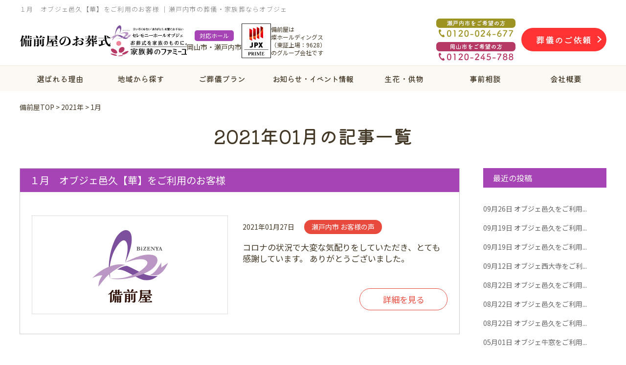

--- FILE ---
content_type: text/html; charset=UTF-8
request_url: https://www.sougi-bizenya.jp/date/2021/01/
body_size: 13292
content:
<!doctype html>
<html lang="ja"
	prefix="og: https://ogp.me/ns#" >

<head>
    <meta charset="UTF-8" />
    <meta name="viewport" content="width=device-width, initial-scale=1" />

    
    <link rel="profile" href="https://gmpg.org/xfn/11" />
    <title>１月 オブジェ邑久【華】をご利用のお客様｜瀬戸内市の葬儀・家族葬ならオブジェ</title>

		<!-- All in One SEO 4.1.6.2 -->
		<meta name="description" content="１月 オブジェ邑久【華】をご利用のお客様のページです。瀬戸内市の葬儀・家族葬ならオブジェにお任せください。葬儀が9.79万円（税込）～。岡山エリアに5会館展開。ご希望の予算・内容で葬儀・家族葬をご提案いたします。葬儀のご依頼・ご相談は24時間365日承ります。" />
		<meta name="robots" content="noindex, max-snippet:-1, max-image-preview:large, max-video-preview:-1" />
		<link rel="canonical" href="https://www.sougi-bizenya.jp/date/2021/01/" />
		<link rel="next" href="https://www.sougi-bizenya.jp/date/2021/01/page/2/" />
		<script type="application/ld+json" class="aioseo-schema">
			{"@context":"https:\/\/schema.org","@graph":[{"@type":"WebSite","@id":"https:\/\/www.sougi-bizenya.jp\/#website","url":"https:\/\/www.sougi-bizenya.jp\/","name":"\u3010\u516c\u5f0f\u3011\u5bb6\u65cf\u846c\u306e\u30d5\u30a1\u30df\u30fc\u30e6\u5ca1\u5c71\u30fb\u30aa\u30d6\u30b8\u30a7\uff5c\u5ca1\u5c71\u5e02\u30fb\u702c\u6238\u5185\u5e02\u306e\u846c\u5100\u30fb\u5bb6\u65cf\u846c","inLanguage":"ja","publisher":{"@id":"https:\/\/www.sougi-bizenya.jp\/#organization"}},{"@type":"Organization","@id":"https:\/\/www.sougi-bizenya.jp\/#organization","name":"\u3010\u516c\u5f0f\u3011\u5bb6\u65cf\u846c\u306e\u30d5\u30a1\u30df\u30fc\u30e6\u5ca1\u5c71\u30fb\u30aa\u30d6\u30b8\u30a7\uff5c\u5ca1\u5c71\u5e02\u30fb\u702c\u6238\u5185\u5e02\u306e\u846c\u5100\u30fb\u5bb6\u65cf\u846c","url":"https:\/\/www.sougi-bizenya.jp\/"},{"@type":"BreadcrumbList","@id":"https:\/\/www.sougi-bizenya.jp\/date\/2021\/01\/#breadcrumblist","itemListElement":[{"@type":"ListItem","@id":"https:\/\/www.sougi-bizenya.jp\/#listItem","position":1,"item":{"@type":"WebPage","@id":"https:\/\/www.sougi-bizenya.jp\/","name":"\u30db\u30fc\u30e0","description":"\uff11\u6708 \u30aa\u30d6\u30b8\u30a7\u9091\u4e45\u3010\u83ef\u3011\u3092\u3054\u5229\u7528\u306e\u304a\u5ba2\u69d8\u306e\u30da\u30fc\u30b8\u3067\u3059\u3002\u702c\u6238\u5185\u5e02\u306e\u846c\u5100\u30fb\u5bb6\u65cf\u846c\u306a\u3089\u30aa\u30d6\u30b8\u30a7\u306b\u304a\u4efb\u305b\u304f\u3060\u3055\u3044\u3002\u846c\u5100\u304c9.79\u4e07\u5186\uff08\u7a0e\u8fbc\uff09\uff5e\u3002\u5ca1\u5c71\u30a8\u30ea\u30a2\u306b5\u4f1a\u9928\u5c55\u958b\u3002\u3054\u5e0c\u671b\u306e\u4e88\u7b97\u30fb\u5185\u5bb9\u3067\u846c\u5100\u30fb\u5bb6\u65cf\u846c\u3092\u3054\u63d0\u6848\u3044\u305f\u3057\u307e\u3059\u3002\u846c\u5100\u306e\u3054\u4f9d\u983c\u30fb\u3054\u76f8\u8ac7\u306f24\u6642\u9593365\u65e5\u627f\u308a\u307e\u3059\u3002","url":"https:\/\/www.sougi-bizenya.jp\/"},"nextItem":"https:\/\/www.sougi-bizenya.jp\/date\/2021\/#listItem"},{"@type":"ListItem","@id":"https:\/\/www.sougi-bizenya.jp\/date\/2021\/#listItem","position":2,"item":{"@type":"WebPage","@id":"https:\/\/www.sougi-bizenya.jp\/date\/2021\/","name":"2021","description":"\uff11\u6708 \u30aa\u30d6\u30b8\u30a7\u9091\u4e45\u3010\u83ef\u3011\u3092\u3054\u5229\u7528\u306e\u304a\u5ba2\u69d8\u306e\u30da\u30fc\u30b8\u3067\u3059\u3002\u702c\u6238\u5185\u5e02\u306e\u846c\u5100\u30fb\u5bb6\u65cf\u846c\u306a\u3089\u30aa\u30d6\u30b8\u30a7\u306b\u304a\u4efb\u305b\u304f\u3060\u3055\u3044\u3002\u846c\u5100\u304c9.79\u4e07\u5186\uff08\u7a0e\u8fbc\uff09\uff5e\u3002\u5ca1\u5c71\u30a8\u30ea\u30a2\u306b5\u4f1a\u9928\u5c55\u958b\u3002\u3054\u5e0c\u671b\u306e\u4e88\u7b97\u30fb\u5185\u5bb9\u3067\u846c\u5100\u30fb\u5bb6\u65cf\u846c\u3092\u3054\u63d0\u6848\u3044\u305f\u3057\u307e\u3059\u3002\u846c\u5100\u306e\u3054\u4f9d\u983c\u30fb\u3054\u76f8\u8ac7\u306f24\u6642\u9593365\u65e5\u627f\u308a\u307e\u3059\u3002","url":"https:\/\/www.sougi-bizenya.jp\/date\/2021\/"},"nextItem":"https:\/\/www.sougi-bizenya.jp\/date\/2021\/01\/#listItem","previousItem":"https:\/\/www.sougi-bizenya.jp\/#listItem"},{"@type":"ListItem","@id":"https:\/\/www.sougi-bizenya.jp\/date\/2021\/01\/#listItem","position":3,"item":{"@type":"WebPage","@id":"https:\/\/www.sougi-bizenya.jp\/date\/2021\/01\/","name":"1\u6708, 2021","description":"\uff11\u6708 \u30aa\u30d6\u30b8\u30a7\u9091\u4e45\u3010\u83ef\u3011\u3092\u3054\u5229\u7528\u306e\u304a\u5ba2\u69d8\u306e\u30da\u30fc\u30b8\u3067\u3059\u3002\u702c\u6238\u5185\u5e02\u306e\u846c\u5100\u30fb\u5bb6\u65cf\u846c\u306a\u3089\u30aa\u30d6\u30b8\u30a7\u306b\u304a\u4efb\u305b\u304f\u3060\u3055\u3044\u3002\u846c\u5100\u304c9.79\u4e07\u5186\uff08\u7a0e\u8fbc\uff09\uff5e\u3002\u5ca1\u5c71\u30a8\u30ea\u30a2\u306b5\u4f1a\u9928\u5c55\u958b\u3002\u3054\u5e0c\u671b\u306e\u4e88\u7b97\u30fb\u5185\u5bb9\u3067\u846c\u5100\u30fb\u5bb6\u65cf\u846c\u3092\u3054\u63d0\u6848\u3044\u305f\u3057\u307e\u3059\u3002\u846c\u5100\u306e\u3054\u4f9d\u983c\u30fb\u3054\u76f8\u8ac7\u306f24\u6642\u9593365\u65e5\u627f\u308a\u307e\u3059\u3002","url":"https:\/\/www.sougi-bizenya.jp\/date\/2021\/01\/"},"previousItem":"https:\/\/www.sougi-bizenya.jp\/date\/2021\/#listItem"}]},{"@type":"CollectionPage","@id":"https:\/\/www.sougi-bizenya.jp\/date\/2021\/01\/#collectionpage","url":"https:\/\/www.sougi-bizenya.jp\/date\/2021\/01\/","name":"\uff11\u6708 \u30aa\u30d6\u30b8\u30a7\u9091\u4e45\u3010\u83ef\u3011\u3092\u3054\u5229\u7528\u306e\u304a\u5ba2\u69d8\uff5c\u702c\u6238\u5185\u5e02\u306e\u846c\u5100\u30fb\u5bb6\u65cf\u846c\u306a\u3089\u30aa\u30d6\u30b8\u30a7","description":"\uff11\u6708 \u30aa\u30d6\u30b8\u30a7\u9091\u4e45\u3010\u83ef\u3011\u3092\u3054\u5229\u7528\u306e\u304a\u5ba2\u69d8\u306e\u30da\u30fc\u30b8\u3067\u3059\u3002\u702c\u6238\u5185\u5e02\u306e\u846c\u5100\u30fb\u5bb6\u65cf\u846c\u306a\u3089\u30aa\u30d6\u30b8\u30a7\u306b\u304a\u4efb\u305b\u304f\u3060\u3055\u3044\u3002\u846c\u5100\u304c9.79\u4e07\u5186\uff08\u7a0e\u8fbc\uff09\uff5e\u3002\u5ca1\u5c71\u30a8\u30ea\u30a2\u306b5\u4f1a\u9928\u5c55\u958b\u3002\u3054\u5e0c\u671b\u306e\u4e88\u7b97\u30fb\u5185\u5bb9\u3067\u846c\u5100\u30fb\u5bb6\u65cf\u846c\u3092\u3054\u63d0\u6848\u3044\u305f\u3057\u307e\u3059\u3002\u846c\u5100\u306e\u3054\u4f9d\u983c\u30fb\u3054\u76f8\u8ac7\u306f24\u6642\u9593365\u65e5\u627f\u308a\u307e\u3059\u3002","inLanguage":"ja","isPartOf":{"@id":"https:\/\/www.sougi-bizenya.jp\/#website"},"breadcrumb":{"@id":"https:\/\/www.sougi-bizenya.jp\/date\/2021\/01\/#breadcrumblist"}}]}
		</script>
		<!-- All in One SEO -->

<link rel='dns-prefetch' href='//yubinbango.github.io' />
<link rel='dns-prefetch' href='//ajax.googleapis.com' />
<link rel='dns-prefetch' href='//www.googletagmanager.com' />
<link rel='dns-prefetch' href='//s.w.org' />
<link rel="alternate" type="application/rss+xml" title="【公式】家族葬のファミーユ岡山・オブジェ｜岡山市・瀬戸内市の葬儀・家族葬 &raquo; フィード" href="https://www.sougi-bizenya.jp/feed/" />
<link rel="alternate" type="application/rss+xml" title="【公式】家族葬のファミーユ岡山・オブジェ｜岡山市・瀬戸内市の葬儀・家族葬 &raquo; コメントフィード" href="https://www.sougi-bizenya.jp/comments/feed/" />
		<script>
			window._wpemojiSettings = {"baseUrl":"https:\/\/s.w.org\/images\/core\/emoji\/13.1.0\/72x72\/","ext":".png","svgUrl":"https:\/\/s.w.org\/images\/core\/emoji\/13.1.0\/svg\/","svgExt":".svg","source":{"concatemoji":"https:\/\/www.sougi-bizenya.jp\/wp-s14\/wp-includes\/js\/wp-emoji-release.min.js?ver=5.8.12"}};
			!function(e,a,t){var n,r,o,i=a.createElement("canvas"),p=i.getContext&&i.getContext("2d");function s(e,t){var a=String.fromCharCode;p.clearRect(0,0,i.width,i.height),p.fillText(a.apply(this,e),0,0);e=i.toDataURL();return p.clearRect(0,0,i.width,i.height),p.fillText(a.apply(this,t),0,0),e===i.toDataURL()}function c(e){var t=a.createElement("script");t.src=e,t.defer=t.type="text/javascript",a.getElementsByTagName("head")[0].appendChild(t)}for(o=Array("flag","emoji"),t.supports={everything:!0,everythingExceptFlag:!0},r=0;r<o.length;r++)t.supports[o[r]]=function(e){if(!p||!p.fillText)return!1;switch(p.textBaseline="top",p.font="600 32px Arial",e){case"flag":return s([127987,65039,8205,9895,65039],[127987,65039,8203,9895,65039])?!1:!s([55356,56826,55356,56819],[55356,56826,8203,55356,56819])&&!s([55356,57332,56128,56423,56128,56418,56128,56421,56128,56430,56128,56423,56128,56447],[55356,57332,8203,56128,56423,8203,56128,56418,8203,56128,56421,8203,56128,56430,8203,56128,56423,8203,56128,56447]);case"emoji":return!s([10084,65039,8205,55357,56613],[10084,65039,8203,55357,56613])}return!1}(o[r]),t.supports.everything=t.supports.everything&&t.supports[o[r]],"flag"!==o[r]&&(t.supports.everythingExceptFlag=t.supports.everythingExceptFlag&&t.supports[o[r]]);t.supports.everythingExceptFlag=t.supports.everythingExceptFlag&&!t.supports.flag,t.DOMReady=!1,t.readyCallback=function(){t.DOMReady=!0},t.supports.everything||(n=function(){t.readyCallback()},a.addEventListener?(a.addEventListener("DOMContentLoaded",n,!1),e.addEventListener("load",n,!1)):(e.attachEvent("onload",n),a.attachEvent("onreadystatechange",function(){"complete"===a.readyState&&t.readyCallback()})),(n=t.source||{}).concatemoji?c(n.concatemoji):n.wpemoji&&n.twemoji&&(c(n.twemoji),c(n.wpemoji)))}(window,document,window._wpemojiSettings);
		</script>
		<style>
img.wp-smiley,
img.emoji {
	display: inline !important;
	border: none !important;
	box-shadow: none !important;
	height: 1em !important;
	width: 1em !important;
	margin: 0 .07em !important;
	vertical-align: -0.1em !important;
	background: none !important;
	padding: 0 !important;
}
</style>
	<link rel='stylesheet' id='wp-block-library-css'  href='https://www.sougi-bizenya.jp/wp-s14/wp-includes/css/dist/block-library/style.min.css?ver=5.8.12' media='all' />
<style id='wp-block-library-theme-inline-css'>
#start-resizable-editor-section{display:none}.wp-block-audio figcaption{color:#555;font-size:13px;text-align:center}.is-dark-theme .wp-block-audio figcaption{color:hsla(0,0%,100%,.65)}.wp-block-code{font-family:Menlo,Consolas,monaco,monospace;color:#1e1e1e;padding:.8em 1em;border:1px solid #ddd;border-radius:4px}.wp-block-embed figcaption{color:#555;font-size:13px;text-align:center}.is-dark-theme .wp-block-embed figcaption{color:hsla(0,0%,100%,.65)}.blocks-gallery-caption{color:#555;font-size:13px;text-align:center}.is-dark-theme .blocks-gallery-caption{color:hsla(0,0%,100%,.65)}.wp-block-image figcaption{color:#555;font-size:13px;text-align:center}.is-dark-theme .wp-block-image figcaption{color:hsla(0,0%,100%,.65)}.wp-block-pullquote{border-top:4px solid;border-bottom:4px solid;margin-bottom:1.75em;color:currentColor}.wp-block-pullquote__citation,.wp-block-pullquote cite,.wp-block-pullquote footer{color:currentColor;text-transform:uppercase;font-size:.8125em;font-style:normal}.wp-block-quote{border-left:.25em solid;margin:0 0 1.75em;padding-left:1em}.wp-block-quote cite,.wp-block-quote footer{color:currentColor;font-size:.8125em;position:relative;font-style:normal}.wp-block-quote.has-text-align-right{border-left:none;border-right:.25em solid;padding-left:0;padding-right:1em}.wp-block-quote.has-text-align-center{border:none;padding-left:0}.wp-block-quote.is-large,.wp-block-quote.is-style-large{border:none}.wp-block-search .wp-block-search__label{font-weight:700}.wp-block-group.has-background{padding:1.25em 2.375em;margin-top:0;margin-bottom:0}.wp-block-separator{border:none;border-bottom:2px solid;margin-left:auto;margin-right:auto;opacity:.4}.wp-block-separator:not(.is-style-wide):not(.is-style-dots){width:100px}.wp-block-separator.has-background:not(.is-style-dots){border-bottom:none;height:1px}.wp-block-separator.has-background:not(.is-style-wide):not(.is-style-dots){height:2px}.wp-block-table thead{border-bottom:3px solid}.wp-block-table tfoot{border-top:3px solid}.wp-block-table td,.wp-block-table th{padding:.5em;border:1px solid;word-break:normal}.wp-block-table figcaption{color:#555;font-size:13px;text-align:center}.is-dark-theme .wp-block-table figcaption{color:hsla(0,0%,100%,.65)}.wp-block-video figcaption{color:#555;font-size:13px;text-align:center}.is-dark-theme .wp-block-video figcaption{color:hsla(0,0%,100%,.65)}.wp-block-template-part.has-background{padding:1.25em 2.375em;margin-top:0;margin-bottom:0}#end-resizable-editor-section{display:none}
</style>
<link rel='stylesheet' id='twentynineteen-style-css'  href='https://www.sougi-bizenya.jp/wp-s14/wp-content/themes/bizenya/style.css?ver=5.8.12' media='all' />
<link rel='stylesheet' id='twentynineteen-print-style-css'  href='https://www.sougi-bizenya.jp/wp-s14/wp-content/themes/twentynineteen/print.css?ver=5.8.12' media='print' />
<script type='text/javascript' src='https://ajax.googleapis.com/ajax/libs/jquery/3.3.1/jquery.min.js?ver=3.3.1' id='jquery-js'></script>

<!-- Google アナリティクス スニペット (Site Kit が追加) -->
<script type='text/javascript' src='https://www.googletagmanager.com/gtag/js?id=GT-PHWWW9M' id='google_gtagjs-js' async></script>
<script type='text/javascript' id='google_gtagjs-js-after'>
window.dataLayer = window.dataLayer || [];function gtag(){dataLayer.push(arguments);}
gtag('set', 'linker', {"domains":["www.sougi-bizenya.jp"]} );
gtag("js", new Date());
gtag("set", "developer_id.dZTNiMT", true);
gtag("config", "GT-PHWWW9M");
</script>

<!-- (ここまで) Google アナリティクス スニペット (Site Kit が追加) -->
<link rel="https://api.w.org/" href="https://www.sougi-bizenya.jp/wp-json/" /><meta name="generator" content="Site Kit by Google 1.123.1" /><script src="https://ajaxzip3.github.io/ajaxzip3.js" charset="UTF-8"></script>
    <script type="text/javascript">
    jQuery(function(){
        $("#zipcode").attr('onKeyUp', 'AjaxZip3.zip2addr(this,\'\',\'city\',\'city\');');
        $("#zipcode2").attr('onKeyUp', 'AjaxZip3.zip2addr(this,\'\',\'city2\',\'city2\');');
    })
        $('#zip-btn').click(function(event){
            AjaxZip3.zip2addr('m_zip','','m_address','m_address');
            return false;
        })
</script><style>.recentcomments a{display:inline !important;padding:0 !important;margin:0 !important;}</style>
<!-- Google タグ マネージャー スニペット (Site Kit が追加) -->
<script>
			( function( w, d, s, l, i ) {
				w[l] = w[l] || [];
				w[l].push( {'gtm.start': new Date().getTime(), event: 'gtm.js'} );
				var f = d.getElementsByTagName( s )[0],
					j = d.createElement( s ), dl = l != 'dataLayer' ? '&l=' + l : '';
				j.async = true;
				j.src = 'https://www.googletagmanager.com/gtm.js?id=' + i + dl;
				f.parentNode.insertBefore( j, f );
			} )( window, document, 'script', 'dataLayer', 'GTM-5BBPNJ2B' );
			
</script>

<!-- (ここまで) Google タグ マネージャー スニペット (Site Kit が追加) -->
    <link rel="apple-touch-icon" sizes="76x76" href="https://www.sougi-bizenya.jp/wp-s14/wp-content/themes/bizenya/img/common/apple-touch-icon.png">
    <link rel="icon" type="image/png" sizes="32x32" href="https://www.sougi-bizenya.jp/wp-s14/wp-content/themes/bizenya/img/common/favicon-32x32.png">
    <link rel="icon" type="image/png" sizes="16x16" href="https://www.sougi-bizenya.jp/wp-s14/wp-content/themes/bizenya/img/common/favicon-16x16.png">
    <link rel="manifest" href="https://www.sougi-bizenya.jp/wp-s14/wp-content/themes/bizenya/img/common/site.webmanifest">
    <link rel="mask-icon" href="https://www.sougi-bizenya.jp/wp-s14/wp-content/themes/bizenya/img/common/safari-pinned-tab.svg" color="#5bbad5">
    <meta name="msapplication-TileColor" content="#da532c">
    <meta name="theme-color" content="#ffffff">
    <link rel="stylesheet" type="text/css" href="https://use.fontawesome.com/releases/v5.15.3/css/all.css">
        <link rel="stylesheet" href="https://www.sougi-bizenya.jp/wp-s14/wp-content/themes/bizenya/css/slick.css">
    <link rel="stylesheet" href="https://www.sougi-bizenya.jp/wp-s14/wp-content/themes/bizenya/css/slick-theme.css">
    <script type="text/javascript" src="https://www.sougi-bizenya.jp/wp-s14/wp-content/themes/bizenya/js/slick.min.js"></script>
    <script type="text/javascript" src="https://www.sougi-bizenya.jp/wp-s14/wp-content/themes/bizenya/js/slick_slider.js"></script>
        <link rel="stylesheet" type="text/css" href="https://www.sougi-bizenya.jp/wp-s14/wp-content/themes/bizenya/css/common.css?v1" media="screen" />
    <link rel="stylesheet" type="text/css" href="https://www.sougi-bizenya.jp/wp-s14/wp-content/themes/bizenya/css/style.css?v3" media="screen" />
    <link rel="stylesheet" href="https://www.sougi-bizenya.jp/wp-s14/wp-content/themes/bizenya/js/lightbox/css/lightbox.css">

    <link rel="preconnect" href="https://fonts.googleapis.com">
    <link rel="preconnect" href="https://fonts.gstatic.com" crossorigin>
    <link href="https://fonts.googleapis.com/css2?family=Kiwi+Maru:wght@300;400;500&family=Noto+Sans+JP:wght@300;400;500;700;900&display=swap" rel="stylesheet">

        <!--schema setting-->
            <!--schema setting END-->
    <!-- OGP -->
    <meta property="og:image" content="https://www.sougi-bizenya.jp/wp-s14/wp-content/themes/bizenya/img/common/ogp_img.png">
        <link rel='stylesheet' id='style-blog-css' href='https://www.sougi-bizenya.jp/wp-s14/wp-content/themes/bizenya/css/style-blog.css' type='text/css' media='all' />
        <!-- Google Tag Manager -->
    <script>
    (function(w, d, s, l, i) {
        w[l] = w[l] || [];
        w[l].push({
            'gtm.start': new Date().getTime(),
            event: 'gtm.js'
        });
        var f = d.getElementsByTagName(s)[0],
            j = d.createElement(s),
            dl = l != 'dataLayer' ? '&l=' + l : '';
        j.async = true;
        j.src =
            'https://www.googletagmanager.com/gtm.js?id=' + i + dl;
        f.parentNode.insertBefore(j, f);
    })(window, document, 'script', 'dataLayer', 'GTM-TQZCZHM');
    </script>
    <!-- End Google Tag Manager -->
</head>

<body class="archive date wp-embed-responsive hfeed image-filters-enabled">
    <!-- Google Tag Manager (noscript) -->
    <noscript><iframe src="https://www.googletagmanager.com/ns.html?id=GTM-TQZCZHM" height="0" width="0" style="display:none;visibility:hidden"></iframe></noscript>
    <!-- End Google Tag Manager (noscript) -->
    		<!-- Google タグ マネージャー (noscript) スニペット (Site Kit が追加) -->
		<noscript>
			<iframe src="https://www.googletagmanager.com/ns.html?id=GTM-5BBPNJ2B" height="0" width="0" style="display:none;visibility:hidden"></iframe>
		</noscript>
		<!-- (ここまで) Google タグ マネージャー (noscript) スニペット (Site Kit が追加) -->
		    <div id="page">
                <header id="masthead" class="site-header" role="banner">
            <div class="head_belt">
                    <h1 class="h_tit">１月　オブジェ邑久【華】をご利用のお客様 ｜瀬戸内市の葬儀・家族葬ならオブジェ</h1>
  
                <div class="inner">
                    <div class="head_l">
                                                <a href="https://www.sougi-bizenya.jp/">
                            <img src="https://www.sougi-bizenya.jp/wp-s14/wp-content/themes/bizenya/img/common/logo04.png" class="new_logo01" alt="備前屋"></a>
                        <div class="new_logo_list_inner">
                            <a href="https://www.sougi-bizenya.jp/">
                                <img src="https://www.sougi-bizenya.jp/wp-s14/wp-content/themes/bizenya/img/common/obje_logo.png" class="obje_logo" alt="オブジェ">
                            </a>
                            <a href="https://www.sougi-bizenya.jp/">
                                <img src="https://www.sougi-bizenya.jp/wp-s14/wp-content/themes/bizenya/img/common/new_logo03.png" class="new_logo03" alt="家族葬のファミーユ">
                            </a>
                        </div>
                        <div class="area_box">
                            <span>対応ホール</span>
                            <p>岡山市・瀬戸内市</p>
                        </div>
                                                <div class="jpx_wrap">
                            <img src="https://www.sougi-bizenya.jp/wp-s14/wp-content/themes/bizenya/img/common/jpx_rogo02.png" alt="東証上場" class="jpx_img">
                            <p class="jpx_text">備前屋は<br class="sp_hide">燦ホールディングス<br>（東証上場：9628）<br class="sp_hide">のグループ会社です</p>
                        </div>
                    </div>
                    <div class="head_r">
                                                <ul class="smart_hide new_tel_list">
                            <li class="mb10">
                                <a href="tel:0120-024-677"><img src="https://www.sougi-bizenya.jp/wp-s14/wp-content/themes/bizenya/img/common/head_tel_only_pc03.png" alt="0120-024-677"></a>
                            </li>
                            <li>
                                <a href="tel:0120-245-788"><img src="https://www.sougi-bizenya.jp/wp-s14/wp-content/themes/bizenya/img/common/head_tel_only_pc04.png" alt="0120-245-788"></a>
                            </li>
                        </ul>
                                                <p class="smart_hide hurry">
                            <a href="https://www.sougi-bizenya.jp/urgent/"><span>葬儀のご依頼</span></a>
                        </p>
                    </div>
                </div><!-- /.inner -->
            </div><!-- /.head_belt -->

            <nav id="gnav_sp" class="nab-sp pc_hide">
    <div id="nav-drawer wf-roundedmplus1c">
        <input id="nav-input" type="checkbox" class="nav-unshown">
        <label id="nav-open" for="nav-input"><span></span></label>
        <label class="nav-unshown" id="nav-close" for="nav-input"></label>
        <label class="nav-unshown" id="nav-close2" for="nav-input"> <span></span> </label>
        <span class="menu_ttl">MENU</span>
        <div id="nav-content">
            <div class="wrap_nav_content">
                <div class="nav-content__bnr">
                                        <a href="tel:0120-024-677"><img src="https://www.sougi-bizenya.jp/wp-s14/wp-content/themes/bizenya/img/common/bnr-tel03_sp.png" alt="tel:0120-024-677"></a>
                    <a href="tel:0120-245-788"><img src="https://www.sougi-bizenya.jp/wp-s14/wp-content/themes/bizenya/img/common/bnr-tel04_sp.png" alt="tel:0120-245-788"></a>
                                        <a href="https://www.sougi-bizenya.jp/club" target="blank"><img src="https://www.sougi-bizenya.jp/wp-s14/wp-content/themes/bizenya/img/common/bnr-club_sp.png" alt=""></a>
                    <a href="https://www.sougi-bizenya.jp/inquiry" target="blank"><img src="https://www.sougi-bizenya.jp/wp-s14/wp-content/themes/bizenya/img/common/bnr-inquiry_sp.png" alt=""></a>
                </div>
                <ul>
                    <li>
                        <a href="https://www.sougi-bizenya.jp/">HOME<span>home</span></a>
                    </li>
                    <li>
                        <a href="https://www.sougi-bizenya.jp/reason/">選ばれる理由<span>feature</span></a>
                    </li>
                    <li>
                                                <p class="tgl">式場案内<span>hall</span></p>
                        <ul class="tgl_list">
                            <li><a href="https://www.sougi-bizenya.jp/area/">地域から探す</a></li>
                            <li><a href="https://www.sougi-bizenya.jp/area/setouchi/">瀬戸内市</a></li>
                            <li><a href="https://www.sougi-bizenya.jp/area/okayama/">岡山市</a></li>
                        </ul>
                                            </li>
                    <li>
                        <p class="tgl">葬儀費用<span>plan</span></p>
                        <ul class="tgl_list">
                            <li><a href="https://www.sougi-bizenya.jp/plan/">葬儀費用一覧</a></li>
                            <li><a href="https://www.sougi-bizenya.jp/plan/kasou/">-火葬・直葬プラン</a></li>
                            <li><a href="https://www.sougi-bizenya.jp/plan/family/">-家族葬プラン</a></li>
                            <li><a href="https://www.sougi-bizenya.jp/plan/original/">-オリジナルプラン</a></li>
                        </ul>
                    </li>
                    <li>
                        <a href="https://www.sougi-bizenya.jp/urgent/">お急ぎの方へ<span>hurry</span></a>
                    </li>
                    <li><a href="https://www.sougi-bizenya.jp/seika_kumotsu/">生花・供物のご案内<span>flower</span></a></li>
                    <li>
                        <a href="https://www.sougi-bizenya.jp/voice/">お客様の声<span>voice</span></a>
                    </li>
                    <li>
                        <a href="https://www.sougi-bizenya.jp/event/">お知らせ・イベント情報<span>event</span></a>
                    </li>
                    <li>
                        <a href="https://www.sougi-bizenya.jp/knowledge/">お役立ち情報<span>knowledge</span></a>
                    </li>
                    <li>
                        <a href="https://www.sougi-bizenya.jp/family-club/">会員制度<span>club</span></a>
                    </li>
                    <li>
                        <a href="https://www.sougi-bizenya.jp/club/" target="blank">仮会員登録<span>temporary</span></a>
                    </li>
                    <li>
                        <a href="https://www.sougi-bizenya.jp/inquiry/" target="blank">資料請求<span>inquiry</span></a>
                    </li>
                    <li>
                        <a href="https://www.sougi-bizenya.jp/company/">会社案内<span>company</span></a>
                    </li>
                    <li>
                        <a href="https://www.sougi-bizenya.jp/">総合トップ<span>home</span></a>
                    </li>
                </ul>
            </div>
        </div>
    </div>
</nav><nav id="gnav" class="smart_hide">
    <div class="inner">
        <ul class="m_gnav">
            <li>
                <a href="https://www.sougi-bizenya.jp/reason/">選ばれる理由</a>
            </li>
                        <li class="pulldown bnr"><a href="https://www.sougi-bizenya.jp/area/">地域から探す</a>
                <div class="tgl_menu">
                    <div class="inner">
                        <ul class="dwn_plan dwn_hall flex_left">
                            <li>
                                <a href="https://www.sougi-bizenya.jp/area/setouchi/">
                                    <div>
                                        <img src="https://www.sougi-bizenya.jp/wp-s14/wp-content/themes/bizenya/img/common/hall_img01.jpg" alt="瀬戸内市">
                                        <p>瀬戸内市</p>
                                    </div>
                                </a>
                            </li>
                            <li>
                                <a href="https://www.sougi-bizenya.jp/area/okayama/">
                                    <div>
                                        <img src="https://www.sougi-bizenya.jp/wp-s14/wp-content/themes/bizenya/img/common/hall_img02.jpg" alt="岡山市">
                                        <p>岡山市</p>
                                    </div>
                                </a>
                            </li>

                        </ul>
                    </div>
                </div>
            </li>
            
            <li class="pulldown bnr">
                <a href="https://www.sougi-bizenya.jp/plan/">ご葬儀プラン</a>
                <div class="tgl_menu">
                    <div class="inner">
                        <ul class="dwn_plan">
                            <li>
                                <a href="https://www.sougi-bizenya.jp/plan/kasou/">
                                    <div>
                                        <img src="https://www.sougi-bizenya.jp/wp-s14/wp-content/themes/bizenya/img/common/plan_img01.jpg" alt="火葬・直葬プラン">
                                        <p>火葬・直葬プラン</p>
                                    </div>
                                </a>
                            </li>
                            <li>
                                <a href="https://www.sougi-bizenya.jp/plan/family/">
                                    <div>
                                        <img src="https://www.sougi-bizenya.jp/wp-s14/wp-content/themes/bizenya/img/common/plan_img03.jpg" alt="家族葬プラン">
                                        <p>家族葬プラン</p>
                                    </div>
                                </a>
                            </li>
                            <li>
                                <a href="https://www.sougi-bizenya.jp/plan/original/">
                                    <div>
                                        <img src="https://www.sougi-bizenya.jp/wp-s14/wp-content/themes/bizenya/img/common/plan_img04_2.jpg" alt="オリジナルプラン">
                                        <p>オリジナルプラン</p>
                                    </div>
                                </a>
                            </li>
                        </ul>
                    </div>
                </div>
            </li>
            <li>
                <a href="https://www.sougi-bizenya.jp/event/">お知らせ・イベント情報</a>
            </li>
            <li><a href="https://www.sougi-bizenya.jp/seika_kumotsu/" target="_blank">生花・供物</a></li>
            <li><a href="https://www.sougi-bizenya.jp/consultation/" target="_blank">事前相談</a></li>
            <li><a href="https://www.sougi-bizenya.jp/company/" target="_blank">会社概要</a></li>
        </ul>
    </div>
</nav>
            <!-- *** トップページMV（top_testページも読み込み追加 一時的） *** -->
            
                                                <div class="inner">
                <div class="breadcrumbs" vocab="http://schema.org/" typeof="BreadcrumbList">

                    <p>
                        <!-- Breadcrumb NavXT 6.6.0 -->
<span property="itemListElement" typeof="ListItem"><a property="item" typeof="WebPage" title="Go to 【公式】家族葬のファミーユ岡山・オブジェ｜岡山市・瀬戸内市の葬儀・家族葬." href="https://www.sougi-bizenya.jp" class="home" ><span property="name">備前屋TOP</span></a><meta property="position" content="1"></span> &gt; <span property="itemListElement" typeof="ListItem"><a property="item" typeof="WebPage" title="Go to the 2021年 archives." href="https://www.sougi-bizenya.jp/date/2021/" class="archive date-year" ><span property="name">2021年</span></a><meta property="position" content="2"></span> &gt; <span property="itemListElement" typeof="ListItem"><span property="name" class="archive date-month current-item">1月</span><meta property="url" content="https://www.sougi-bizenya.jp/date/2021/01/"><meta property="position" content="3"></span>                    </p>
                </div>
            </div>
            
        </header><!-- #masthead -->

        <div class="fixed_bnrs smart_hide">
            <ul>
                <li><a href="https://www.sougi-bizenya.jp/club/" target="blank"><img src="https://www.sougi-bizenya.jp/wp-s14/wp-content/themes/bizenya/img/common/fix_club.png" alt="仮会員登録　緊急の方もすぐに適用"></a></li>
                <li><a href="https://www.sougi-bizenya.jp/inquiry/" target="blank"><img src="https://www.sougi-bizenya.jp/wp-s14/wp-content/themes/bizenya/img/common/fix_inquiry.png" alt="無料でお届け資料請求"></a></li>
            </ul>
        </div>


        <div class="fixed_bnrs_sp pc_hide">
            <div id="slideUpContent" style="display:none;">
                <ul>
                    <li>
                        <a href="tel:0120-024-677"><img src="https://www.sougi-bizenya.jp/wp-s14/wp-content/themes/bizenya/img/common/bnr-tel03_pc.png" alt="0120-024-677" class="img-switch"></a>
                    </li>
                    <li class="banner_li2">
                        <a href="tel:0120-245-788">
                            <img src="https://www.sougi-bizenya.jp/wp-s14/wp-content/themes/bizenya/img/common/bnr-tel04_pc.png" alt="0120-245-788" class="img-switch">
                        </a>
                    </li>
                </ul>
            </div>
            <ul class="flex">


                                <li id="slideButton" class="fixed_bnrs_sp__tel">
                    <img src="https://www.sougi-bizenya.jp/wp-s14/wp-content/themes/bizenya/img/common/fixed_bnrs_sp01.png" alt="電話をかける">
                </li>

                


                <li class="fixed_bnrs_sp__club"><a href="https://www.sougi-bizenya.jp/club/" target="blank"><img src="https://www.sougi-bizenya.jp/wp-s14/wp-content/themes/bizenya/img/common/fixed_bnrs_sp02.png" alt="仮会員登録"></a></li>
                <li class="fixed_bnrs_sp__inquiry"><a href="https://www.sougi-bizenya.jp/inquiry/" target="blank"><img src="https://www.sougi-bizenya.jp/wp-s14/wp-content/themes/bizenya/img/common/fixed_bnrs_sp03.png" alt="資料請求"></a></li>
            </ul>
        </div>

        

        <div id="main">



<div class="inner">

    <h2 class="archive-title sec_cmn_heading">

        2021年01月の記事一覧
    </h2>

    
    <div id="page" class="column site voice-setouchi-ct">



        <div class="inner">
            <div id="primary" class="blog-site-content">


                
                
<article id="post-3782" class="post-3782 post type-post status-publish format-standard hentry category-voice-setouchi entry">
        <h2 class="entry-title">
        <a href="https://www.sougi-bizenya.jp/area/setouchi/voice-setouchi/3782/" rel="bookmark">１月　オブジェ邑久【華】をご利用のお客様</a>
    </h2>
    


        <a href="https://www.sougi-bizenya.jp/area/setouchi/voice-setouchi/3782/" rel="bookmark">
        <div class="entry-content">
            


            <div class="flex">
                <div class="thumbnail">
                                        <div class="home-thumb">
                        <a href="https://www.sougi-bizenya.jp/area/setouchi/voice-setouchi/3782/"
                            title="１月　オブジェ邑久【華】をご利用のお客様">
                            <img src="https://www.sougi-bizenya.jp/wp-s14/wp-content/themes/bizenya/img/common/info_1.jpg" alt="" width="640" height="340" />
                        </a>
                    </div>
                                    </div>

                <div class="content_text">
                    
                    <div class="fablic">
                                                <div class="date">2021年01月27日</div>
                                                <div class="cat">
                                                      瀬戸内市 お客様の声                          
                        </div>
                    </div>

                    コロナの状況で大変な気配りをしていただき、とても感謝しています。
ありがとうございました。    	                    <div class="continue"><a href="https://www.sougi-bizenya.jp/area/setouchi/voice-setouchi/3782/"
                        title="１月　オブジェ邑久【華】をご利用のお客様">詳細を見る</a></div>
                </div>
            </div>



        </div><!-- .entry-content -->
    </a>
    


</article><!-- #post-${ID} -->

<article id="post-3780" class="post-3780 post type-post status-publish format-standard hentry category-voice-setouchi entry">
        <h2 class="entry-title">
        <a href="https://www.sougi-bizenya.jp/area/setouchi/voice-setouchi/3780/" rel="bookmark">１月　オブジェ邑久【華】をご利用のお客様</a>
    </h2>
    


        <a href="https://www.sougi-bizenya.jp/area/setouchi/voice-setouchi/3780/" rel="bookmark">
        <div class="entry-content">
            


            <div class="flex">
                <div class="thumbnail">
                                        <div class="home-thumb">
                        <a href="https://www.sougi-bizenya.jp/area/setouchi/voice-setouchi/3780/"
                            title="１月　オブジェ邑久【華】をご利用のお客様">
                            <img src="https://www.sougi-bizenya.jp/wp-s14/wp-content/themes/bizenya/img/common/info_1.jpg" alt="" width="640" height="340" />
                        </a>
                    </div>
                                    </div>

                <div class="content_text">
                    
                    <div class="fablic">
                                                <div class="date">2021年01月27日</div>
                                                <div class="cat">
                                                      瀬戸内市 お客様の声                          
                        </div>
                    </div>

                    父の遺言で、備前屋オブジェで葬儀をしました。
突然の対応にもかかわらず、親切にありがとうございました。
それぞれのスタッフの方の気遣いが嬉しかったです。    	                    <div class="continue"><a href="https://www.sougi-bizenya.jp/area/setouchi/voice-setouchi/3780/"
                        title="１月　オブジェ邑久【華】をご利用のお客様">詳細を見る</a></div>
                </div>
            </div>



        </div><!-- .entry-content -->
    </a>
    


</article><!-- #post-${ID} -->

<article id="post-3778" class="post-3778 post type-post status-publish format-standard hentry category-voice-setouchi entry">
        <h2 class="entry-title">
        <a href="https://www.sougi-bizenya.jp/area/setouchi/voice-setouchi/3778/" rel="bookmark">１月　オブジェ邑久【華】をご利用のお客様</a>
    </h2>
    


        <a href="https://www.sougi-bizenya.jp/area/setouchi/voice-setouchi/3778/" rel="bookmark">
        <div class="entry-content">
            


            <div class="flex">
                <div class="thumbnail">
                                        <div class="home-thumb">
                        <a href="https://www.sougi-bizenya.jp/area/setouchi/voice-setouchi/3778/"
                            title="１月　オブジェ邑久【華】をご利用のお客様">
                            <img src="https://www.sougi-bizenya.jp/wp-s14/wp-content/themes/bizenya/img/common/info_1.jpg" alt="" width="640" height="340" />
                        </a>
                    </div>
                                    </div>

                <div class="content_text">
                    
                    <div class="fablic">
                                                <div class="date">2021年01月27日</div>
                                                <div class="cat">
                                                      瀬戸内市 お客様の声                          
                        </div>
                    </div>

                    皆様、丁寧な対応で安心できました！
ありがとうございました。
    	                    <div class="continue"><a href="https://www.sougi-bizenya.jp/area/setouchi/voice-setouchi/3778/"
                        title="１月　オブジェ邑久【華】をご利用のお客様">詳細を見る</a></div>
                </div>
            </div>



        </div><!-- .entry-content -->
    </a>
    


</article><!-- #post-${ID} -->

<article id="post-3776" class="post-3776 post type-post status-publish format-standard hentry category-voice-setouchi entry">
        <h2 class="entry-title">
        <a href="https://www.sougi-bizenya.jp/area/setouchi/voice-setouchi/3776/" rel="bookmark">１月　オブジェ邑久【アンジュ】をご利用のお客様</a>
    </h2>
    


        <a href="https://www.sougi-bizenya.jp/area/setouchi/voice-setouchi/3776/" rel="bookmark">
        <div class="entry-content">
            


            <div class="flex">
                <div class="thumbnail">
                                        <div class="home-thumb">
                        <a href="https://www.sougi-bizenya.jp/area/setouchi/voice-setouchi/3776/"
                            title="１月　オブジェ邑久【アンジュ】をご利用のお客様">
                            <img src="https://www.sougi-bizenya.jp/wp-s14/wp-content/themes/bizenya/img/common/info_1.jpg" alt="" width="640" height="340" />
                        </a>
                    </div>
                                    </div>

                <div class="content_text">
                    
                    <div class="fablic">
                                                <div class="date">2021年01月27日</div>
                                                <div class="cat">
                                                      瀬戸内市 お客様の声                          
                        </div>
                    </div>

                    知り合いの紹介で備前屋オブジェを選びました。
この度は大変お世話になりました。
気持ちよく父を見送ることができて大満足でした。    	                    <div class="continue"><a href="https://www.sougi-bizenya.jp/area/setouchi/voice-setouchi/3776/"
                        title="１月　オブジェ邑久【アンジュ】をご利用のお客様">詳細を見る</a></div>
                </div>
            </div>



        </div><!-- .entry-content -->
    </a>
    


</article><!-- #post-${ID} -->

<article id="post-4296" class="post-4296 post type-post status-publish format-standard hentry category-voice-setouchi entry">
        <h2 class="entry-title">
        <a href="https://www.sougi-bizenya.jp/area/setouchi/voice-setouchi/4296/" rel="bookmark">１月　オブジェ邑久【アンジュ】をご利用のお客様</a>
    </h2>
    


        <a href="https://www.sougi-bizenya.jp/area/setouchi/voice-setouchi/4296/" rel="bookmark">
        <div class="entry-content">
            


            <div class="flex">
                <div class="thumbnail">
                                        <div class="home-thumb">
                        <a href="https://www.sougi-bizenya.jp/area/setouchi/voice-setouchi/4296/"
                            title="１月　オブジェ邑久【アンジュ】をご利用のお客様">
                            <img src="https://www.sougi-bizenya.jp/wp-s14/wp-content/themes/bizenya/img/common/info_1.jpg" alt="" width="640" height="340" />
                        </a>
                    </div>
                                    </div>

                <div class="content_text">
                    
                    <div class="fablic">
                                                <div class="date">2021年01月27日</div>
                                                <div class="cat">
                                                      瀬戸内市 お客様の声                          
                        </div>
                    </div>

                    地元の葬儀社で家からも近く以前から会員になっていました。
手順が分かりやすくキチンとしていて助かりました。    	                    <div class="continue"><a href="https://www.sougi-bizenya.jp/area/setouchi/voice-setouchi/4296/"
                        title="１月　オブジェ邑久【アンジュ】をご利用のお客様">詳細を見る</a></div>
                </div>
            </div>



        </div><!-- .entry-content -->
    </a>
    


</article><!-- #post-${ID} -->

<article id="post-3770" class="post-3770 post type-post status-publish format-standard hentry category-voice-setouchi entry">
        <h2 class="entry-title">
        <a href="https://www.sougi-bizenya.jp/area/setouchi/voice-setouchi/3770/" rel="bookmark">１２月　オブジェ邑久【華】をご利用のお客様</a>
    </h2>
    


        <a href="https://www.sougi-bizenya.jp/area/setouchi/voice-setouchi/3770/" rel="bookmark">
        <div class="entry-content">
            


            <div class="flex">
                <div class="thumbnail">
                                        <div class="home-thumb">
                        <a href="https://www.sougi-bizenya.jp/area/setouchi/voice-setouchi/3770/"
                            title="１２月　オブジェ邑久【華】をご利用のお客様">
                            <img src="https://www.sougi-bizenya.jp/wp-s14/wp-content/themes/bizenya/img/common/info_1.jpg" alt="" width="640" height="340" />
                        </a>
                    </div>
                                    </div>

                <div class="content_text">
                    
                    <div class="fablic">
                                                <div class="date">2021年01月27日</div>
                                                <div class="cat">
                                                      瀬戸内市 お客様の声                          
                        </div>
                    </div>

                    納棺の品等、細やかなお気遣いありがとうございました。
    	                    <div class="continue"><a href="https://www.sougi-bizenya.jp/area/setouchi/voice-setouchi/3770/"
                        title="１２月　オブジェ邑久【華】をご利用のお客様">詳細を見る</a></div>
                </div>
            </div>



        </div><!-- .entry-content -->
    </a>
    


</article><!-- #post-${ID} -->

<article id="post-3766" class="post-3766 post type-post status-publish format-standard hentry category-voice-setouchi entry">
        <h2 class="entry-title">
        <a href="https://www.sougi-bizenya.jp/area/setouchi/voice-setouchi/3766/" rel="bookmark">１２月　オブジェ邑久【華】をご利用のお客様</a>
    </h2>
    


        <a href="https://www.sougi-bizenya.jp/area/setouchi/voice-setouchi/3766/" rel="bookmark">
        <div class="entry-content">
            


            <div class="flex">
                <div class="thumbnail">
                                        <div class="home-thumb">
                        <a href="https://www.sougi-bizenya.jp/area/setouchi/voice-setouchi/3766/"
                            title="１２月　オブジェ邑久【華】をご利用のお客様">
                            <img src="https://www.sougi-bizenya.jp/wp-s14/wp-content/themes/bizenya/img/common/info_1.jpg" alt="" width="640" height="340" />
                        </a>
                    </div>
                                    </div>

                <div class="content_text">
                    
                    <div class="fablic">
                                                <div class="date">2021年01月12日</div>
                                                <div class="cat">
                                                      瀬戸内市 お客様の声                          
                        </div>
                    </div>

                    納棺の時にお化粧をしてもらい、すごく綺麗になって良かったです。    	                    <div class="continue"><a href="https://www.sougi-bizenya.jp/area/setouchi/voice-setouchi/3766/"
                        title="１２月　オブジェ邑久【華】をご利用のお客様">詳細を見る</a></div>
                </div>
            </div>



        </div><!-- .entry-content -->
    </a>
    


</article><!-- #post-${ID} -->

<article id="post-3763" class="post-3763 post type-post status-publish format-standard hentry category-voice-setouchi entry">
        <h2 class="entry-title">
        <a href="https://www.sougi-bizenya.jp/area/setouchi/voice-setouchi/3763/" rel="bookmark">１２月　オブジェ邑久【華】をご利用のお客様</a>
    </h2>
    


        <a href="https://www.sougi-bizenya.jp/area/setouchi/voice-setouchi/3763/" rel="bookmark">
        <div class="entry-content">
            


            <div class="flex">
                <div class="thumbnail">
                                        <div class="home-thumb">
                        <a href="https://www.sougi-bizenya.jp/area/setouchi/voice-setouchi/3763/"
                            title="１２月　オブジェ邑久【華】をご利用のお客様">
                            <img src="https://www.sougi-bizenya.jp/wp-s14/wp-content/themes/bizenya/img/common/info_1.jpg" alt="" width="640" height="340" />
                        </a>
                    </div>
                                    </div>

                <div class="content_text">
                    
                    <div class="fablic">
                                                <div class="date">2021年01月12日</div>
                                                <div class="cat">
                                                      瀬戸内市 お客様の声                          
                        </div>
                    </div>

                    亡き父の個人史の紹介や記憶に残る写真の手配など、本当に色々と心のこもったご対応をありがとうございました。
良いお葬式ができたと皆感謝しています。
また、最初に対応してくださった近兼さんには良い僧侶様を紹介いただきありがとうございました。
スタッフの皆様の対応もすばらしく、とても心に残る素敵な葬儀になりました。    	                    <div class="continue"><a href="https://www.sougi-bizenya.jp/area/setouchi/voice-setouchi/3763/"
                        title="１２月　オブジェ邑久【華】をご利用のお客様">詳細を見る</a></div>
                </div>
            </div>



        </div><!-- .entry-content -->
    </a>
    


</article><!-- #post-${ID} -->

<article id="post-3761" class="post-3761 post type-post status-publish format-standard hentry category-voice-setouchi entry">
        <h2 class="entry-title">
        <a href="https://www.sougi-bizenya.jp/area/setouchi/voice-setouchi/3761/" rel="bookmark">１１月　オブジェ邑久【リアン】をご利用のお客様</a>
    </h2>
    


        <a href="https://www.sougi-bizenya.jp/area/setouchi/voice-setouchi/3761/" rel="bookmark">
        <div class="entry-content">
            


            <div class="flex">
                <div class="thumbnail">
                                        <div class="home-thumb">
                        <a href="https://www.sougi-bizenya.jp/area/setouchi/voice-setouchi/3761/"
                            title="１１月　オブジェ邑久【リアン】をご利用のお客様">
                            <img src="https://www.sougi-bizenya.jp/wp-s14/wp-content/themes/bizenya/img/common/info_1.jpg" alt="" width="640" height="340" />
                        </a>
                    </div>
                                    </div>

                <div class="content_text">
                    
                    <div class="fablic">
                                                <div class="date">2021年01月12日</div>
                                                <div class="cat">
                                                      瀬戸内市 お客様の声                          
                        </div>
                    </div>

                    何から何まで親身になり、いろいろと気配りいただき大変ありがとうございました。    	                    <div class="continue"><a href="https://www.sougi-bizenya.jp/area/setouchi/voice-setouchi/3761/"
                        title="１１月　オブジェ邑久【リアン】をご利用のお客様">詳細を見る</a></div>
                </div>
            </div>



        </div><!-- .entry-content -->
    </a>
    


</article><!-- #post-${ID} -->

<article id="post-3759" class="post-3759 post type-post status-publish format-standard hentry category-voice-setouchi entry">
        <h2 class="entry-title">
        <a href="https://www.sougi-bizenya.jp/area/setouchi/voice-setouchi/3759/" rel="bookmark">１２月　オブジェ邑久【リアン】をご利用のお客様</a>
    </h2>
    


        <a href="https://www.sougi-bizenya.jp/area/setouchi/voice-setouchi/3759/" rel="bookmark">
        <div class="entry-content">
            


            <div class="flex">
                <div class="thumbnail">
                                        <div class="home-thumb">
                        <a href="https://www.sougi-bizenya.jp/area/setouchi/voice-setouchi/3759/"
                            title="１２月　オブジェ邑久【リアン】をご利用のお客様">
                            <img src="https://www.sougi-bizenya.jp/wp-s14/wp-content/themes/bizenya/img/common/info_1.jpg" alt="" width="640" height="340" />
                        </a>
                    </div>
                                    </div>

                <div class="content_text">
                    
                    <div class="fablic">
                                                <div class="date">2021年01月12日</div>
                                                <div class="cat">
                                                      瀬戸内市 お客様の声                          
                        </div>
                    </div>

                    備前屋の良い評判を聞いていたので今回お願いしました。
大変親切な対応を頂き、家族一同満足致しています。
本当にありがとうございました。    	                    <div class="continue"><a href="https://www.sougi-bizenya.jp/area/setouchi/voice-setouchi/3759/"
                        title="１２月　オブジェ邑久【リアン】をご利用のお客様">詳細を見る</a></div>
                </div>
            </div>



        </div><!-- .entry-content -->
    </a>
    


</article><!-- #post-${ID} -->

                <!--ページャー-->
                <div class="pagination">
                    <span aria-current="page" class="page-numbers current">1</span>
<a class="page-numbers" href="https://www.sougi-bizenya.jp/date/2021/01/?paged=2">2</a>
<a class="page-numbers" href="https://www.sougi-bizenya.jp/date/2021/01/?paged=3">3</a>
<a class="next page-numbers" href="https://www.sougi-bizenya.jp/date/2021/01/?paged=2"> > </a>                </div>

                

            </div>

            
<div id="secondary" class="widget-area blog_side" role="complementary">
    <!-- 新着記事一覧 -->
    <div class="recent-entry">
        <div class="title-nolink">最近の投稿</div>

        <ul>
                                    <li><a href="https://www.sougi-bizenya.jp/area/setouchi/voice-setouchi/6869/"><span
                        class="entry-date">09月26日</span>&nbsp;オブジェ邑久をご利用...</a>
            </li>
                        <li><a href="https://www.sougi-bizenya.jp/area/setouchi/voice-setouchi/6860/"><span
                        class="entry-date">09月19日</span>&nbsp;オブジェ邑久をご利用...</a>
            </li>
                        <li><a href="https://www.sougi-bizenya.jp/area/setouchi/voice-setouchi/6842/"><span
                        class="entry-date">09月19日</span>&nbsp;オブジェ邑久をご利用...</a>
            </li>
                        <li><a href="https://www.sougi-bizenya.jp/area/setouchi/voice-setouchi/6822/"><span
                        class="entry-date">09月12日</span>&nbsp;オブジェ西大寺をご利...</a>
            </li>
                        <li><a href="https://www.sougi-bizenya.jp/area/setouchi/voice-setouchi/6785/"><span
                        class="entry-date">08月22日</span>&nbsp;オブジェ邑久をご利用...</a>
            </li>
                        <li><a href="https://www.sougi-bizenya.jp/area/setouchi/voice-setouchi/6781/"><span
                        class="entry-date">08月22日</span>&nbsp;オブジェ邑久をご利用...</a>
            </li>
                        <li><a href="https://www.sougi-bizenya.jp/area/setouchi/voice-setouchi/6777/"><span
                        class="entry-date">08月22日</span>&nbsp;オブジェ邑久をご利用...</a>
            </li>
                        <li><a href="https://www.sougi-bizenya.jp/area/setouchi/voice-setouchi/6594/"><span
                        class="entry-date">05月01日</span>&nbsp;オブジェ牛窓をご利用...</a>
            </li>
                        <li><a href="https://www.sougi-bizenya.jp/area/setouchi/voice-setouchi/6592/"><span
                        class="entry-date">05月01日</span>&nbsp;オブジェ邑久をご利用...</a>
            </li>
                        <li><a href="https://www.sougi-bizenya.jp/area/setouchi/voice-setouchi/6580/"><span
                        class="entry-date">05月01日</span>&nbsp;オブジェ邑久をご利用...</a>
            </li>
                                </ul>

    </div><!-- /.recent-entry end -->



    <!-- カテゴリ一覧　-->

    <!--<li class="categories">カテゴリー<ul>	<li class="cat-item cat-item-70"><a href="https://www.sougi-bizenya.jp/%e3%81%8a%e5%ae%a2%e6%a7%98%e3%81%ae%e5%a3%b0/">お客様の声</a>
</li>
	<li class="cat-item cat-item-69"><a href="https://www.sougi-bizenya.jp/%e5%80%89%e6%95%b7%e5%b8%82%e3%80%80%e3%81%8a%e5%ae%a2%e6%a7%98%e3%81%ae%e5%a3%b0/">倉敷市　お客様の声</a>
</li>
	<li class="cat-item cat-item-46"><a href="https://www.sougi-bizenya.jp/area/">地域から探す</a>
<ul class='children'>
	<li class="cat-item cat-item-51"><a href="https://www.sougi-bizenya.jp/area/okayama/">岡山市</a>
	<ul class='children'>
	<li class="cat-item cat-item-52"><a href="https://www.sougi-bizenya.jp/area/okayama/event-okayama/">お知らせ・イベント情報</a>
</li>
	<li class="cat-item cat-item-53"><a href="https://www.sougi-bizenya.jp/area/okayama/voice-okayama/">岡山市 お客様の声</a>
</li>
	</ul>
</li>
	<li class="cat-item cat-item-47"><a href="https://www.sougi-bizenya.jp/area/setouchi/">瀬戸内市</a>
	<ul class='children'>
	<li class="cat-item cat-item-48"><a href="https://www.sougi-bizenya.jp/area/setouchi/event-setouchi/">お知らせ・イベント情報</a>
</li>
	<li class="cat-item cat-item-1"><a href="https://www.sougi-bizenya.jp/area/setouchi/voice-setouchi/">瀬戸内市 お客様の声</a>
</li>
	</ul>
</li>
</ul>
</li>
</ul></li>-->

    <div class="category-archive">
        <div class="title-nolink">カテゴリ</div>

        <ul class="child_cat">
          <li>岡山市
            <ul class="mago_cat">
              <li><a href="https://www.sougi-bizenya.jp/area/okayama/voice-okayama/">お客様の声</a></li>

              <li><a href="https://www.sougi-bizenya.jp/area/okayama/knowledge-okayama/">お役立ち情報</a>
                <ul class="mago_cat pl20">
                  <li><a href="https://www.sougi-bizenya.jp/area/okayama/knowledge-okayama/syuukatsu-okayama/">終活の始め方</a></li>
                  <li><a href="https://www.sougi-bizenya.jp/area/okayama/knowledge-okayama/manner-okayama/">葬儀のマナー</a></li>
                  <li><a href="https://www.sougi-bizenya.jp/area/okayama/knowledge-okayama/sougimae-okayama/">葬儀の準備</a></li>
                  <li><a href="https://www.sougi-bizenya.jp/area/okayama/knowledge-okayama/sougigo-okayama/">葬儀後に必要なこと</a></li>
                </ul>
              </li>
              <li><a href="https://www.sougi-bizenya.jp/area/okayama/event-okayama/">お知らせ・イベント情報</a></li>
            </ul>
          </li>
          <li>瀬戸内市
            <ul class="mago_cat">
              <li><a href="https://www.sougi-bizenya.jp/area/setouchi/voice-setouchi/">お客様の声</a></li>

              <li><a href="https://www.sougi-bizenya.jp/area/setouchi/knowledge-setouchi/">お役立ち情報</a>
                <ul class="mago_cat pl20">
                  <li><a href="https://www.sougi-bizenya.jp/area/setouchi/knowledge-setouchi/syuukatsu-setouchi/">終活の始め方</a></li>
                  <li><a href="https://www.sougi-bizenya.jp/area/setouchi/knowledge-setouchi/manner-setouchi/">葬儀のマナー</a></li>
                  <li><a href="https://www.sougi-bizenya.jp/area/setouchi/knowledge-setouchi/sougimae-setouchi/">葬儀の準備</a></li>
                  <li><a href="https://www.sougi-bizenya.jp/area/setouchi/knowledge-setouchi/sougigo-setouchi/">葬儀後に必要なこと</a></li>
                </ul>
              </li>
              <li><a href="https://www.sougi-bizenya.jp/area/setouchi/event-setouchi/">お知らせ・イベント情報</a></li>
            </ul>
          </li>
        </ul>







    </div>



    <!-- 月別アーカイブ -->
    <div class="monthly-archive">
        <div class="title-nolink">全月別アーカイブ</div>

        <ul>
            	<li><a href='https://www.sougi-bizenya.jp/date/2025/10/'>2025年10月</a></li>
	<li><a href='https://www.sougi-bizenya.jp/date/2025/09/'>2025年9月</a></li>
	<li><a href='https://www.sougi-bizenya.jp/date/2025/08/'>2025年8月</a></li>
	<li><a href='https://www.sougi-bizenya.jp/date/2025/07/'>2025年7月</a></li>
	<li><a href='https://www.sougi-bizenya.jp/date/2025/06/'>2025年6月</a></li>
	<li><a href='https://www.sougi-bizenya.jp/date/2025/05/'>2025年5月</a></li>
	<li><a href='https://www.sougi-bizenya.jp/date/2025/04/'>2025年4月</a></li>
	<li><a href='https://www.sougi-bizenya.jp/date/2024/09/'>2024年9月</a></li>
	<li><a href='https://www.sougi-bizenya.jp/date/2024/08/'>2024年8月</a></li>
	<li><a href='https://www.sougi-bizenya.jp/date/2024/05/'>2024年5月</a></li>
	<li><a href='https://www.sougi-bizenya.jp/date/2024/04/'>2024年4月</a></li>
	<li><a href='https://www.sougi-bizenya.jp/date/2024/03/'>2024年3月</a></li>
	<li><a href='https://www.sougi-bizenya.jp/date/2024/01/'>2024年1月</a></li>
	<li><a href='https://www.sougi-bizenya.jp/date/2023/12/'>2023年12月</a></li>
	<li><a href='https://www.sougi-bizenya.jp/date/2023/11/'>2023年11月</a></li>
	<li><a href='https://www.sougi-bizenya.jp/date/2023/07/'>2023年7月</a></li>
	<li><a href='https://www.sougi-bizenya.jp/date/2023/06/'>2023年6月</a></li>
	<li><a href='https://www.sougi-bizenya.jp/date/2023/05/'>2023年5月</a></li>
	<li><a href='https://www.sougi-bizenya.jp/date/2023/04/'>2023年4月</a></li>
	<li><a href='https://www.sougi-bizenya.jp/date/2023/03/'>2023年3月</a></li>
	<li><a href='https://www.sougi-bizenya.jp/date/2023/02/'>2023年2月</a></li>
	<li><a href='https://www.sougi-bizenya.jp/date/2023/01/'>2023年1月</a></li>
	<li><a href='https://www.sougi-bizenya.jp/date/2022/12/'>2022年12月</a></li>
	<li><a href='https://www.sougi-bizenya.jp/date/2022/11/'>2022年11月</a></li>
	<li><a href='https://www.sougi-bizenya.jp/date/2022/10/'>2022年10月</a></li>
	<li><a href='https://www.sougi-bizenya.jp/date/2022/09/'>2022年9月</a></li>
	<li><a href='https://www.sougi-bizenya.jp/date/2022/08/'>2022年8月</a></li>
	<li><a href='https://www.sougi-bizenya.jp/date/2022/07/'>2022年7月</a></li>
	<li><a href='https://www.sougi-bizenya.jp/date/2022/06/'>2022年6月</a></li>
	<li><a href='https://www.sougi-bizenya.jp/date/2022/05/'>2022年5月</a></li>
	<li><a href='https://www.sougi-bizenya.jp/date/2022/04/'>2022年4月</a></li>
	<li><a href='https://www.sougi-bizenya.jp/date/2022/03/'>2022年3月</a></li>
	<li><a href='https://www.sougi-bizenya.jp/date/2022/02/'>2022年2月</a></li>
	<li><a href='https://www.sougi-bizenya.jp/date/2022/01/'>2022年1月</a></li>
	<li><a href='https://www.sougi-bizenya.jp/date/2021/12/'>2021年12月</a></li>
	<li><a href='https://www.sougi-bizenya.jp/date/2021/11/'>2021年11月</a></li>
	<li><a href='https://www.sougi-bizenya.jp/date/2021/10/'>2021年10月</a></li>
	<li><a href='https://www.sougi-bizenya.jp/date/2021/09/'>2021年9月</a></li>
	<li><a href='https://www.sougi-bizenya.jp/date/2021/08/'>2021年8月</a></li>
	<li><a href='https://www.sougi-bizenya.jp/date/2021/07/'>2021年7月</a></li>
	<li><a href='https://www.sougi-bizenya.jp/date/2021/06/'>2021年6月</a></li>
	<li><a href='https://www.sougi-bizenya.jp/date/2021/05/'>2021年5月</a></li>
	<li><a href='https://www.sougi-bizenya.jp/date/2021/04/'>2021年4月</a></li>
	<li><a href='https://www.sougi-bizenya.jp/date/2021/03/'>2021年3月</a></li>
	<li><a href='https://www.sougi-bizenya.jp/date/2021/02/'>2021年2月</a></li>
	<li><a href='https://www.sougi-bizenya.jp/date/2021/01/' aria-current="page">2021年1月</a></li>
	<li><a href='https://www.sougi-bizenya.jp/date/2020/12/'>2020年12月</a></li>
	<li><a href='https://www.sougi-bizenya.jp/date/2020/11/'>2020年11月</a></li>
	<li><a href='https://www.sougi-bizenya.jp/date/2020/10/'>2020年10月</a></li>
	<li><a href='https://www.sougi-bizenya.jp/date/2020/09/'>2020年9月</a></li>
	<li><a href='https://www.sougi-bizenya.jp/date/2020/08/'>2020年8月</a></li>
	<li><a href='https://www.sougi-bizenya.jp/date/2020/07/'>2020年7月</a></li>
	<li><a href='https://www.sougi-bizenya.jp/date/2020/06/'>2020年6月</a></li>
	<li><a href='https://www.sougi-bizenya.jp/date/2020/04/'>2020年4月</a></li>
	<li><a href='https://www.sougi-bizenya.jp/date/2020/03/'>2020年3月</a></li>
	<li><a href='https://www.sougi-bizenya.jp/date/2020/02/'>2020年2月</a></li>
	<li><a href='https://www.sougi-bizenya.jp/date/2020/01/'>2020年1月</a></li>
	<li><a href='https://www.sougi-bizenya.jp/date/2019/12/'>2019年12月</a></li>
	<li><a href='https://www.sougi-bizenya.jp/date/2019/11/'>2019年11月</a></li>
	<li><a href='https://www.sougi-bizenya.jp/date/2019/10/'>2019年10月</a></li>
	<li><a href='https://www.sougi-bizenya.jp/date/2019/09/'>2019年9月</a></li>
	<li><a href='https://www.sougi-bizenya.jp/date/2019/08/'>2019年8月</a></li>
	<li><a href='https://www.sougi-bizenya.jp/date/2019/07/'>2019年7月</a></li>
	<li><a href='https://www.sougi-bizenya.jp/date/2019/06/'>2019年6月</a></li>
	<li><a href='https://www.sougi-bizenya.jp/date/2019/05/'>2019年5月</a></li>
	<li><a href='https://www.sougi-bizenya.jp/date/2019/04/'>2019年4月</a></li>
	<li><a href='https://www.sougi-bizenya.jp/date/2019/03/'>2019年3月</a></li>
	<li><a href='https://www.sougi-bizenya.jp/date/2019/02/'>2019年2月</a></li>
	<li><a href='https://www.sougi-bizenya.jp/date/2019/01/'>2019年1月</a></li>
	<li><a href='https://www.sougi-bizenya.jp/date/2018/12/'>2018年12月</a></li>
	<li><a href='https://www.sougi-bizenya.jp/date/2018/11/'>2018年11月</a></li>
	<li><a href='https://www.sougi-bizenya.jp/date/2018/10/'>2018年10月</a></li>
	<li><a href='https://www.sougi-bizenya.jp/date/2018/09/'>2018年9月</a></li>
	<li><a href='https://www.sougi-bizenya.jp/date/2018/08/'>2018年8月</a></li>
	<li><a href='https://www.sougi-bizenya.jp/date/2018/06/'>2018年6月</a></li>
	<li><a href='https://www.sougi-bizenya.jp/date/2018/05/'>2018年5月</a></li>
	<li><a href='https://www.sougi-bizenya.jp/date/2018/03/'>2018年3月</a></li>
	<li><a href='https://www.sougi-bizenya.jp/date/2018/02/'>2018年2月</a></li>
	<li><a href='https://www.sougi-bizenya.jp/date/2018/01/'>2018年1月</a></li>
	<li><a href='https://www.sougi-bizenya.jp/date/2017/12/'>2017年12月</a></li>
	<li><a href='https://www.sougi-bizenya.jp/date/2017/11/'>2017年11月</a></li>
	<li><a href='https://www.sougi-bizenya.jp/date/2017/10/'>2017年10月</a></li>
	<li><a href='https://www.sougi-bizenya.jp/date/2017/09/'>2017年9月</a></li>
	<li><a href='https://www.sougi-bizenya.jp/date/2017/08/'>2017年8月</a></li>
	<li><a href='https://www.sougi-bizenya.jp/date/2017/06/'>2017年6月</a></li>
	<li><a href='https://www.sougi-bizenya.jp/date/2017/05/'>2017年5月</a></li>
	<li><a href='https://www.sougi-bizenya.jp/date/2017/04/'>2017年4月</a></li>
	<li><a href='https://www.sougi-bizenya.jp/date/2017/03/'>2017年3月</a></li>
	<li><a href='https://www.sougi-bizenya.jp/date/2017/02/'>2017年2月</a></li>
	<li><a href='https://www.sougi-bizenya.jp/date/2017/01/'>2017年1月</a></li>
	<li><a href='https://www.sougi-bizenya.jp/date/2016/12/'>2016年12月</a></li>
	<li><a href='https://www.sougi-bizenya.jp/date/2016/11/'>2016年11月</a></li>
	<li><a href='https://www.sougi-bizenya.jp/date/2016/10/'>2016年10月</a></li>
	<li><a href='https://www.sougi-bizenya.jp/date/2016/09/'>2016年9月</a></li>
	<li><a href='https://www.sougi-bizenya.jp/date/2016/08/'>2016年8月</a></li>
	<li><a href='https://www.sougi-bizenya.jp/date/2016/06/'>2016年6月</a></li>
	<li><a href='https://www.sougi-bizenya.jp/date/2016/05/'>2016年5月</a></li>
	<li><a href='https://www.sougi-bizenya.jp/date/2016/04/'>2016年4月</a></li>
	<li><a href='https://www.sougi-bizenya.jp/date/2016/03/'>2016年3月</a></li>
	<li><a href='https://www.sougi-bizenya.jp/date/2016/02/'>2016年2月</a></li>
	<li><a href='https://www.sougi-bizenya.jp/date/2016/01/'>2016年1月</a></li>
	<li><a href='https://www.sougi-bizenya.jp/date/2015/12/'>2015年12月</a></li>
	<li><a href='https://www.sougi-bizenya.jp/date/2015/11/'>2015年11月</a></li>
	<li><a href='https://www.sougi-bizenya.jp/date/2015/10/'>2015年10月</a></li>
	<li><a href='https://www.sougi-bizenya.jp/date/2015/09/'>2015年9月</a></li>
	<li><a href='https://www.sougi-bizenya.jp/date/2015/07/'>2015年7月</a></li>
	<li><a href='https://www.sougi-bizenya.jp/date/2015/06/'>2015年6月</a></li>
	<li><a href='https://www.sougi-bizenya.jp/date/2015/05/'>2015年5月</a></li>
	<li><a href='https://www.sougi-bizenya.jp/date/2015/04/'>2015年4月</a></li>
	<li><a href='https://www.sougi-bizenya.jp/date/2015/03/'>2015年3月</a></li>
	<li><a href='https://www.sougi-bizenya.jp/date/2015/02/'>2015年2月</a></li>
	<li><a href='https://www.sougi-bizenya.jp/date/2015/01/'>2015年1月</a></li>
	<li><a href='https://www.sougi-bizenya.jp/date/2014/12/'>2014年12月</a></li>
	<li><a href='https://www.sougi-bizenya.jp/date/2014/11/'>2014年11月</a></li>
	<li><a href='https://www.sougi-bizenya.jp/date/2014/10/'>2014年10月</a></li>
	<li><a href='https://www.sougi-bizenya.jp/date/2014/09/'>2014年9月</a></li>
	<li><a href='https://www.sougi-bizenya.jp/date/2014/08/'>2014年8月</a></li>
	<li><a href='https://www.sougi-bizenya.jp/date/2014/07/'>2014年7月</a></li>
	<li><a href='https://www.sougi-bizenya.jp/date/2014/06/'>2014年6月</a></li>
	<li><a href='https://www.sougi-bizenya.jp/date/2014/05/'>2014年5月</a></li>
	<li><a href='https://www.sougi-bizenya.jp/date/2014/04/'>2014年4月</a></li>
	<li><a href='https://www.sougi-bizenya.jp/date/2014/01/'>2014年1月</a></li>
	<li><a href='https://www.sougi-bizenya.jp/date/2013/12/'>2013年12月</a></li>
	<li><a href='https://www.sougi-bizenya.jp/date/2013/11/'>2013年11月</a></li>
	<li><a href='https://www.sougi-bizenya.jp/date/2013/10/'>2013年10月</a></li>
	<li><a href='https://www.sougi-bizenya.jp/date/2013/09/'>2013年9月</a></li>
	<li><a href='https://www.sougi-bizenya.jp/date/2013/08/'>2013年8月</a></li>
	<li><a href='https://www.sougi-bizenya.jp/date/2013/06/'>2013年6月</a></li>
	<li><a href='https://www.sougi-bizenya.jp/date/2013/05/'>2013年5月</a></li>
	<li><a href='https://www.sougi-bizenya.jp/date/2013/04/'>2013年4月</a></li>
	<li><a href='https://www.sougi-bizenya.jp/date/2013/03/'>2013年3月</a></li>
	<li><a href='https://www.sougi-bizenya.jp/date/2013/02/'>2013年2月</a></li>
	<li><a href='https://www.sougi-bizenya.jp/date/2013/01/'>2013年1月</a></li>
	<li><a href='https://www.sougi-bizenya.jp/date/2012/12/'>2012年12月</a></li>
	<li><a href='https://www.sougi-bizenya.jp/date/2012/11/'>2012年11月</a></li>
	<li><a href='https://www.sougi-bizenya.jp/date/2012/10/'>2012年10月</a></li>
	<li><a href='https://www.sougi-bizenya.jp/date/2012/09/'>2012年9月</a></li>
	<li><a href='https://www.sougi-bizenya.jp/date/2012/08/'>2012年8月</a></li>
	<li><a href='https://www.sougi-bizenya.jp/date/2012/07/'>2012年7月</a></li>
        </ul>

    </div><!-- /.monthly-archive end -->

</div><!-- #secondary -->

</div>

        </div>

    </div>

    </div><!-- #main -->
<footer id="colophon" role="contentinfo">

    <div class="inner site_ft">

        <div class="hall_info">

            <div class="tel_area">
                <div class="logo">
                                        <p class="title"><img src="https://www.sougi-bizenya.jp/wp-s14/wp-content/themes/bizenya/img/common/logo_footer.png" alt="備前屋"></p>
                                    </div>

                <div class="address">
                    <p class="address_top">備前屋本社<br>〒701-4223 岡山県瀬戸内市邑久町豊原90-1</p>
                    <p class="address_top">岡山オフィス<br>〒700-0936 岡山県岡山市北区富田420-6</p>
                    <p class="btn02"><a href="https://www.sougi-bizenya.jp/">HOME</a></p>
                    <p class="recurit_btn"><a href="https://www.sougi-bizenya.jp/lp/" target="_blank"><img src="https://www.sougi-bizenya.jp/wp-s14/wp-content/themes/bizenya/img/common/recruit_bnr.jpg " alt="備前屋採用サイト"></a></p>
                </div>
                <!-- /#copyright -->
            </div>
        </div><!-- .left end -->

        <div class="site_info">
            <div class="site_info02">
                <ul class="ul_info">
                    <li><a href="https://www.sougi-bizenya.jp/area/">地域から探す</a>
                        <ul class="ul_sub">
                            <li><a href="https://www.sougi-bizenya.jp/area/setouchi/">瀬戸内市</a>
                                <ul class="ul_sub line">
                                    <li><a href="https://www.sougi-bizenya.jp/area/setouchi/hall/">式場案内</a>
                                        <ul class="ul_sub line list">
                                            <li><a href="https://www.sougi-bizenya.jp/area/setouchi/hall/oku-lien/">オブジェ<br class="pc_hide tab_hide">邑久リアン</a></li>
                                            <li><a href="https://www.sougi-bizenya.jp/area/setouchi/hall/oku-ange/">オブジェ<br class="pc_hide tab_hide">邑久 アンジュ</a></li>
                                            <li><a href="https://www.sougi-bizenya.jp/area/setouchi/hall/oku-fleur/">オブジェ<br class="pc_hide tab_hide">邑久 華会場</a></li>
                                            <li><a href="https://www.sougi-bizenya.jp/area/setouchi/hall/oku-cielmer/">オブジェ<br class="pc_hide tab_hide">邑久 空・海</a></li>
                                            <li><a href="https://www.sougi-bizenya.jp/area/setouchi/hall/ushimado/">オブジェ牛窓</a></li>
                                            <li><a href="https://www.sougi-bizenya.jp/area/setouchi/hall/saidaiji/">オブジェ西大寺</a></li>
                                        </ul>
                                    </li>
                                    <li><a href="https://www.sougi-bizenya.jp/area/setouchi/event-setouchi/">お知らせイベント</a></li>
                                    <li><a href="https://www.sougi-bizenya.jp/area/setouchi/reason/">選ばれる理由</a></li>
                                    <li><a href="https://www.sougi-bizenya.jp/area/setouchi/plan/">葬儀プラン・費用</a>
                                        <ul class="ul_sub line list">
                                           
											<li><a href="https://www.sougi-bizenya.jp/area/setouchi/plan/original/">オリジナルプラン</a></li>
                                            <li><a href="https://www.sougi-bizenya.jp/area/setouchi/plan/family/">家族葬</a></li>
                                             <li><a href="https://www.sougi-bizenya.jp/area/setouchi/plan/kasou/">火葬式・直葬</a></li>
                                        </ul>
                                    </li>
                                    <!--<li><a href="https://www.sougi-bizenya.jp/area/setouchi/knowledge-setouchi/">お役立ち情報</a>
                                        <ul class="ul_sub line list">
                                            <li><a href="https://www.sougi-bizenya.jp/area/setouchi/knowledge-setouchi/syuukatsu-setouchi/">終活の始め方</a></li>
                                            <li><a href="https://www.sougi-bizenya.jp/area/setouchi/knowledge-setouchi/manner-setouchi/">葬儀のマナー</a></li>
                                            <li><a href="https://www.sougi-bizenya.jp/area/setouchi/knowledge-setouchi/sougimae-setouchi/">葬儀の準備</a></li>
                                            <li><a href="https://www.sougi-bizenya.jp/area/setouchi/knowledge-setouchi/sougigo-setouchi/">葬儀後に必要なこと</a></li>
                                        </ul>
                                    </li>-->
                                    <li><a href="https://www.sougi-bizenya.jp/area/setouchi/voice-setouchi/">お客様の声</a></li>
                                    <li><a href="https://www.sougi-bizenya.jp/area/setouchi/urgent/">お急ぎの方へ</a></li>
                                    <li><a href="https://www.sougi-bizenya.jp/area/setouchi/family-club/">絆ファミリークラブ</a></li>
                                </ul>
                            </li>
                        </ul>
                    </li>
                </ul>

                <ul class="ul_info">
                    <li><a href="https://www.sougi-bizenya.jp/area/okayama/">岡山市</a></li>
                    <ul class="ul_sub line">
                        <li><a href="https://www.sougi-bizenya.jp/area/okayama/hall/">式場案内</a>
                            <ul class="ul_sub line list">
                                <li><a href="https://www.sougi-bizenya.jp/area/okayama/hall/saidaiji/">オブジェ西大寺</a></li>
                                <li><a href="https://www.sougi-bizenya.jp/area/okayama/hall/famille-okayama/">家族葬のファミーユ<br class="pc_hide tab_hide">岡山伊福</a></li>
                                <li><a href="https://www.sougi-bizenya.jp/area/okayama/hall/famille-shimonakano/">家族葬のファミーユ<br class="pc_hide tab_hide">岡山下中野</a></li>
                                <li><a href="https://www.sougi-bizenya.jp/area/okayama/hall/famille-haraoshima/">家族葬のファミーユ<br class="pc_hide tab_hide">原尾島</a></li>
                                <li><a href="https://www.sougi-bizenya.jp/area/okayama/hall/higashiokayama/">家族葬のファミーユ<br class="pc_hide tab_hide">東岡山</a></li>
                                <li><a href="https://www.sougi-bizenya.jp/area/okayama/hall/famille-nakasendou/">家族葬のファミーユ<br class="pc_hide tab_hide">中仙道</a></li>
                                <li><a href="https://www.sougi-bizenya.jp/area/okayama/hall/famille-fukuhamacho/">家族葬のファミーユ<br class="pc_hide tab_hide">福浜町</a></li>
                               <li><a href="https://www.sougi-bizenya.jp/area/okayama/hall/aoe/">家族葬のファミーユ<br class="pc_hide tab_hide">青江</a></li>
                                <li><a href="https://www.sougi-bizenya.jp/area/okayama/hall/daiunji/">家族葬のファミーユ<br class="pc_hide tab_hide">大雲寺</a></li>
                                <li><a href="https://www.sougi-bizenya.jp/area/okayama/hall/tsushima/">家族葬のファミーユ<br class="pc_hide tab_hide">津島</a></li>
                                <li><a href="https://www.sougi-bizenya.jp/area/okayama/hall/oomoto/">家族葬のファミーユ<br class="pc_hide tab_hide">大元</a></li>
                            </ul>
                        </li>
                        <li><a href="https://www.sougi-bizenya.jp/area/okayama/event-okayama/">お知らせイベント</a></li>
                        <li><a href="https://www.sougi-bizenya.jp/area/okayama/reason/">選ばれる理由</a></li>
                        <li><a href="https://www.sougi-bizenya.jp/area/okayama/plan/">葬儀プラン・費用</a>
                            <ul class="ul_sub line list">
								<li><a href="https://www.sougi-bizenya.jp/area/okayama/plan/original/">オリジナルプラン</a></li>
								<li><a href="https://www.sougi-bizenya.jp/area/okayama/plan/family/">家族葬</a></li>
                                <li><a href="https://www.sougi-bizenya.jp/area/okayama/plan/kasou/">火葬式・直葬</a></li>
                                
                            </ul>
                        </li>
                        <!--<li><a href="https://www.sougi-bizenya.jp/area/okayama/knowledge-okayama/">お役立ち情報</a>
                            <ul class="ul_sub line list">
                                <li><a href="https://www.sougi-bizenya.jp/area/okayama/knowledge-okayama/syuukatsu-okayama/">終活の始め方</a></li>
                                <li><a href="https://www.sougi-bizenya.jp/area/okayama/knowledge-okayama/manner-okayama/">葬儀のマナー</a></li>
                                <li><a href="https://www.sougi-bizenya.jp/area/okayama/knowledge-okayama/sougimae-okayama/">葬儀の準備</a></li>
                                <li><a href="https://www.sougi-bizenya.jp/area/okayama/knowledge-okayama/sougigo-okayama/">葬儀後に必要なこと</a></li>
                            </ul>
                        </li>-->
                        <li><a href="https://www.sougi-bizenya.jp/area/okayama/voice-okayama/">お客様の声</a></li>
                        <li><a href="https://www.sougi-bizenya.jp/area/okayama/urgent/">お急ぎの方へ</a></li>
                        <li><a href="https://www.sougi-bizenya.jp/area/okayama/family-club/">絆ファミリークラブ</a></li>
                    </ul>
                </ul>

                <ul class="ul_info">
                   <!-- <li><a href="https://www.sougi-bizenya.jp/reason/">選ばれる理由</a></li>
                    <li><a href="https://www.sougi-bizenya.jp/urgent/">お急ぎの方へ</a></li>
                    <li><a href="https://www.sougi-bizenya.jp/family-club/">絆ファミリークラブ</a></li>-->
                    <li><a href="https://www.sougi-bizenya.jp/club/" target="_blank">仮会員制度</a></li>
                    <li><a href="https://www.sougi-bizenya.jp/inquiry/" target="_blank">資料請求</a></li>
                    <li><a href="https://www.sougi-bizenya.jp/consultation/" target="_blank">事前相談</a></li>
                    <li><a href="https://www.sougi-bizenya.jp/seika_kumotsu/" >生花・供物のご案内・お申込み</a></li>
                    <li><a href="https://www.sougi-bizenya.jp/mourner/" target="_blank">会葬者の方へ</a></li>
                    <li><a href="https://www.sougi-bizenya.jp/company/" >会社概要</a></li>
                </ul>
            </div>
        </div>
    </div><!-- /.inner -->
    <div id="copyright">Copyright © Bizenya All Rights Reserved.</div><!-- /#copyright -->
</footer>

<div id="pagetop" style="display: block;">
    <p><a href="#"></a></p>
</div><!-- /#pagetop -->

</div><!-- #page -->

<script type='text/javascript' src='https://yubinbango.github.io/yubinbango/yubinbango.js' id='yubinbango-js'></script>
<script type='text/javascript' src='https://www.sougi-bizenya.jp/wp-s14/wp-includes/js/wp-embed.min.js?ver=5.8.12' id='wp-embed-js'></script>
	<script>
	/(trident|msie)/i.test(navigator.userAgent)&&document.getElementById&&window.addEventListener&&window.addEventListener("hashchange",function(){var t,e=location.hash.substring(1);/^[A-z0-9_-]+$/.test(e)&&(t=document.getElementById(e))&&(/^(?:a|select|input|button|textarea)$/i.test(t.tagName)||(t.tabIndex=-1),t.focus())},!1);
	</script>
	<!-- footer固定バナー（PCのみ） -->
<div class="smart_hide">
    <div class="foot_fixed_bnr">
        <div class="inner">
            <ul class="flex">
                <li class="ffb01">
                                        <p>岡山県瀬戸内市での葬儀、法事・法要は備前屋へ</p>
                    <img src="https://www.sougi-bizenya.jp/wp-s14/wp-content/themes/bizenya/img/common/logo_fix.png" alt="備前屋" />
                                    </li>
                <li class="ffb02">
                                        <div class="footer_home_box">
                        <a href="tel:0120-024-677"><img src="https://www.sougi-bizenya.jp/wp-s14/wp-content/themes/bizenya/img/common/head_tel_only_pc03.png" alt="0120-024-677"></a>
                        <a href="tel:0120-245-788"><img src="https://www.sougi-bizenya.jp/wp-s14/wp-content/themes/bizenya/img/common/head_tel_only_pc04.png" alt="0120-245-788"></a>
                    </div>
                                    </li>
                <li class="ffb03">
                    <a href="/urgent/">葬儀のご依頼</a>
                </li>
                <li class="ffb04"><a href="/inquiry/" target="_blank"><span class="mini">WEBでかんたん1分</span><br>無料資料請求</a></li>
            </ul>
        </div>
    </div><!-- .foot_fixed_bnr end -->
</div>

<link rel="stylesheet" href="https://ajax.googleapis.com/ajax/libs/jqueryui/1/themes/ui-lightness/jquery-ui.css">
<script src="https://ajax.googleapis.com/ajax/libs/jqueryui/1/jquery-ui.min.js"></script>
<script src="https://ajax.googleapis.com/ajax/libs/jqueryui/1/i18n/jquery.ui.datepicker-ja.min.js"></script>
<script type='text/javascript' src='https://www.sougi-bizenya.jp/wp-s14/wp-content/themes/bizenya/js/common.js'></script>
<script src="https://www.sougi-bizenya.jp/wp-s14/wp-content/themes/bizenya/js/lightbox/js/lightbox.js" type="text/javascript"></script>
<script type='text/javascript' src='https://www.sougi-bizenya.jp/wp-s14/wp-content/themes/bizenya/js/ofi.min.js'></script>

<script>
objectFitImages();
</script>
<div id="js-fadeLayer" class="fadeLayer"></div>
</body>

</html>

--- FILE ---
content_type: text/css
request_url: https://www.sougi-bizenya.jp/wp-s14/wp-content/themes/bizenya/css/style.css?v3
body_size: 30463
content:
@charset "UTF-8";
@import url("https://fonts.googleapis.com/css2?family=Jost&display=swap");

/* clearfix */

/*----------------------------------------------------
	HOME
----------------------------------------------------*/

#masthead #main_visual {
  position: relative;
  margin-top: 50px;
}

#masthead #main_visual .mv_txt {
  position: absolute;
  top: 70%;
  left: 28%;
  transform: translate(-50%, -50%);
  z-index: 2;
  font-size: 5rem;
  color: #fff;
  font-family: "Kiwi Maru", sans-serif;
  text-shadow: 2px 2px 2px #563e2d;
}

#masthead #main_visual .mv_txt .syo {
  display: block;
  font-size: 2rem;
}

#masthead #main_visual .mv_txt .big {
  font-size: 6rem;
  color: #ae5cba;
}

@media only screen and (max-width: 768px) {
  #masthead #main_visual {
    height: auto;
    margin-top: 0;
    z-index: -1;
  }
}

#masthead #main_visual .mv_img img {
  width: 100%;
  -o-object-fit: cover;
  object-fit: cover;
}

#masthead #main_visual .mv_catch {
  z-index: 1;
  position: absolute;
  top: 30%;
  right: 0;
  left: 0;
  margin: auto;
}

#masthead #main_visual .mv_catch .mv_catch_wrap {
  max-width: 1200px;
  margin: 0 auto;
  text-align: center;
}

.slider-img {
  margin: 0 10px;
  position: relative;
}

.slider-img img {
  border-radius: 10px;
}

.slider-img{
  .campaign_split_bnr{
    display: flex;
    flex-wrap: wrap;
    justify-content: space-between;
    a{
      width: 50%;
      img{
        &.img_left{
          border-top-right-radius: 0;
          border-bottom-right-radius: 0;
        }
        &.img_right{
          border-top-left-radius: 0;
          border-bottom-left-radius: 0;
        }
      }
    }
  }
}

.prev-arrow {
  position: absolute;
  left: 14%;
  top: 50%;
  z-index: 1;
  transform: translateY(-50%);
}

.top_slider_sp .next-arrow {
  right: 0;
  width: 30px;
}

.top_slider_sp .prev-arrow {
  left: 0;
  width: 30px;
}

.next-arrow {
  position: absolute;
  right: 14%;
  top: 50%;
  z-index: 1;
  transform: translateY(-50%);
}

.banner-section ul {
  flex-wrap: wrap;
  justify-content: space-between;
}

.img_box_side {
  margin-top: 30px;
}

@media (max-width: 768px) {
  .img_box_side {
    margin-top: 10px;
  }
}

@media (max-width: 768px) {
  .banner-section ul li:last-child {
    margin-top: 10px;
  }
}

@media only screen and (max-width: 768px) {
  .column_banner .banner-box {
    display: block;
  }
  .column_banner .banner-box li:first-child {
    margin-bottom: 10px;
  }
  .column_banner .banner-box .img_box_side {
    text-align: center;
  }
}

.column_banner_top {
  padding-top: 18px;
  padding-bottom: 20px;
  position: relative;
}

@media only screen and (max-width: 768px) {
  .column_banner_top {
    margin-top: 0px;
    z-index: 10;
  }
}

.column_banner_top .inner {
  position: relative;
  padding: 0 30px;
  z-index: 2;
}

@media only screen and (max-width: 768px) {
  .column_banner_top .inner {
    padding: 10px;
    margin: 0 10px;
  }
}

.column_banner_top .inner li {
  width: 49%;
}

@media only screen and (max-width: 768px) {
  .column_banner_top .inner li {
    width: 100%;
  }
}

.feature_wrap {
  position: relative;
  z-index: 1;
  background-color: #fcf8f4;
  padding-top: 50px;
  padding-bottom: 40px;
}

.feature_wrap_sec {
  position: relative;
  z-index: 1;
  margin-top: 80px;
}

.front_title {
  padding-bottom: 15px;
}

.front_title .sec_cmn_heading {
  font-size: clamp(2.2rem, 4vw, 3.4rem);
  color: #433725;
  font-family: "Kiwi Maru", sans-serif;
  position: relative;
}

.front_title .sec_cmn_heading:after {
  content: "";
  background: url(../img/top/top_icon.png);
  position: absolute;
  left: 50%;
  top: 75%;
  display: block;
  width: 190px;
  height: 142px;
  background-size: cover;
  transform: translate(-50%, -50%);
}

@media (max-width: 1024px) {
  .front_title .sec_cmn_heading:after {
    background: none;
  }
}

.column_feature {
  margin-top: 70px;
  padding-bottom: 15px;
  margin-bottom: -20px;
}

@media (max-width: 768px) {
  .column_feature {
    margin-top: 0px;
    padding-top: 10px;
  }
}

.column_feature .sec_cmn_heading {
  font-size: 34px;
  font-size: 3.4rem;
  color: #433725;
  font-family: "Kiwi Maru", sans-serif;
  position: relative;
}

@media (max-width: 768px) {
  .column_feature .sec_cmn_heading {
    font-size: 2.2rem;
    margin-bottom: -15px;
  }
}

.column_feature .sec_cmn_heading:after {
  content: "";
  background: url(../img/top/top_icon.png);
  position: absolute;
  left: 50%;
  top: 75%;
  display: block;
  width: 190px;
  height: 142px;
  background-size: cover;
  transform: translate(-50%, -50%);
}

@media (max-width: 1024px) {
  .column_feature .sec_cmn_heading:after {
    background: none;
  }
}

.column_feature .sec_cmn_heading .mini {
  display: inline;
  font-size: 3.2rem;
}

@media (max-width: 768px) {
  .column_feature .sec_cmn_heading .mini {
    font-size: 2rem;
  }
}

.column_feature .sec_cmn_heading .big {
  display: inline;
  font-size: 4rem;
  color: #a644b5;
}

@media (max-width: 768px) {
  .column_feature .sec_cmn_heading .big {
    font-size: 3.5rem;
  }
}

.column_feature .img-top {
  margin-bottom: 5px;
  display: block;
  font-family: "Jost", sans-serif;
  color: #ef7c81;
  font-size: 23px;
}

@media (max-width: 768px) {
  .column_feature .img-top {
    margin-bottom: 8px;
  }
  .column_feature .img-top img {
    width: 38px;
  }
}

.feature_sec_top_wrap {
  width: 100%;
  position: relative;
  display: inline-block;
}

.feature_sec_top_wrap::before {
  content: "";
  background-color: #f2757a;
  display: block;
  position: absolute;
  left: 0;
  width: 100%;
  height: 1px;
  top: 20px;
  bottom: 0;
  margin: auto;
  z-index: 2;
}

.feature_sec_top {
  position: relative;
  text-align: center;
  display: block;
  margin: 0 auto;
  background: #f2757a;
  width: 86px;
  height: 86px;
  border-radius: 50%;
  box-shadow: 5px 0 5px #edc7c9;
  z-index: 2;
}

.feature_sec_top span {
  text-align: center;
  color: #fff;
  font-size: 2rem;
  line-height: 1.2;
  position: absolute;
  z-index: 4;
  left: 0;
  right: 0;
  top: 50%;
  -webkit-transform: translateY(-50%);
  transform: translateY(-50%);
}

@media (max-width: 768px) {
  .feature_sec_top span {
    font-size: 2.4rem;
  }
}

@media only screen and (max-width: 768px) {
  .column_plan {
    padding: 60px 0;
  }
}

.column_plan.top {
  margin-top: 30px;
}

@media only screen and (max-width: 768px) {
  .column_plan.top {
    margin-top: 0;
  }
  .column_plan {
    padding: 60px 0;
  }
}

.column_plan .plan_list {
  margin: 40px 0 20px 0;
  display: -webkit-box;
  display: -ms-flexbox;
  display: flex;
  -webkit-box-pack: justify;
  -ms-flex-pack: justify;
  /* justify-content: flex-start; */
  justify-content: center;
  gap: 30px;
}

.column_plan .plan_list.okayama {
  justify-content: center;
}

@media only screen and (max-width: 768px) {
  .column_plan .plan_list {
    margin-bottom: 0;
    display: block;
  }
}

.column_plan .plan_list > li {
  -ms-flex-preferred-size: 24%;
  flex-basis: 23%;
  border-radius: 3px 3px 0 0;
  background: #fff;
  -webkit-box-shadow: 0 0 6px #dcdedf;
  box-shadow: 0 0 6px #dcdedf;
  overflow: hidden;
  padding-bottom: 13px;
  border-radius: 10px 10px 0 0;
}

@media only screen and (max-width: 768px) {
  .column_plan .plan_list > li {
    margin-bottom: 20px;
    -ms-flex-preferred-size: 48%;
    flex-basis: 48%;
  }
}

@media only screen and (max-width: 600px) {
  .column_plan .plan_list > li {
    -ms-flex-preferred-size: 100%;
    flex-basis: 100%;
  }
}

.column_plan .plan_list > li a {
  display: block;
}

.column_plan .plan_list__head {
  text-align: center;
  width: 100%;
  color: #fff;
  font-size: 14px;
  font-size: 1.4rem;
  font-weight: 400;
  padding: 10px 0;
  font-family: "Kiwi Maru", sans-serif;
}

.column_plan .plan_list__ttl {
  margin-bottom: -5px;
  font-size: 25px;
  font-size: 2.5rem;
  text-align: center;
  font-weight: 500;
}

.column_plan .plan_list__ttl span {
  font-size: 28px;
  font-size: 2.8rem;
  font-weight: 900;
}

@media (max-width: 768px) {
  .column_plan .plan_list__ttl span {
    font-size: 28px;
    font-size: 2.8rem;
  }
}

.column_plan .plan_list__priceWrap {
  padding: 0 10px;
  text-align: center;
}

.column_plan .plan_list__priceWrap .flex {
  align-items: center;
  justify-content: space-evenly;
}

.column_plan .plan_list .unit {
  font-size: 13px;
  font-size: 1.3rem;
  color: #fff;
  background: #ff3333;
  padding: 5px 20px;
  margin-right: 10px;
  border-radius: 3px;
  margin-top: 20px;
  position: relative;
  top: -6px;
}

.column_plan .plan_list__price {
  font-weight: 500;
  color: #ff3333;
  line-height: 1.4;
}

@media only screen and (max-width: 600px) {
  .column_plan .plan_list__price {
    text-align: center;
  }
}

.column_plan .plan_list__price__priceTaxin {
  text-align: center;
  margin-bottom: 5px;
  font-size: 12px;
  font-size: 1.2rem;
}

.column_plan .plan_list__price .main-p {
  font-size: 32px;
  font-size: 3.2rem;
  font-family: "Kiwi Maru", sans-serif;
}

@media (max-width: 768px) {
  .column_plan .plan_list__price .main-p {
    font-size: 28px;
    font-size: 2.8rem;
  }
}

.column_plan .plan_list__price .yen {
  font-family: "Kiwi Maru", sans-serif;
  margin-left: 8px;
  font-size: 16px;
  font-size: 1.6rem;
  position: relative;
}

.column_plan .plan_list__price .tax {
  font-family: "Kiwi Maru", sans-serif;
  font-size: 10px;
  font-size: 1rem;
  position: absolute;
  top: -10px;
  width: 30px;
}

.column_plan .plan_list__price .taxin {
  font-family: "Kiwi Maru", sans-serif;
  font-size: 10px;
  font-size: 1rem;
}

.column_plan .plan_list__priceGene {
  text-align: center;
  font-size: 12px;
  font-size: 1.2rem;
  position: relative;
}

.column_plan .plan_list__priceGene span {
  color: #5a5a5a;
}

.column_plan .plan_list__priceTaxin {
  color: #ff3333;
  font-size: 1.2rem;
}

.column_plan .plan_list__priceTaxin span {
  font-size: 1.9rem;
  color: #ff3333;
  font-family: "Kiwi Maru", sans-serif;
}

.column_plan .plan_list__img {
  text-align: center;
}

.column_plan .plan_list__note {
  display: flex;
  flex-wrap: wrap;
  justify-content: space-between;
  padding: 0 8px;
  margin: 7px auto 6px;
}

.column_plan .plan_list__note li {
  color: #fff;
  width: 32.5%;
  padding: 7px 0;
  font-size: 12px;
  font-size: 1.2rem;
  text-align: center;
}

.column_plan .plan_list__txtBottom {
  background: #fff;
  border-radius: 3px;
  text-align: center;
  margin: auto 8px;
  padding: 8px 0;
}

.column_plan .plan_list .cremation .plan_list__head {
  background: #a644b5;
  border-radius: 10px 10px 0 0;
}

.column_plan .plan_list .cremation .plan_list__ttl {
  font-family: "Kiwi Maru", sans-serif;
}

.column_plan .plan_list .cremation .plan_list__note li {
  border-radius: 5px;
  background-color: #fcf8f4;
  color: #c3b9a0;
}

.column_plan .plan_list .cremation .plan_list__note li:nth-child(3) {
  color: #fff;
  background-color: #ba97c4;
}

.column_plan .plan_list .cremation .btn {
  margin-top: 0px;
  padding: 20px;
}

.column_plan .plan_list .cremation .btn p {
  background-color: #a644b5;
  border-radius: 30px;
  padding: 10px 0;
  color: #fff;
  position: relative;
}

.column_plan .plan_list .cremation .btn p::after {
  content: "";
  position: absolute;
  top: 50%;
  right: 6%;
  transform: translateY(-50%) rotate(45deg);
  width: 6px;
  height: 6px;
  border-top: 2px solid #fff;
  border-right: 2px solid #fff;
  transition: all 0.3s;
}

.column_plan .plan_list .oneday .plan_list__head {
  background: #8365ce;
}

.column_plan .plan_list .oneday .plan_list__ttl {
  font-family: "Kiwi Maru", sans-serif;
}

.column_plan .plan_list .oneday .plan_list__note li {
  border-radius: 5px;
  background-color: #fcf8f4;
  color: #c3b9a0;
}

.column_plan .plan_list .oneday .plan_list__note li:nth-child(2) {
  color: #fff;
  background-color: #8365ce;
}

.column_plan .plan_list .oneday .plan_list__note li:nth-child(3) {
  color: #fff;
  background-color: #8365ce;
}

.column_plan .plan_list .oneday .btn {
  margin-top: 0px;
  padding: 20px;
}

.column_plan .plan_list .oneday .btn p {
  background-color: #8365ce;
  border-radius: 30px;
  padding: 10px 0;
  color: #fff;
  position: relative;
}

.column_plan .plan_list .oneday .btn p::after {
  content: "";
  position: absolute;
  top: 50%;
  right: 6%;
  transform: translateY(-50%) rotate(45deg);
  width: 6px;
  height: 6px;
  border-top: 2px solid #fff;
  border-right: 2px solid #fff;
  transition: all 0.3s;
}

.column_plan .plan_list .family .plan_list__head {
  background: #4f8dd9;
}

.column_plan .plan_list .family .plan_list__ttl {
  font-family: "Kiwi Maru", sans-serif;
}

.column_plan .plan_list .family .plan_list__note li {
  border-radius: 5px;
  background-color: #fcf8f4;
  color: #c3b9a0;
}

.column_plan .plan_list .family .plan_list__note li:nth-child(1) {
  color: #fff;
  background-color: #4f8dd9;
}

.column_plan .plan_list .family .plan_list__note li:nth-child(2) {
  color: #fff;
  background-color: #4f8dd9;
}

.column_plan .plan_list .family .plan_list__note li:nth-child(3) {
  color: #fff;
  background-color: #4f8dd9;
}

.column_plan .plan_list .family .btn {
  margin-top: 0px;
  padding: 20px;
}

.column_plan .plan_list .family .btn p {
  background-color: #4f8dd9;
  border-radius: 30px;
  padding: 10px 0;
  color: #fff;
  position: relative;
}

.column_plan .plan_list .family .btn p::after {
  content: "";
  position: absolute;
  top: 50%;
  right: 6%;
  transform: translateY(-50%) rotate(45deg);
  width: 6px;
  height: 6px;
  border-top: 2px solid #fff;
  border-right: 2px solid #fff;
  transition: all 0.3s;
}

.column_plan .plan_list .general .plan_list__head {
  background: #00ace4;
}

.column_plan .plan_list .general .plan_list__ttl {
  font-family: "Kiwi Maru", sans-serif;
}

.column_plan .plan_list .general .plan_list__note li {
  border-radius: 5px;
  background-color: #00ace4;
  color: #fff;
}

.column_plan .plan_list .general .btn {
  margin-top: 0px;
  padding: 20px;
}

.column_plan .plan_list .general .btn p {
  background-color: #00ace4;
  border-radius: 30px;
  padding: 10px 0;
  color: #fff;
  position: relative;
}

.column_plan .plan_list .general .btn p::after {
  content: "";
  position: absolute;
  top: 50%;
  right: 6%;
  transform: translateY(-50%) rotate(45deg);
  width: 6px;
  height: 6px;
  border-top: 2px solid #fff;
  border-right: 2px solid #fff;
  transition: all 0.3s;
}

.column_part {
  position: relative;
}

.column_part .f4_wrap {
  display: -webkit-box;
  display: -ms-flexbox;
  display: flex;
  position: relative;
  -webkit-box-align: center;
  -ms-flex-align: center;
  align-items: center;
  margin-top: 50px;
}

@media only screen and (max-width: 768px) {
  .column_part .f4_wrap {
    flex-wrap: wrap;
  }
}

.column_part .f4_wrap article {
  width: 50%;
  box-shadow: 0 0 20px #dcdedf;
}

@media only screen and (max-width: 768px) {
  .column_part .f4_wrap article {
    width: 100%;
    display: block;
  }
}

.column_part .f4_wrap .f_right {
  min-height: 380px;
  padding: 40px;
  background: #fff;
}

@media only screen and (max-width: 768px) {
  .column_part .f4_wrap .f_right {
    max-height: 100%;
    padding: 30px;
  }
}

.column_part .f4_wrap .f_right p {
  color: #686868;
  font-size: 1.5rem;
  margin: 30px auto;
}

.column_part .f4_wrap .f_right h3 {
  font-family: "Noto Serif JP", serif;
  font-size: 2.4rem;
  font-weight: 500;
}

@media only screen and (max-width: 768px) {
  .column_part {
    padding-top: 0;
  }
}

.column_part .hall_body {
  margin-top: 35px;
}

@media (max-width: 768px) {
  .column_part .hall_body {
    margin-bottom: 20px;
  }
}

.column_part .hall_body .hall_function {
  text-align: center;
  color: #c4ad73;
  border-top: 1px solid #c4ad73;
  border-bottom: 1px solid #c4ad73;
  padding: 10px 0;
  display: block;
  max-width: 600px;
  margin: 0 auto 20px;
  position: relative;
}

.column_part .hall_body .hall_function:before {
  content: url(../img/top/f2_left.png);
  position: relative;
  right: 15px;
}

.column_part .hall_body .hall_function:after {
  content: url(../img/top/f2_right.png);
  position: relative;
  left: 15px;
}

.column_part .row-hall {
  display: flex;
  -ms-flex-wrap: wrap;
  flex-wrap: wrap;
  margin-bottom: 35px;
}

@media only screen and (max-width: 414px) {
  .column_part .row-hall {
    display: block;
    padding-right: 0;
    text-align: center;
  }
}

.column_part .row-hall li {
  -ms-flex-preferred-size: 30%;
  flex-basis: 23%;
  max-width: 355px;
  color: #000;
  margin: 0 1% 30px;
}

.column_part .row-hall li a {
  display: flex;
  flex-direction: column;
  height: 100%;
}

.column_part .row-hall li .ceremony_list span {
  font-size: 1.4rem;
  display: inline-table;
  padding: 1%;
  background: #dfc8e2;
  border-radius: 8px;
  margin-right: 1%;
}

.column_part .row-hall li .ceremony_list .scale {
  border: 1px #ff0 solid;
  background: none;
  border-radius: 8px;
  border: 1px solid #a643b5;
  margin-right: 0;
}

.column_part .row-hall li img {
  border-radius: 10px;
}

@media only screen and (max-width: 768px) {
  .column_part .row-hall li {
    -ms-flex-preferred-size: 48%;
    flex-basis: 48%;
    margin-bottom: 30px;
    max-width: 100%;
  }
}

@media only screen and (max-width: 414px) {
  .column_part .row-hall li {
    margin-bottom: 20px;
  }
}

.column_part .row-hall li:after {
  content: "";
  display: block;
  width: 48%;
}

.column_part .row-hall li .text_box {
  text-align: center;
  overflow: auto;
  height: 100%;
  display: flex;
  flex-direction: column;
}

.column_part .row-hall li .text_box .sub {
  margin: 10px auto 0;
  font-weight: 400;
}

@media (max-width: 480px) {
  .column_part .row-hall li .text_box .sub {
    font-size: 1.3rem;
  }
}

.column_part .row-hall li .text_box h3 {
  font-size: 2.4rem;
  margin: 5px auto;
  letter-spacing: 1.7px;
  font-family: "Kiwi Maru", sans-serif;
  text-align: left;
}

@media only screen and (max-width: 414px) {
  .column_part .row-hall li .text_box h3 {
    font-size: 2rem;
  }
}

.column_part .row-hall li .text_box .mini {
  margin: 13px auto 3px;
  font-weight: 500;
  font-size: 1.5rem;
}

.column_part .row-hall li .text_box .address {
  font-size: 1.6rem;
  padding: 1px;
  font-weight: 300;
  margin: 10px 0px;
}

.column_part .row-hall li .text_box .address img {
  position: relative;
  top: -4px;
}

.column_part .row-hall li .text_box .btn {
  text-align: center;
  margin-top: auto;
  width: 50%;
}

.column_part .row-hall li .text_box .btn p {
  font-size: 1.6rem;
  border-radius: 20px;
  padding: 5px 0;
  color: #fff;
  background-color: #a644b5;
  font-family: "Kiwi Maru", sans-serif;
  position: relative;
}

.column_part .row-hall li .text_box .btn p::after {
  content: "";
  position: absolute;
  top: 50%;
  right: 6%;
  transform: translateY(-50%) rotate(45deg);
  width: 6px;
  height: 6px;
  border-top: 2px solid #fff;
  border-right: 2px solid #fff;
  transition: all 0.3s;
}

/* tab切り替え */

.tab_wrap .js-tab-btn {
  color: #096abb;
  background: #f5f5fc;
  padding: 20px 38px;
  margin-right: 8px;
  font-size: 1.8rem;
  margin-bottom: 4px;
}

@media only screen and (max-width: 414px) {
  .tab_wrap .js-tab-btn {
    width: 50%;
    text-align: center;
    padding: 10px 0;
    font-size: 14px;
    font-size: 1.4rem;
    margin-right: 0;
  }
}

.tab_wrap .js-tab-btn.current {
  background: #096abb;
  color: #fff;
  padding: 20px 38px;
}

@media only screen and (max-width: 414px) {
  .tab_wrap .js-tab-btn.current {
    padding: 10px 0;
  }
}

.tab_wrap .tab_list {
  -ms-flex-wrap: wrap;
  flex-wrap: wrap;
  -webkit-box-pack: center;
  -ms-flex-pack: center;
  justify-content: center;
  margin: 30px 0;
}

.column_voice .voice_row {
  display: -webkit-box;
  display: -ms-flexbox;
  display: flex;
  padding-top: 60px;
  flex-wrap: wrap;
  gap: 30px;
}

@media only screen and (max-width: 768px) {
  .column_voice .voice_row {
    -ms-flex-wrap: wrap;
    flex-wrap: wrap;
    gap: 10px;
  }
}

.column_voice .voice_row .btn {
  margin-bottom: 50px;
}

.column_voice .voice_row .cat {
  display: none;
}

.column_voice .voice_row li {
  margin-bottom: 30px;
  position: relative;
  width: calc(25% - 23px);
}

@media only screen and (max-width: 768px) {
  .column_voice .voice_row li {
    width: calc(50% - 5px);
    margin-bottom: 20px;
  }
}

.column_voice .voice_row li a img {
  display: block;
  margin: 0 auto;
  height: 170px;
  -o-object-fit: cover;
  object-fit: cover;
  width: 100%;
  border-radius: 20px;
}

@media only screen and (max-width: 414px) {
  .column_voice .voice_row li a img {
    -o-object-fit: cover;
    object-fit: cover;
    width: 100%;
    height: 120px;
  }
}

.column_voice .voice_row li a .img_box {
  position: relative;
}

@media (max-width: 768px) {
  .column_voice .voice_row li a .rbox {
    padding: 16px 0 5px 0;
  }
}

.column_voice .voice_row li a .rbox .date {
  margin-top: 10px;
  display: inline-block;
  font-size: 1.2rem;
  margin-bottom: 5px;
  color: #fff;
  background-color: #795f45;
  padding: 3px 20px;
  font-family: "Kiwi Maru", sans-serif;
  border-radius: 20px;
}

@media (max-width: 768px) {
  .column_voice .voice_row li a .rbox .date {
    font-size: 1.4rem;
    margin-bottom: 5px;
  }
}

.column_voice .voice_row li a .rbox .text {
  font-size: 14px;
  font-size: 1.4rem;
  color: #686868;
  word-break: break-all;
  display: block;
}

.column_voice .voice_row li a .rbox .title {
  font-size: 18px;
  font-size: 1.8rem;
  margin-bottom: 10px;
  display: block;
}

@media (max-width: 768px) {
  .column_voice .voice_row li a .rbox .title {
    font-size: 16px;
    font-size: 1.6rem;
    margin-bottom: 10px;
  }
}

.sec_cmn_heading--voice {
  margin-top: 92px;
}

@media (max-width: 768px) {
  .sec_cmn_heading--voice {
    margin-top: 60px;
  }
}

.column_event {
  margin-bottom: 60px;
  text-align: center;
}

@media (max-width: 768px) {
  .column_event {
    margin-bottom: 20px;
  }
}

.column_event .voice_row .cat {
  display: block;
}

.column_event .cat {
  display: none;
}

/*----------------------------------------------------
	下層共通
----------------------------------------------------*/

.sec_cmn_heading_main {
  margin-top: 60px;
  font-size: 3.4rem;
  letter-spacing: 0.05em;
  color: #000;
  font-weight: bold;
  text-align: center;
  margin-bottom: 30px;
  position: relative;
  font-family: "Kiwi Maru", sans-serif;
  font-weight: 500;
}

.sec_cmn_heading_main .big {
  color: #a644b5;
}

.sec_cmn_heading_main span {
  display: inline-block;
}

.sec_cmn_heading_main span.sub_title {
  display: block;
  font-size: 1.8rem;
  color: #333;
  border: none;
}

.sec_cmn_heading_main::before {
  content: url(../img/top/single_icon.png);
  position: absolute;
  top: -50px;
  right: 0;
  left: 0;
  margin: auto;
}

@media (max-width: 767px) {
  .sec_cmn_heading_main::before {
    top: -40px;
  }
}

.sec_cmn_heading_main.plan::before {
  display: none;
  content: url(../img/top/single_icon.png);
  position: absolute;
  top: -50px;
  right: 0;
  left: 0;
  margin: auto;
}

@media (max-width: 767px) {
  .sec_cmn_heading_main.plan::before {
    top: -40px;
  }
}

@media (max-width: 767px) {
  .sec_cmn_heading_main {
    margin-top: 30px;
    font-size: 3rem;
  }
}

.sec_cmn_heading_oh {
  font-size: 28px;
  font-size: 2.8rem;
  text-align: center;
  color: #806f34;
}

@media only screen and (max-width: 768px) {
  .sec_cmn_heading_oh {
    font-size: 22px;
    font-size: 2.2rem;
  }
}

.sec_cmn_heading_cen {
  color: #d86a4c;
  font-size: 28px;
  font-size: 2.8rem;
  margin-bottom: 20px;
  text-align: center;
}

@media only screen and (max-width: 768px) {
  .sec_cmn_heading_cen {
    font-size: 22px;
    font-size: 2.2rem;
  }
}

.right {
  text-align: right;
}

.column_document {
  background: #f3f8fd url(../img/common/support01.jpg);
  background-size: cover;
  padding: 60px 0;
  margin-bottom: 60px;
}

@media only screen and (max-width: 768px) {
  .column_document {
    margin-bottom: 30px;
    padding: 30px 0;
  }
}

.column_document .text_box {
  width: 50%;
}

@media only screen and (max-width: 768px) {
  .column_document .text_box {
    width: 100%;
  }
}

.column_document h2 {
  color: #096abb;
  font-size: 24px;
  font-size: 2.4rem;
  padding-bottom: 10px;
  font-weight: normal;
  letter-spacing: 0.2rem;
  line-height: 1.4;
  margin-bottom: 20px;
  font-weight: 500;
}

@media only screen and (max-width: 768px) {
  .column_document h2 {
    font-size: 18px;
    font-size: 1.8rem;
    margin-top: 30px;
  }
}

.column_document .doc_sec {
  background: #fff;
  color: #096abb;
  padding: 20px;
  margin: 30px 0;
}

@media only screen and (max-width: 768px) {
  .column_document .doc_sec {
    width: 100%;
  }
}

.column_document .doc_sec .s_title {
  color: #fff;
  max-width: 280px;
  text-align: center;
  padding: 5px;
  margin-bottom: 10px;
  background: #096abb;
  border-radius: 50px;
}

@media only screen and (max-width: 414px) {
  .column_document .doc_sec .s_title {
    max-width: 100%;
  }
}

.column_document .btn {
  margin: 0;
  border: none;
}

@media only screen and (max-width: 768px) {
  .column_document .btn {
    margin: 0 auto;
  }
}

.column_document .btn a {
  background: #fff;
  color: #096abb;
  border: 1px solid #096abb;
  padding: 10px 0;
  font-weight: 500;
  font-size: 16px;
  font-size: 1.6rem;
  background: #fff url(../img/common/yajirushi_bl.png) no-repeat 317px center;
}

@media only screen and (max-width: 768px) {
  .column_document .btn a {
    max-width: 100%;
  }
}

.column_contact .sec_cmn_heading_l {
  text-align: left;
  color: #555;
  font-size: 20px;
  font-size: 2rem;
  margin-bottom: 30px;
}

@media only screen and (max-width: 768px) {
  .column_contact .sec_cmn_heading_l {
    text-align: center;
  }
}

.column_contact .flex {
  -ms-flex-wrap: wrap;
  flex-wrap: wrap;
}

.column_contact .flex .coise_box {
  width: 32%;
}

@media only screen and (max-width: 768px) {
  .column_contact .flex .coise_box {
    width: 100%;
    margin-bottom: 30px;
  }
}

.column_contact .flex .coise_box .text_box {
  padding: 30px;
  width: 80%;
  color: #fff;
  background: url(../img/common/bg_dot_bl2.jpg);
  margin: -60px auto 0 auto;
  z-index: 10;
  position: relative;
  font-weight: normal;
  min-height: 390px;
  background-size: cover;
}

@media only screen and (max-width: 768px) {
  .column_contact .flex .coise_box .text_box {
    min-height: auto;
    padding: 20px;
  }
}

.column_contact .flex .coise_box:nth-child(2) .text_box {
  background: url(../img/common/bg_dot_pink2.jpg);
}

.column_contact .flex .coise_box:nth-child(3) .text_box {
  background: url(../img/common/bg_dot_gold2.jpg);
}

.column_contact .flex .coise_box .small {
  border-radius: 50%;
  border: 1px solid #fff;
  width: 80px;
  height: 80px;
  line-height: 80px;
  display: block;
  margin: 0 auto;
  text-align: center;
}

.column_contact .flex .coise_box h3 {
  margin: 30px 0 20px 0;
  font-size: 20px;
  font-size: 2rem;
  text-align: center;
}

@media only screen and (max-width: 768px) {
  .column_contact .flex .coise_box h3 {
    margin: 20px 0;
    font-weight: normal;
  }
}

.column_contact .flex .coise_box .tel {
  text-align: center;
  margin-top: 20px;
  border-top: 1px solid #fff;
  padding-top: 20px;
}

@media only screen and (max-width: 768px) {
  .column_contact .flex .coise_box .tel img {
    width: 80%;
  }
}

/*----------------------------------------------------
	式場
----------------------------------------------------*/

.map {
  position: relative;
  margin-top: 30px;
}

.map a {
  position: absolute;
  z-index: 2;
  display: block;
  width: 254px;
  height: 248px;
}

@media only screen and (max-width: 768px) {
  .map a {
    width: 229px;
    height: 229px;
  }
}

@media only screen and (max-width: 414px) {
  .map a {
    width: 127px;
    height: 127px;
  }
}

.map a.link01 {
  top: 6px;
  left: 128px;
}

@media only screen and (max-width: 768px) {
  .map a.link01 {
    top: 6px;
    left: 16px;
  }
}

@media only screen and (max-width: 414px) {
  .map a.link01 {
    top: 3px;
    left: 8px;
  }
}

.map a.link02 {
  top: 266px;
  left: 43px;
}

@media only screen and (max-width: 768px) {
  .map a.link02 {
    top: 284px;
    left: 8px;
  }
}

@media only screen and (max-width: 414px) {
  .map a.link02 {
    top: 145px;
    left: 5px;
  }
}

.map a.link03 {
  top: 6px;
  left: 900px;
}

@media only screen and (max-width: 768px) {
  .map a.link03 {
    top: 6px;
    left: inherit;
    right: 5px;
  }
}

@media only screen and (max-width: 414px) {
  .map a.link03 {
    top: 2px;
    left: inherit;
    right: 3px;
  }
}

.column_part_hall {
  background: url(../img/common/bg_dot_bl.jpg);
  background-size: cover;
  padding: 60px 0;
  margin-bottom: 60px;
}

@media only screen and (max-width: 768px) {
  .column_part_hall {
    margin-bottom: 30px;
  }
}

.column_part_hall .row-hall {
  margin-top: 30px;
}

.column_part_hall .row-hall li {
  background: #fff;
  margin-bottom: 30px;
  padding: 40px;
  border-bottom: 2px solid #b1a489;
}

@media only screen and (max-width: 768px) {
  .column_part_hall .row-hall li {
    padding: 20px;
  }
}

.column_part_hall .row-hall li a {
  display: -webkit-box;
  display: -ms-flexbox;
  display: flex;
  -webkit-box-pack: justify;
  -ms-flex-pack: justify;
  justify-content: space-between;
  -webkit-box-align: center;
  -ms-flex-align: center;
  align-items: center;
}

@media only screen and (max-width: 768px) {
  .column_part_hall .row-hall li a {
    display: inline-block;
  }
}

.column_part_hall .row-hall li a .text_box {
  width: 60%;
  margin-left: 40px;
}

@media only screen and (max-width: 768px) {
  .column_part_hall .row-hall li a .text_box {
    width: 100%;
    margin-left: 0;
    margin-top: 20px;
    text-align: center;
    line-height: 1.4;
  }
}

.column_part_hall .row-hall li a .text_box h3 {
  font-size: 28px;
  font-size: 2.8rem;
  color: #096abb;
  margin-bottom: 20px;
  font-weight: normal;
}

@media only screen and (max-width: 768px) {
  .column_part_hall .row-hall li a .text_box h3 {
    font-size: 22px;
    font-size: 2.2rem;
    margin-bottom: 10px;
  }
}

.column_part_hall .row-hall li a .text_box .address .big {
  font-size: 18px;
  font-size: 1.8rem;
}

.column_part_hall .row-hall li a .text_box .note {
  margin-top: 10px;
  padding: 20px;
  background: #faf9ee;
  color: #555;
}

.column_part_hall .row-hall li a .text_box .right {
  margin: 15px 0 0 auto;
  font-size: 14px;
  font-size: 1.4rem;
  color: #fff;
  background: #d15036 url(../img/common/yajirushi.png) no-repeat 125px center;
  width: 150px;
  padding: 10px;
  text-align: center;
  border-radius: 30px;
}

@media only screen and (max-width: 768px) {
  .column_part_hall .row-hall li a .text_box .right {
    margin: 15px auto 0 auto;
  }
}

.hall_list .column_first .bg2 {
  top: 43px;
}

.hall_list .column_first .bg4 {
  top: 553px;
}

.hall_list .column_first .hall_cont {
  -webkit-box-shadow: 0px 0px 5px -1px #ccc;
  box-shadow: 0px 0px 5px -1px #ccc;
  padding: 40px;
  background: #fff;
}

.hall_list .hall_list_roadmap {
  display: inline-flex;
}

@media only screen and (max-width: 768px) {
  .hall_list .column_first .hall_cont {
    padding: 20px;
  }
}

.hall_list .column_first .hall_cont .sec_cmn_heading_cen {
  text-align: left;
  line-height: 1.4;
  font-size: 22px;
  font-size: 2.2rem;
  color: #c86955;
}

@media only screen and (max-width: 768px) {
  .hall_list .column_first .hall_cont ul {
    display: block;
    font-size: 20px;
    font-size: 2rem;
  }
}

@media only screen and (max-width: 768px) {
  .hall_list .column_first .hall_cont ul li {
    margin-bottom: 20px;
  }
}

.hall_list .column_first .hall_cont dl {
  display: -webkit-box;
  display: -ms-flexbox;
  display: flex;
  -webkit-box-align: center;
  -ms-flex-align: center;
  align-items: center;
  background: url(../img/common/bg_title_blue.jpg);
  background-size: cover;
  color: #fff;
  padding: 20px;
}

@media only screen and (max-width: 768px) {
  .hall_list .column_first .hall_cont dl {
    display: block;
  }
}

.hall_list .column_first .hall_cont dl dt {
  width: 20%;
  text-align: center;
}

@media only screen and (max-width: 768px) {
  .hall_list .column_first .hall_cont dl dt {
    border-bottom: 1px solid #fff;
    width: 100%;
    padding-bottom: 10px;
    text-align: left;
  }
}

.hall_list .column_first .hall_cont dl dd {
  width: 80%;
  border-left: 1px solid #fff;
  line-height: 1.6;
  padding-left: 50px;
}

@media only screen and (max-width: 768px) {
  .hall_list .column_first .hall_cont dl dd {
    border: none;
    width: 100%;
    padding-left: 0;
    padding-top: 10px;
  }
}

@media only screen and (max-width: 768px) {
  .hall_list .column_first .hall_cont iframe {
    height: 250px;
  }
}

.hall_list .column_first ul {
  margin-bottom: 30px;
}

.hall_list .column_first ul li {
  width: 48%;
}

@media only screen and (max-width: 768px) {
  .hall_list .column_first ul li {
    width: 100%;
  }
}

@media only screen and (max-width: 768px) {
  .hall_list .contact_banner {
    margin: 0 2%;
  }
}

.hall_list .contact_banner .inner {
  border: 1px solid #eee;
  padding: 30px 0;
  color: #555;
}

.hall_list .contact_banner .inner .sec_cmn_heading_cen {
  color: #096abb;
  line-height: 1.4;
}

@media only screen and (max-width: 768px) {
  .hall_list .contact_banner .inner .sec_cmn_heading_cen {
    font-weight: 500;
  }
}

.hall_list .contact_banner .telLinkImg {
  text-align: center;
  margin-bottom: 20px;
}

@media only screen and (max-width: 768px) {
  .hall_list .contact_banner .telLinkImg img {
    width: 70%;
  }
}

.hall_list .column_introduce {
  margin-bottom: 60px;
  background: #f5f7fb;
  padding-top: 60px;
}

.hall_list .column_introduce .head_tit_cmd {
  background: url(../img/common/bg_title_blue.jpg);
  background-size: cover;
  color: #fff;
  margin-bottom: 10px;
  padding: 10px 0 10px 20px;
  font-size: 22px;
  font-size: 2.2rem;
}

@media only screen and (max-width: 768px) {
  .hall_list .column_introduce .head_tit_cmd {
    font-size: 18px;
    font-size: 1.8rem;
    font-weight: normal;
  }
}

.hall_list .column_introduce .hall_cont {
  background: #fff;
  -webkit-box-shadow: 0px 0px 5px -1px #ccc;
  box-shadow: 0px 0px 5px -1px #ccc;
  padding: 40px;
}

@media only screen and (max-width: 768px) {
  .hall_list .column_introduce .hall_cont {
    padding: 20px;
  }
}

.hall_list .column_introduce .hall_cont .h_img {
  margin-bottom: 10px;
}

.hall_list .column_introduce .hall_cont ul {
  -ms-flex-wrap: wrap;
  flex-wrap: wrap;
}

.hall_list .column_introduce .hall_cont ul li {
  margin-top: 30px;
  width: 48%;
}

@media only screen and (max-width: 768px) {
  .hall_list .column_introduce .hall_cont ul li {
    width: 100%;
  }
}

.hall_list .column_introduce .hall_cont ul li img {
  margin-bottom: 10px;
}

.hall_list .column_promise .row-hall {
  margin-top: 50px;
  padding-right: 0;
}

.hall_list .column_promise .row-hall li {
  position: relative;
}

.hall_list .column_promise .row-hall li .ceremony_list ul {
  display: flex;
}

.hall_list .column_promise .row-hall li .ceremony_list .scale {
  border: 1px #ff0 solid;
  padding: 1%;
}

.hall_list .column_promise .row-hall li .title {
  position: absolute;
  top: -20px;
  left: 20px;
  padding: 13px;
  background: #d97f67;
  color: #fff;
  border-radius: 100%;
  width: 80px;
  height: 80px;
  font-size: 38px;
  font-size: 3.8rem;
}

.hall_list .column_promise .row-hall p {
  text-align: left;
}

.hall_list .column_promise .row-hall .text_box h3 {
  color: #432c1a;
  font-size: 24px;
  font-size: 2.4rem;
  margin-bottom: 15px;
  text-align: center;
}

@media only screen and (max-width: 768px) {
  .hall_list .column_promise .row-hall .text_box h3 {
    font-weight: normal;
    font-size: 20px;
    font-size: 2rem;
  }
}

.hall_list .column_part .hall_body li {
  -ms-flex-preferred-size: 48%;
  flex-basis: 48%;
}

@media only screen and (max-width: 768px) {
  .hall_list .column_banner {
    margin-top: 0;
  }
}

#honsha .column_part .hall_body li:nth-child(3) {
  display: none;
}

#singe .column_part .hall_body li:nth-child(2) {
  display: none;
}

#parade .column_part .hall_body li:first-child {
  display: none;
}

/*----------------------------------------------------
	プラン
----------------------------------------------------*/

.column_reason2 {
  padding: 60px 0;
}

.parent-pageid-4114 .column_reason2 {
  padding: 0px;
}

.lap_row_content {
  margin-top: 60px;
}

@media (max-width: 768px) {
  .column_reason2--plan {
    padding-bottom: 0;
    margin-top: 20px;
  }
  .parent-pageid-4114 .column_reason2 {
    padding: 0px;
    margin-top: 0px;
  }
}

@media only screen and (max-width: 768px) {
  .column_reason2 .lap_row_content {
    margin-top: 30px;
  }
}

.column_reason2 .coise_box {
  display: -webkit-box;
  display: -ms-flexbox;
  display: flex;
  -webkit-box-orient: horizontal;
  -webkit-box-direction: reverse;
  -ms-flex-direction: row-reverse;
  flex-direction: row-reverse;
  position: relative;
  margin-bottom: 100px;
  align-items: center;
}

.column_reason2 .coise_box.last_box {
  margin-bottom: 30px;
}

@media only screen and (max-width: 768px) {
  .column_reason2 .coise_box {
    display: block;
    margin-bottom: 40px;
  }
  .column_reason2 .coise_box.last_box {
    margin-bottom: 20px;
  }
}

.column_reason2 .lap_row .img_box {
  position: relative;
  top: -35%;
}

@media only screen and (max-width: 768px) {
  .column_reason2 .lap_row .img_box {
    position: relative;
  }
}

.column_reason2 .lap_row .text_box {
  z-index: 2;
  background: rgba(255, 255, 255, 0.9);
  -ms-flex-preferred-size: 45%;
  flex-basis: 56%;
  padding: 10px;
  box-shadow: 0 0 6px #bac7ce;
  position: absolute;
  width: 55%;
}

.column_reason2 .lap_row .text_box .db_box {
  padding: 20px 5%;
  position: relative;
}

@media only screen and (max-width: 768px) {
  .column_reason2 .lap_row .text_box .db_box {
    padding: 20px 2%;
  }
}

.column_reason2 .lap_row .text_box .db_box .title {
  position: absolute;
  top: -20px;
  left: 20px;
  background: #a644b5;
  font-weight: normal;
  color: #fff;
  line-height: 1.2;
  text-align: center;
  padding: 20px 25px 20px;
  font-size: 18px;
  font-size: 1.8rem;
  border-radius: 0 0 10px 10px;
}

@media only screen and (max-width: 768px) {
  .column_reason2 .lap_row .text_box .db_box .title {
    padding: 20px;
    top: -30px;
    left: 2%;
    font-size: 16px;
    font-size: 1.6rem;
  }
}

.column_reason2 .lap_row .text_box .db_box .title span {
  display: block;
  font-size: 38px;
  font-size: 3.8rem;
  font-family: "Kiwi Maru", sans-serif;
}

@media only screen and (max-width: 768px) {
  .column_reason2 .lap_row .text_box .db_box .title span {
    font-size: 30px;
    font-size: 3rem;
  }
}

.column_reason2 .lap_row .text_box .db_box h3 {
  font-size: 26px;
  font-size: 2.6rem;
  font-weight: 500;
  padding: 0 0 0 110px;
  min-height: 90px;
  font-family: "Kiwi Maru", sans-serif;
}

@media only screen and (max-width: 768px) {
  .column_reason2 .lap_row .text_box .db_box h3 {
    padding: 0 0 20px 100px;
    font-size: 19px;
    font-size: 1.9rem;
    font-weight: bold;
    min-height: auto;
  }
  .column_reason2 .lap_row#point1 .text_box .db_box h3,
  .column_reason2 .lap_row#point2 .text_box .db_box h3,
  .column_reason2 .lap_row#point3 .text_box .db_box h3 {
    padding-bottom: 20px;
  }
}

.column_reason2 .row01 .text_box,
.column_reason2 .row03 .text_box,
.column_reason2 .row05 .text_box {
  left: 0;
}

.column_reason2 .row02 .text_box,
.column_reason2 .row04 .text_box,
.column_reason2 .row06 .text_box {
  right: 0;
}

.column_reason2--feature .lap_row.row01 .img_box {
  top: -23%;
}

.column_reason2 .row01 .img_box,
.column_reason2 .row03 .img_box,
.column_reason2 .row05 .img_box {
  left: 0;
}

.column_reason2 .row02 .img_box,
.column_reason2 .row04 .img_box,
.column_reason2 .row06 .img_box {
  right: 0;
}

.column_reason2 .row02 .coise_box,
.column_reason2 .row04 .coise_box,
.column_reason2 .row06 .coise_box {
  -webkit-box-orient: inherit;
  -webkit-box-direction: inherit;
  -ms-flex-direction: inherit;
  flex-direction: inherit;
}

@media only screen and (max-width: 768px) {
  .column_reason2 .lap_row .text_box {
    position: relative;
    width: 100%;
  }
}

/* その他下層プラン */

#fukuri .fukuri_list {
  border: 1px solid #ccc;
  -webkit-box-shadow: 0 0 6px #bac7ce;
  box-shadow: 0 0 6px #bac7ce;
  background: #fff;
  margin-bottom: 30px;
}

#fukuri .fukuri_list h3 {
  background: #6a510e;
  padding: 10px 0;
  color: #fff;
  text-align: center;
  margin-bottom: 20px;
}

#fukuri .fukuri_list ul {
  display: flex;
  flex-wrap: wrap;
  justify-content: flex-start;
  gap: 20px;
  padding: 0 20px 20px;
}

#fukuri .fukuri_list ul li {
  width: 23%;
}

@media only screen and (max-width: 768px) {
  #fukuri .fukuri_list ul li {
    width: 100%;
  }
}

#fukuri .fukuri_list .center {
  margin-bottom: 30px;
  font-size: 1.8rem;
}

@media only screen and (max-width: 768px) {
  #fukuri .fukuri_list .center {
    font-size: 1.6rem;
    padding: 0 20px;
    text-align: left;
  }
}

#fukuri .fukuri_list .right {
  padding: 0 20px 20px 0;
}

.plan_list .tab_list {
  -webkit-box-pack: center;
  -ms-flex-pack: center;
  justify-content: center;
  -webkit-box-align: center;
  -ms-flex-align: center;
  align-items: center;
  margin-bottom: 10px;
  flex-wrap: wrap;
}

.plan_list .tab_list .js-tab-btn.current {
  padding: 10px 40px;
  background: #2b4d8c;
  color: #fff;
  font-size: 2.2rem;
  text-align: center;
}

.plan_list .ver_simple .tab_list .js-tab-btn.current {
  background: #2b4d8c;
  color: #fff;
}

.plan_list .ver_oneday .tab_list .js-tab-btn.current {
  background: #8365ce;
  color: #fff;
}

.plan_list .ver_family .tab_list .js-tab-btn.current {
  background: #4f8dd9;
  color: #fff;
  width: calc(90% / 4);
}
.plan_list .ver_family .tab_list .js-tab-btn.original {
  width: calc(90% / 3);
}

.plan_list .ver_general .tab_list .js-tab-btn.current {
  background: #00ace4;
  color: #fff;
}

.plan_list .ver_kasou .tab_list .js-tab-btn.current {
  background: #a644b5;
  color: #fff;
}

@media only screen and (max-width: 768px) {
  .plan_list .tab_list .js-tab-btn.current {
    font-size: 14px;
    font-size: 1.4rem;
    padding: 10px;
  }
}

.plan_list .tab_list .js-tab-btn {
  padding: 10px 30px;
  color: #fff;
  font-weight: normal;
  font-size: 2rem;
  text-align: center;
  cursor: pointer;
}

.plan_list .ver_simple .tab_list .js-tab-btn {
  background: #a9bada;
  color: #2b4d8c;
}

.plan_list .ver_oneday .tab_list .js-tab-btn {
  background: #a6dfdd;
  color: #8365ce;
}

.plan_list .ver_family .tab_list .js-tab-btn {
  background: #82b6f7;
  color: #fff;
  width: calc(90% / 4);
}

.plan_list .ver_general .tab_list .js-tab-btn {
  background: #a9eaff;
  color: #fff;
}

.plan_list .ver_kasou .tab_list .js-tab-btn {
  background: #e384f1;
  color: #fff;
}

@media only screen and (max-width: 768px) {
  .plan_list .tab_list .js-tab-btn {
    font-size: 14px;
    font-size: 1.4rem;
    padding: 10px;
  }
}

.plan_list .text_note {
  margin-top: 20px;
  background: #eee;
  padding: 30px;
}

.plan_list ol {
  background: #fbf0ed;
  padding: 20px;
}

@media only screen and (max-width: 768px) {
  .plan_list ol {
    padding: 10px;
  }
}

.plan_list ol li {
  width: 16%;
  font-size: 15px;
  font-size: 1.5rem;
  padding: 2px 0;
  border-radius: 5px;
  background: #d97f67;
  color: #fff;
  text-align: center;
  position: relative;
}

@media only screen and (max-width: 768px) {
  .plan_list ol li {
    font-size: 12px;
    font-size: 1.2rem;
  }
}

.plan_list ol li.off {
  background: #9c8d8d;
}

.plan_list ol li:after {
  content: "";
  border-color: transparent transparent transparent #c86955;
  border-style: solid;
  border-width: 4px 0 4px 7px;
  margin-left: 9px;
  position: absolute;
  left: 100%;
  top: 7px;
}

@media only screen and (max-width: 768px) {
  .plan_list ol li:after {
    left: 90%;
  }
}

.plan_list ol li:last-child:after {
  border-color: transparent transparent transparent #fbf0ed;
}

.plan_list .plan_head {
  background: #f0848b;
  background-size: cover;
  color: #fff;
  text-align: center;
  font-size: 18px;
  font-size: 1.8rem;
  padding: 10px 0;
  font-weight: normal;
}

.plan_list .ver_family .plan_head {
  background: #4f8dd9;
}

.plan_list .ver_general .plan_head {
  background: #00ace4;
}

.plan_list .ver_kasou .plan_head {
  background: #a644b5;
}

.plan_list .ver_oneday .plan_head {
  background: #8365ce;
}

.plan_list .ver_welfare .plan_head {
  background: #8365ce;
}

.plan_list .ver_simple .plan_head {
  background: #2b4d8c;
}

@media only screen and (max-width: 768px) {
  .plan_list .plan_head {
    line-height: 1.4;
    font-size: 16px;
    font-size: 1.6rem;
  }
}

.plan_list .tab_plan_body {
  padding: 30px;
  background: #fff;
  border: 1px solid #eee;
  margin-bottom: 20px;
}

@media only screen and (max-width: 768px) {
  .plan_list .tab_plan_body {
    padding: 10px;
  }
}

@media only screen and (max-width: 768px) {
  .plan_list .tab_row {
    display: block;
  }
}

.plan_list .tab_row .img_box {
  width: 48%;
}

.plan_list .tab_row .text_box {
  width: 50%;
  margin-left: 2%;
}

@media only screen and (max-width: 768px) {
  .plan_list .tab_row .text_box {
    width: 100%;
    margin-left: 0%;
  }
  .plan_list .tab_row .img_box {
    width: 100%;
  }
}

.plan_list .tab_row .text_box .flex {
  margin-bottom: 13px;
}

@media only screen and (max-width: 768px) {
  .plan_list .tab_row .text_box .flex {
    display: block;
  }
}

.plan_list .tab_row .text_box .m_price {
  display: -webkit-box;
  display: -ms-flexbox;
  display: flex;
  -webkit-box-align: center;
  -ms-flex-align: center;
  align-items: center;
}

@media only screen and (max-width: 768px) {
  .plan_list .tab_row .text_box .m_price {
    margin-bottom: 10px;
  }
}

.plan_list .tab_row .text_box .m_price .member {
  padding: 5px 0;
  width: 96px;
  background: #bb252d;
  color: #fff;
  font-size: 18px;
  font-size: 1.8rem;
  text-align: center;
  display: inline-block;
  margin-right: 10px;
}

@media only screen and (max-width: 768px) {
  .plan_list .tab_row .text_box .m_price .member {
    width: 120px;
  }
}

.plan_list .tab_row .text_box .m_price .cost {
  font-size: 36px;
  font-size: 3.6rem;
  color: #bb252d;
}

@media only screen and (max-width: 768px) {
  .plan_list .tab_row .text_box .m_price .cost {
    font-size: 26px;
    font-size: 2.6rem;
  }
}

.plan_list .tab_row .text_box .cost {
  font-size: 18px;
  font-size: 1.8rem;
}

.plan_list .tab_row .text_box .cost .note {
  font-size: 12px;
  font-size: 1.2rem;
}

.plan_list .tab_row .text_box .n_price {
  display: -webkit-box;
  display: -ms-flexbox;
  display: flex;
  -webkit-box-align: center;
  -ms-flex-align: center;
  align-items: center;
}

.plan_list .tab_row .text_box .n_price .member {
  padding: 5px 0;
  width: 89px;
  background: #555;
  color: #fff;
  font-size: 16px;
  font-size: 1.6rem;
  margin-right: 10px;
  text-align: center;
}

.plan_list .tab_row .text_box .n_price .member .note {
  font-size: 12px;
  font-size: 1.2rem;
}

.plan_list .tab_row .text_box .oh_title {
  margin-bottom: 7px;
  font-size: 18px;
  font-size: 1.8rem;
  color: #555;
}

.plan_list .box {
  border: 1px solid #eee;
  padding: 30px;
  background: #fff;
  margin-top: 40px;
}

@media only screen and (max-width: 768px) {
  .plan_list .box {
    padding: 15px;
  }
}

.plan_list .box .sub_title {
  margin-bottom: 20px;
  color: #555;
  border-bottom: 1px dashed #eee;
}

.plan_list .box img {
  margin: 0 auto;
  display: block;
}

.plan_list .other_bnr {
  margin-top: 40px;
}

.plan_list .other_bnr img {
  -webkit-box-shadow: 0px 0px 5px 2px #eee;
  box-shadow: 0px 0px 5px 2px #eee;
}

@media only screen and (max-width: 768px) {
  .plan_list .other_bnr .list {
    display: block;
  }
  .plan_list .other_bnr .list li {
    margin-bottom: 20px;
    text-align: center;
  }
}

.plan_list .column_reason2 .lap_row .text_box {
  -ms-flex-preferred-size: 53%;
  flex-basis: 53%;
}

#onedayu .column_reason2 .row01 {
  margin-bottom: 313px;
}

@media only screen and (max-width: 768px) {
  #onedayu .column_reason2 .row01 {
    margin-bottom: 30px;
  }
}

#onedayu .column_reason2 .row02 {
  margin-bottom: 360px;
}

@media only screen and (max-width: 768px) {
  #onedayu .column_reason2 .row02 {
    margin-bottom: 30px;
  }
}

#onedayu .tab_list .js-tab-btn {
  background: #f7e7e6;
  color: #de675e;
}

#onedayu .tab_list .js-tab-btn.current {
  background: #de675e;
  color: #fff;
}

#familyu .column_reason2 .row01 {
  margin-bottom: 360px;
}

@media only screen and (max-width: 768px) {
  #familyu .column_reason2 .row01 {
    margin-bottom: 30px;
  }
}

#familyu .column_reason2 .row02 {
  margin-bottom: 330px;
}

@media only screen and (max-width: 768px) {
  #familyu .column_reason2 .row02 {
    margin-bottom: 30px;
  }
}

#familyu .tab_list .js-tab-btn {
  background: #f8f5f4;
  color: #f0848b;
}

#familyu .tab_list .js-tab-btn.current {
  background: #f0848b;
  color: #fff;
}

#familyu .ver_family .tab_list .js-tab-btn {
  color: #4f8dd9;
}

#familyu .ver_family .tab_list .js-tab-btn {
  color: #00ace4;
}

#familyu .ver_kasou .tab_list .js-tab-btn {
  color: #a644b5;
}

#familyu .ver_family .tab_list .js-tab-btn.current {
  background: #00ace4;
  color: #fff;
}

#familyu .ver_family .tab_list .js-tab-btn.current {
  background: #4f8dd9;
  color: #fff;
}

#familyu .ver_kasou .tab_list .js-tab-btn.current {
  background: #a644b5;
  color: #fff;
}

/*----------------------------------------------------
	会社概要
----------------------------------------------------*/

.company_ror {
  background: -webkit-gradient(linear, left top, left bottom, from(#fff), color-stop(#fff), to(#f6f5e9));
  background: -webkit-linear-gradient(#fff, #fff, #f6f5e9);
  background: -o-linear-gradient(#fff, #fff, #f6f5e9);
  background: linear-gradient(#fff, #fff, #f6f5e9);
  padding: 60px 0;
}

@media only screen and (max-width: 768px) {
  .company_ror {
    padding-top: 0;
  }
}

.company_ror .flex {
  -webkit-box-align: center;
  -ms-flex-align: center;
  align-items: center;
}

@media only screen and (max-width: 768px) {
  .company_ror .flex {
    display: block;
  }
}

.company_ror .flex .text_box {
  margin-right: 30px;
  width: 65%;
}

@media only screen and (max-width: 768px) {
  .company_ror .flex .text_box {
    width: 100%;
    margin-right: 0;
  }
}

.company_ror .c_head {
  font-size: 36px;
  font-size: 3.6rem;
  margin-bottom: 40px;
  color: #5c53a2;
  font-weight: normal;
}

@media only screen and (max-width: 768px) {
  .company_ror .c_head {
    font-size: 28px;
    font-size: 2.8rem;
    margin-bottom: 20px;
    text-align: center;
  }
}

.company_ror h3 {
  font-size: 30px;
  font-size: 3rem;
  margin-bottom: 20px;
  color: #555;
}

@media only screen and (max-width: 768px) {
  .company_ror h3 {
    font-size: 18px;
    font-size: 1.8rem;
  }
}

.company_ror img {
  -webkit-filter: drop-shadow(4px 4px 4px rgba(0, 0, 0, 0.1));
  filter: drop-shadow(4px 4px 4px rgba(0, 0, 0, 0.1));
}

@media only screen and (max-width: 768px) {
  .company_ror img {
    display: block;
    margin: 30px auto 0 auto;
  }
}

.column_company {
  padding: 60px 0;
}

@media (max-width: 768px) {
  .column_company {
    padding: 40px 0 45px;
  }
}

.column_company iframe {
  margin-top: 20px;
}

.column_company .list_company_info li {
  display: -webkit-box;
  display: -ms-flexbox;
  display: flex;
  -ms-flex-preferred-size: 20%;
  flex-basis: 20%;
  -webkit-box-pack: center;
  -ms-flex-pack: center;
  justify-content: center;
}

.column_company .list_company_info li:first-child .l_sec_company {
  border-top: 1px solid #a644b5;
}

.column_company .list_company_info li .l_sec_company {
  color: #000;
  -ms-flex-preferred-size: 20%;
  flex-basis: 20%;
  border-bottom: 1px solid #a644b5;
  padding: 24px 16px;
}

.column_company .list_company_info li:first-child .r_sec_company {
  border-top: 1px solid #777;
}

.column_company .list_company_info li .r_sec_company {
  padding: 24px 16px;
  -ms-flex-preferred-size: 80%;
  flex-basis: 80%;
  border-bottom: 1px solid #777;
}

.company_hall_list {
  display: block;
  margin-bottom: 20px;
}

@media screen and (max-width: 767px) {
  .column_company .list_company_info li {
    display: block;
  }
  .column_company .list_company_info li .l_sec_company {
    padding-bottom: 0;
  }
  .column_company .list_company_info li .r_sec_company {
    padding-top: 8px;
  }
  .column_company .list_company_info li:first-child .l_sec_company,
  .column_company .list_company_info li:first-child .r_sec_company {
    border-top: none;
  }
  .column_company .list_company_info li .l_sec_company {
    border: none;
  }
  .column_company iframe {
    height: 150px;
  }
}

.column_greet {
  padding: 60px 0;
}

.column_greet .sec_cmn_heading_oh {
  margin-bottom: 50px;
}

@media only screen and (max-width: 768px) {
  .column_greet .sec_cmn_heading_oh {
    margin-bottom: 30px;
  }
}

@media only screen and (max-width: 768px) {
  .column_greet .flex {
    -ms-flex-wrap: wrap;
    flex-wrap: wrap;
    -webkit-box-flex: order;
    -ms-flex: order;
    flex: order;
  }
}

.column_greet .text_box {
  position: relative;
  z-index: 10;
  margin-right: 30px;
  width: 65%;
}

@media only screen and (max-width: 768px) {
  .column_greet .text_box {
    width: 100%;
    margin-right: 0;
    -webkit-box-ordinal-group: 3;
    -ms-flex-order: 2;
    order: 2;
    margin-top: 30px;
  }
}

.column_greet .img_box {
  position: relative;
  z-index: 10;
}

@media only screen and (max-width: 768px) {
  .column_greet .img_box {
    -webkit-box-ordinal-group: 2;
    -ms-flex-order: 1;
    order: 1;
  }
}

.column_greet .right {
  margin-top: 20px;
}

.column_greet .right img {
  width: 40%;
}

@media only screen and (max-width: 768px) {
  .column_greet .right img {
    width: 80%;
  }
}

@media only screen and (max-width: 768px) {
  #company .column_reason2 {
    padding-bottom: 0;
  }
}

@media only screen and (max-width: 768px) {
  #company .column_reason2 h3 {
    font-size: 24px;
    font-size: 2.4rem;
  }
}

#company .column_reason2 .row01 {
  margin-bottom: 380px;
}

@media only screen and (max-width: 768px) {
  #company .column_reason2 .row01 {
    margin-bottom: 30px;
  }
}

#company .column_reason2 .row02 {
  margin-bottom: 250px;
}

@media only screen and (max-width: 768px) {
  #company .column_reason2 .row02 {
    margin-bottom: 30px;
  }
}

#company .column_banner {
  margin-top: 60px;
}

@media only screen and (max-width: 768px) {
  #company .column_banner {
    margin-top: 0;
  }
}

@media only screen and (max-width: 768px) {
  #company .bg2 {
    top: 1300px;
    right: 25px;
  }
}

.company-history {
  display: flex;
  flex-wrap: wrap;
  margin-top: 45px !important;
}

.company-history dt,
.company-history dd {
  border-top: 1px solid #f0848b;
  padding: 20px 30px;
}

.company-history dt:last-of-type,
.company-history dd:last-of-type {
  border-bottom: 1px solid #f0848b;
}

.company-history dt {
  width: 20%;
  padding-left: 70px;
}

.company-history dd {
  width: 80%;
}

@media screen and (max-width: 768px) {
  .company-history {
    margin-top: 35px !important;
  }
  .company-history dt,
  .company-history dd {
    padding: 10px;
  }
  .company-history dt {
    width: 30%;
    padding-left: 10px;
  }
  .company-history dd {
    width: 70%;
  }
}

/*----------------------------------------------------
	お急ぎの方へ
----------------------------------------------------*/

#hurry01 {
  background: url(../img/hurry/bg_hurry_container.jpg) no-repeat #fff7f2;
  padding-top: 60px;
  background-position: right;
}

.hurry-container {
  display: flex;
  justify-content: space-between;
}

.hurry-container .sec_cmn_heading {
  text-align: left;
  margin: 0;
  color: #333;
}

.hurry-container__txt {
  width: 57%;
}

.hurry-container__ttl {
  text-align: center;
  font-size: 2.6rem;
}

.hurry-container__ttl .d-inline-block {
  position: relative;
  padding: 0 1em;
}

.hurry-container__ttl .d-inline-block::before {
  content: "";
  position: absolute;
  top: 60%;
  left: 0;
  transform: translateY(-50%) rotate(-30deg);
  width: 1px;
  height: 40px;
  background: #000000;
}

.hurry-container__ttl .d-inline-block::after {
  content: "";
  position: absolute;
  top: 60%;
  right: 0;
  transform: translateY(-50%) rotate(30deg);
  width: 1px;
  height: 40px;
  background: #000000;
}

.hurry-container .hurry-tel {
  display: flex;
  align-items: center;
}

.hurry-container .hurry-tel__num {
  margin-top: 10px;
  margin-right: 20px;
  min-width: 450px;
  line-height: 0;
}

.hurry-container .hurry-tel__num a {
  font-size: 5.6rem;
  font-weight: 600;
  text-decoration: none;
  color: #ed7471;
}

.hurry-container .hurry-tel__num a::before {
  content: "\f879";
  font-family: "Font Awesome 5 free";
  font-weight: 900;
  font-size: 0.8em;
  padding-right: 0.2em;
}

.hurry-container .hurry-tel__num_sougo {
  font-size: 5.6rem;
  font-weight: 600;
  margin-top: 10px;
  margin-right: 20px;
  min-width: 450px;
  line-height: 1.4;
}

.hurry-container .hurry-tel__num_sougo .flex {
  display: flex;
  justify-content: flex-start;
  align-items: center;
  gap: 10px;
}

.hurry-container .hurry-tel__num_sougo .title {
  padding: 10px 15px;
  line-height: 1;
  color: #fff;
  flex: 1;
  text-align: center;
}

.hurry-container .hurry-tel__num_sougo .setouchi .title {
  background: #9d9323;
}

.hurry-container .hurry-tel__num_sougo .okayama .title {
  background: #b63864;
}

.hurry-container .hurry-tel__num_sougo .setouchi a {
  color: #9d9323;
}

.hurry-container .hurry-tel__num_sougo .okayama a {
  color: #b63864;
}

.hurry-container .hurry-tel__num_sougo a::before {
  content: "\f879";
  font-family: "Font Awesome 5 free";
  font-weight: 900;
  font-size: 0.8em;
  padding-right: 0.2em;
}

.hurry-container .hurry-tel__point {
  display: flex;
  gap: 20px;
  margin: 20px auto;
}

.hurry-container .hurry-tel__point span {
  display: block;
  width: 100%;
  padding: 5px 10px;
  background: #ed7471;
  font-size: 1.5rem;
  color: #ffffff;
  text-align: center;
}

.hurry-container__lead {
  margin-top: 20px;
  font-size: 2.8rem;
  font-weight: 400;
}

.hurry-container__lead span {
  color: #ed7471;
}

.hurry-container__img {
  width: 40%;
}

.hurry-container__attention {
  margin-top: 20px;
  background: #ffffff;
}

.hurry-container__attention .ttl {
  position: relative;
  padding: 10px;
  /* background-image: url(../img/common/bg_grid.png); */
  background: #c4ad73;
  font-size: 2rem;
  color: #fff;
}

.hurry-container__attention .ttl span {
  position: absolute;
  top: 50%;
  right: -10px;
  transform: translateY(-50%);
  display: flex;
  align-items: center;
  justify-content: center;
  width: 80px;
  height: 80px;
  border-radius: 50%;
  background: #fff;
  color: #c4ad73;
  font-size: 2rem;
}

.hurry-container__attention .txt {
  padding: 20px;
}

#hurry01 .triangle-list {
  list-style: none;
  padding-left: 1.2em;
  text-indent: -1.2em;
}

#hurry01 .triangle-list > li {
  margin-bottom: 0.5em;
}

#hurry01 .triangle-list > li::before {
  content: "\025bd";
  font-family: "Font Awesome 5 free";
  padding-right: 0.2em;
}

#hurry01 .triangle-list > li:last-child {
  margin-bottom: 0;
}

@media screen and (max-width: 1024px) {
  #hurry01 {
    background-size: cover;
    background-position: top right -200px;
  }
  .hurry-container {
    display: block;
  }
  .hurry-container .section-ttl {
    font-weight: 600;
  }
  .hurry-container__img {
    width: 80%;
    margin: 30px auto 0;
  }
}

@media screen and (max-width: 768px) {
  .bnr-contact--hurry {
    margin: 20px auto;
    display: flex;
    gap: 10px;
    flex-direction: column;
  }
  #hurry01 {
    background-size: 800px;
    background-position: top 0 right -80px;
  }
  .hurry-container__ttl {
    font-size: 2rem;
  }
  .hurry-container .sec_cmn_heading {
    text-align: center;
    text-shadow: 0 0 5px #fff, 0 0 5px #fff, 0 0 5px #fff, 0 0 5px #fff, 0 0 5px #fff;
  }
  .hurry-container__txt {
    width: 100%;
  }
  .hurry-container .hurry-tel {
    display: block;
    margin-top: 30px;
    text-align: center;
  }
  .hurry-container .hurry-tel__num {
    min-width: inherit;
  }
  .hurry-container .hurry-tel__num a {
    font-size: 3.4rem;
  }
  .hurry-container .hurry-tel__point {
    margin-top: 20px;
    text-align: center;
  }
  .hurry-container .hurry-tel__point span {
    font-size: 1.4rem;
  }
  .hurry-container__lead {
    text-align: center;
    font-size: 2rem;
    text-shadow: 0 0 5px #fff, 0 0 5px #fff, 0 0 5px #fff, 0 0 5px #fff, 0 0 5px #fff;
  }
  .hurry-container__attention {
    margin-top: 25px;
  }
  .hurry-container__attention .ttl {
    padding: 10px 20px;
    font-size: 2rem;
  }
  .hurry-container__attention .ttl span {
    font-size: 1.4rem;
  }
}

@media screen and (max-width: 480px) {
  #hurry01 {
    background-size: 610px;
    background-position: top 0 left -100px;
  }
}

.column_hurry {
  padding: 60px 0;
}

@media screen and (max-width: 768px) {
  .column_hurry {
    padding: 25px 0 5px;
  }
}

.column_hurry .row_hurry {
  margin-top: 30px;
}

.column_hurry .row_hurry li {
  margin-bottom: 30px;
}

.column_hurry .row_hurry li .flow_box {
  margin: 30px 0;
  -ms-flex-wrap: wrap;
  flex-wrap: wrap;
}

.column_hurry .row_hurry li .flow_box li {
  text-align: center;
  margin-bottom: 0;
  background: #fbe4ea;
  padding: 25px;
}

@media only screen and (max-width: 483px) {
  .column_hurry .row_hurry li .flow_box li {
    -ms-flex-preferred-size: 46%;
    flex-basis: 46%;
  }
}

.column_hurry .row_hurry .hu_titile {
  background: #6a510e;
  background-size: cover;
  color: #fff;
  padding: 15px 0 15px 60px;
  font-weight: bold;
  font-size: 22px;
  font-size: 2.2rem;
}

.column_hurry .row_hurry .hu_titile::first-letter {
  font-size: 3rem;
  font-style: italic;
}

@media only screen and (max-width: 768px) {
  .column_hurry .row_hurry .hu_titile {
    padding-left: 20px;
    font-weight: normal;
    font-size: 18px;
    font-size: 1.8rem;
  }
}

.column_hurry .row_hurry .hurry_box {
  padding: 30px;
  background: #fff;
  -webkit-box-align: center;
  -ms-flex-align: center;
  align-items: center;
  -webkit-box-orient: horizontal;
  -webkit-box-direction: reverse;
  -ms-flex-direction: row-reverse;
  flex-direction: row-reverse;
  border: 1px solid #eeee;
}

@media only screen and (max-width: 768px) {
  .column_hurry .row_hurry .hurry_box {
    display: block;
    padding: 10px;
  }
}

@media only screen and (max-width: 768px) {
  .column_hurry .row_hurry .hurry_box .flex {
    display: block;
  }
}

.column_hurry .row_hurry .hurry_box .text_box {
  -ms-flex-preferred-size: 50%;
  flex-basis: 50%;
  margin-left: 30px;
}

.column_hurry .row_hurry .hurry_box .text_box.new {
  -ms-flex-preferred-size: 100%;
  flex-basis: 100%;
  margin-left: 30px;
}

@media only screen and (max-width: 768px) {
  .column_hurry .row_hurry .hurry_box .text_box {
    margin-left: 0;
  }
}

@media only screen and (max-width: 768px) {
  .column_hurry .row_hurry .hurry_box .text_box .list {
    -ms-flex-wrap: wrap;
    flex-wrap: wrap;
    display: -webkit-box;
    display: -ms-flexbox;
    display: flex;
    margin-top: 20px;
  }
}

.column_hurry .row_hurry .hurry_box .text_box .list {
  flex-wrap: wrap;
  justify-content: flex-start;
}

.column_hurry .row_hurry .hurry_box .text_box .list li {
  width: 25%;
  height: auto;
  -webkit-box-sizing: border-box;
  box-sizing: border-box;
  margin: 20px 0;
  text-align: center;
}

@media only screen and (max-width: 768px) {
  .column_hurry .row_hurry .hurry_box .text_box .list li {
    width: 32%;
    height: 130px;
    padding: 10px;
    margin: 0 0 10px 0;
  }
}

.column_hurry .row_hurry .hurry_box .text_box .list li figure img {
  width: inherit;
}

@media only screen and (max-width: 768px) {
  .column_hurry .row_hurry .hurry_box .text_box .list li figure img {
    height: auto;
  }
}

.column_hurry .row_hurry .hurry_box .text_box .list li figcaption {
  margin-top: 10px;
}

@media only screen and (max-width: 768px) {
  .column_hurry .row_hurry .hurry_box .text_box .list li figcaption {
    font-size: 12px;
    font-size: 1.2rem;
  }
}

.column_hurry .row_hurry .hurry_box .text_box .tel {
  text-align: center;
  margin-top: 30px;
}

@media only screen and (max-width: 768px) {
  .column_hurry .row_hurry .hurry_box .text_box .tel {
    margin: 20px 0 30px 0;
  }
}

.column_hurry .row_hurry .hurry_box .img_box {
  text-align: center;
}

@media only screen and (max-width: 768px) {
  .column_hurry .row_hurry .hurry_box .img_box {
    margin-top: 20px;
  }
}

.hurry_box2 {
  border: 1px solid #ccc;
  width: 100%;
  display: block;
  margin-top: 30px;
}

.hurry_box2 .hurry_box_title {
  background: #c4ad73;
  color: #fff;
  text-align: center;
  padding: 5px 0;
  display: block;
}

.hurry_box2 .wrap {
  padding: 30px;
}

.hurry_box2 ul {
  display: flex;
  flex-wrap: wrap;
  gap: 10px;
  margin-top: 15px;
}

.hurry_box2 ul li {
  width: 24%;
  text-align: center;
}

@media only screen and (max-width: 768px) {
  .hurry_box2 ul li {
    width: 48%;
  }
}

.hurry_box2 ul li .hurry_box_title_sub {
  font-weight: 600;
}

.column_osusume {
  padding: 80px 0;
}

@media only screen and (max-width: 768px) {
  .column_osusume {
    padding: 40px 0 15px;
  }
}

.column_osusume .flex {
  -webkit-box-align: center;
  -ms-flex-align: center;
  align-items: center;
  -webkit-box-pack: center;
  -ms-flex-pack: center;
  justify-content: center;
  background: url(../img/hurry/column_osusume_tel_bn_bg.png) no-repeat left;
  background-color: #e3323a;
  gap: 60px;
  padding: 25px 0 30px 130px;
}

@media only screen and (max-width: 768px) {
  .column_osusume .flex {
    padding: 20px;
    background: #e3323a;
    display: block;
  }
}

.column_osusume_tel_bn {
  color: #fff;
  vertical-align: middle;
}

.column_osusume_tel_bn .tel_tit {
  font-size: 2.4rem;
  text-align: center;
}

@media only screen and (max-width: 768px) {
  .column_osusume_tel_bn .tel_tit {
    font-size: 2rem;
  }
}

.column_osusume_tel_bn .tel_wrap {
  text-align: center;
}
.column_osusume_tel_bn .tel_wrap.sougo {
  display: flex;
  flex-wrap: wrap;
  gap: 5px 20px;
  justify-content: center;
  width: 60%;
}

@media only screen and (max-width: 768px) {
  .column_osusume_tel_bn .tel_wrap.sougo {
    width: 100%;
  }
}

.column_osusume_tel_bn .tel_wrap a {
  font-size: 4rem;
  display: inline-block;
  position: relative;
  white-space: nowrap;
}

.column_osusume_tel_bn .tel_wrap a::before {
  content: "\f879";
  font-family: "Font Awesome 5 free";
  font-weight: 900;
  font-size: 4rem;
  padding-right: 2%;
}

@media only screen and (max-width: 768px) {
  .column_osusume_tel_bn .tel_wrap a {
    margin-bottom: 10px;
  }
  .column_osusume_tel_bn .tel_wrap a::before {
    content: none;
  }
}

@media only screen and (max-width: 768px) {
  .column_osusume_tel_bn .tel_wrap a {
    font-size: 3.2rem;
  }
}

.column_osusume_tel_bn .tel_wrap .name {
  display: block;
  font-size: 1.4rem;
  font-weight: 600;
  position: absolute;
  top: -20%;
  left: 14%;
}

.column_osusume_tel_bn .tel_wrap p {
  border-top: 1px solid #fff;
  border-bottom: 1px solid #fff;
  padding: 3px 0;
  width: 100%;
  justify-content: center;
}

.column_osusume_tel_bn .freeTel {
  border: 1px solid #fff;
  border-radius: 4px;
  padding: 10px 15px;
  font-size: 2.4rem;
  line-height: 1.2;
}

@media only screen and (max-width: 768px) {
  .column_osusume_tel_bn .freeTel {
    font-size: 2rem;
    width: fit-content;
    margin: 0 auto;
    margin-top: 15px;
  }
}

@media only screen and (max-width: 768px) {
  .column_osusume_tel_bn .accordion_box .title {
    border: 2px solid;
    border-radius: 5px;
    margin-bottom: 10px;
    font-size: 2.2rem;
    font-weight: 600;
    box-shadow: 0 3px 0 #fff;
  }

  .column_osusume_tel_bn .accordion_box .title::before {
    content: "\f879";
    font-family: "Font Awesome 5 free";
    font-weight: 900;
    font-size: 1.2em;
    padding-right: 2%;
  }

  .column_osusume_tel_bn .accordion_wrap {
    overflow: hidden;
    max-height: 0;
    transition: max-height 0.3s ease;
  }

  .column_osusume_tel_bn .accordion_wrap.active {
    max-height: 400px;
  }
}

.sec_cmn_heading_cen {
  color: #333;
  text-align: center;
  font-size: 28px;
  font-size: 2.8rem;
  margin-bottom: 30px;
}

@media only screen and (max-width: 768px) {
  .sec_cmn_heading_cen {
    font-size: 18px;
    font-size: 1.8rem;
    font-weight: normal;
  }
}

@media only screen and (max-width: 768px) {
  .column_google_bnr {
    padding-top: 0;
  }
}

/*----------------------------------------------------
	供花
----------------------------------------------------*/

.links_kyouka_top {
  display: flex;
  flex-wrap: wrap;
  justify-content: space-around;
  max-width: 800px;
  margin: 30px auto 65px;
}

.links_kyouka_top > li {
  width: 300px;
  text-align: center;
  border: 1px solid;
  background: #fff;
  color: #a644b5;
  font-size: 20px;
  font-size: 2rem;
  padding: 16px 0;
}

.links_kyouka_top > li:hover {
  background: #f0848b;
  color: #fff;
}

@media (max-width: 768px) {
  .links_kyouka_top {
    margin: -10px auto 45px;
  }
  .links_kyouka_top > li {
    width: 100%;
    font-size: 18px;
    font-size: 1.8rem;
    padding: 12px 0;
  }
  .links_kyouka_top > li:first-of-type {
    margin-bottom: 15px;
  }
}

.btn_kyouka_pdf {
  margin-top: 40px;
}

@media (max-width: 768px) {
  .btn_kyouka_pdf {
    margin-top: 25px;
  }
}

.btn_kyouka_form {
  margin: 50px auto 30px;
  max-width: 800px;
}

@media (max-width: 768px) {
  .btn_kyouka_form {
    max-width: 282px;
    margin: -5px auto 35px;
  }
}

.btn_kyouka_form > a {
  color: #000;
  background: #fff;
  border: 1px solid #000;
  max-width: 100%;
  display: block;
  font-size: 2rem;
}

@media (max-width: 768px) {
  .btn_kyouka_form > a {
    font-size: 1.6rem;
    margin: 10px auto;
  }
}

.btn_kyouka_form > a::after {
  border-top: 2px solid #000;
  border-right: 2px solid #000;
}

.btn_kyouka_form > a:hover {
  color: #fff;
  background: #c4ad73;
  opacity: 1;
}

.btn_kyouka_form > a:hover::after {
  border-top: 2px solid #fff;
  border-right: 2px solid #fff;
}

#kyouka .column_first {
  padding: 60px 0 65px;
}

@media (max-width: 768px) {
  #kyouka .column_first .banner-box {
    flex-direction: column;
    gap: 10px;
  }
}

#kyouka .column_first .img_box_side {
  text-align: center;
  margin-top: 40px;
}

@media only screen and (max-width: 768px) {
  #kyouka .column_first {
    padding: 60px 0 10px;
  }
}

#kyouka .column_first .order_area {
  border: 1px solid #eee;
  padding: 30px;
  margin-top: 30px;
  background: #fff;
}

@media only screen and (max-width: 768px) {
  #kyouka .column_first .order_area {
    padding: 20px;
  }
}

#kyouka .column_first .dl {
  width: 48%;
}

@media only screen and (max-width: 768px) {
  #kyouka .column_first .dl {
    width: 100%;
    margin-bottom: 20px;
  }
}

#kyouka .column_first .dl .btn a {
  padding: 20px 0;
  background: #096abb;
  color: #fff;
  font-size: 20px;
  font-size: 2rem;
}

@media only screen and (max-width: 768px) {
  #kyouka .column_first .dl .btn a {
    font-size: 18px;
    font-size: 1.8rem;
  }
}

#kyouka .column_first .dl .btn a:after {
  content: none;
}

#kyouka .column_first .dl .note {
  font-size: 14px;
  font-size: 1.4rem;
  margin-top: 10px;
  color: #096abb;
  text-align: center;
  display: block;
}

.order {
  display: -webkit-box;
  display: -ms-flexbox;
  display: flex;
  -webkit-box-pack: center;
  -ms-flex-pack: center;
  justify-content: center;
  -webkit-box-align: center;
  -ms-flex-align: center;
  align-items: center;
  margin-bottom: 30px;
  border-bottom: 1px solid #eee;
  padding-bottom: 20px;
}

@media only screen and (max-width: 768px) {
  .order {
    display: block;
  }
}

.order .num {
  color: #da577d;
  font-size: 30px;
  font-size: 3rem;
  text-align: center;
}

@media only screen and (max-width: 768px) {
  .order .num {
    margin-top: 20px;
    font-size: 28px;
    font-size: 2.8rem;
  }
}

.order .tit {
  color: #096abb;
  font-size: 28px;
  font-size: 2.8rem;
  width: 23%;
}

@media only screen and (max-width: 768px) {
  .order .tit {
    font-size: 24px;
    font-size: 2.4rem;
    text-align: center;
    margin-bottom: 10px;
    width: 100%;
  }
}

#kyouka .column_item01 .item_tit {
  background: #6a510e;
  padding: 10px 0 10px 30px;
  margin-top: 30px;
  display: -webkit-box;
  display: -ms-flexbox;
  display: flex;
  -webkit-box-align: center;
  -ms-flex-align: center;
  align-items: center;
}

@media only screen and (max-width: 768px) {
  #kyouka .column_item01 .item_tit {
    display: block;
  }
}

#kyouka .column_item01 .item_tit .sec_head {
  color: #fff;
  font-size: 28px;
  font-size: 2.8rem;
  text-align: left;
  font-weight: 500;
}

#kyouka .column_item01 .item_tit p {
  -webkit-box-flex: 1;
  -ms-flex: 1;
  flex: 1;
  color: #fff;
  padding-left: 50px;
}

@media only screen and (max-width: 768px) {
  #kyouka .column_item01 .item_tit p {
    padding-left: 0;
    margin-top: 15px;
    line-height: 1.4;
  }
}

#kyouka .column_item01 .row_kumotsu:after {
  content: "";
  display: block;
  width: 32%;
}

#kyouka .column_item01 .item_box_area {
  padding: 30px 10px 30px 10px;
  border: 1px solid #eee;
  margin-bottom: 40px;
  background: #fff;
}

#kyouka .column_item01 .item_box2 {
  background: #f3f8fd;
  padding: 20px;
  width: 35%;
  margin: 20px auto 0 auto;
}

@media only screen and (max-width: 768px) {
  #kyouka .column_item01 .item_box2 {
    width: 100%;
  }
}

#kyouka .column_item01 .item_box2 li {
  line-height: 1.8;
  color: #f0848b;
  font-size: 22px;
  font-size: 2.2rem;
}

@media only screen and (max-width: 768px) {
  #kyouka .column_item01 .item_box2 li {
    font-size: 18px;
    font-size: 1.8rem;
  }
}

#kyouka .column_item01 .item_box2 li .tel_tit {
  width: 118px;
  display: inline-block;
  margin-right: 50px;
}

@media only screen and (max-width: 768px) {
  #kyouka .column_item01 .item_box2 li .tel_tit {
    width: 100%;
    margin-right: 20px;
  }
}

#kyouka .column_item01 .item_box {
  display: -webkit-box;
  display: -ms-flexbox;
  display: flex;
  -ms-flex-wrap: wrap;
  flex-wrap: wrap;
  -webkit-box-pack: justify;
  -ms-flex-pack: justify;
  justify-content: space-between;
  padding-bottom: 30px;
}

@media only screen and (max-width: 768px) {
  #kyouka .column_item01 .item_box {
    padding-bottom: 0;
  }
}

#kyouka .column_item01 .item_box:after {
  content: "";
  display: block;
  width: 24%;
}

#kyouka .column_item01 .item_box > li {
  width: 32%;
}

@media only screen and (max-width: 768px) {
  #kyouka .column_item01 .item_box > li {
    width: 48%;
    margin-bottom: 30px;
  }
}

@media only screen and (max-width: 768px) {
  #kyouka .column_item01 .item_box > li:last-child {
    margin-bottom: 10px;
  }
}

#kyouka .column_item01 .item_box > li .photo_area {
  position: relative;
  background: #fff;
  border: 1px solid #eee;
}

#kyouka .column_item01 .item_box > li .photo_area img {
  margin: 0 auto;
  display: block;
}

#kyouka .column_item01 .item_box > li .photo_area .zoom {
  position: absolute;
  bottom: 10px;
  right: 20px;
}

#kyouka .column_item01 .item_box > li .text_box .text {
  padding: 20px 0;
  text-align: center;
  font-size: 18px;
  font-size: 1.8rem;
}

@media only screen and (max-width: 768px) {
  #kyouka .column_item01 .item_box > li .text_box .text {
    padding: 10px 0;
  }
}

#kyouka .column_item01 .item_box > li .text_box .text .tit {
  font-size: 20px;
  font-size: 2rem;
  color: #a644b5;
}

@media only screen and (max-width: 768px) {
  #kyouka .column_item01 .item_box > li .text_box .text .tit {
    font-size: 18px;
    font-size: 1.8rem;
  }
}

#kyouka .column_item01 .item_box > li .text_box .text .center {
  margin-top: 10px;
  font-size: 18px;
  font-size: 1.8rem;
  color: #555;
}

#kyouka .column_item01 .item_box > li .text_box .text .amount-taxin {
  color: #e84a3e;
  font-size: 20px;
  font-size: 2rem;
}

#kyouka .column_item01 .item_box > li .text_box .text span {
  font-size: 14px;
  font-size: 1.4rem;
  color: #222;
}

#kyouka .column_item01 .item_box > li .text_box .text .function {
  font-size: 1.5rem;
}

@media only screen and (max-width: 768px) {
  #kyouka .column_item01 .item_box > li .text_box .text .amount {
    font-size: 18px;
    font-size: 1.8rem;
  }
}

#kyouka .column_item01 .sub_txt {
  margin-bottom: 40px;
}

#kyouka .column_item01 .column_first {
  background: none;
  padding: 0;
  margin-bottom: 0;
}

.kyouka_tel_wrap {
  width: 50%;
  border: 1px solid #ccc;
  margin: 30px auto;
  padding: 30px;
  text-align: center;
}

@media only screen and (max-width: 768px) {
  .kyouka_tel_wrap {
    width: 100%;
  }
}

.kyouka_tel_wrap .tel_txt {
  font-size: 4rem;
  font-weight: 600;
  font-family: "Oswald";
}

.kyouka_tel_wrap .tel_txt:before {
  content: "\f879";
  font-family: "Font Awesome 5 free";
  font-weight: 900;
  font-size: 0.8em;
  padding-right: 0.2em;
  color: #f8253e;
}

/*----------------------------------------------------
	会員案内
----------------------------------------------------*/

#club .column_first {
  background: -webkit-gradient(linear, left top, left bottom, from(#fff), color-stop(#fff), to(#deedf2));
  background: -webkit-linear-gradient(#fff, #fff, #deedf2);
  background: -o-linear-gradient(#fff, #fff, #deedf2);
  background: linear-gradient(#fff, #fff, #deedf2);
}

#club .column_first .flex {
  -webkit-box-align: center;
  -ms-flex-align: center;
  align-items: center;
}

@media only screen and (max-width: 768px) {
  #club .column_first .flex {
    display: block;
  }
}

@media only screen and (max-width: 768px) {
  #club .column_first .img_box {
    text-align: center;
  }
}

#club .column_first .text_box {
  margin-left: 40px;
  width: 60%;
}

@media only screen and (max-width: 768px) {
  #club .column_first .text_box {
    margin-left: 0;
    width: 100%;
    margin-top: 30px;
  }
}

#club .column_first .text_box h3 {
  text-align: center;
  margin-bottom: 20px;
  color: #5c53a1;
  font-size: 24px;
  font-size: 2.4rem;
}

@media only screen and (max-width: 768px) {
  #club .column_first .text_box h3 {
    font-size: 22px;
    font-size: 2.2rem;
  }
}

#club .sec_cmn_heading_m {
  text-align: center;
  color: #df9a8b;
}

@media only screen and (max-width: 768px) {
  #club .sec_cmn_heading_m {
    font-size: 20px;
    font-size: 2rem;
  }
}

#club .column_m_point {
  padding: 60px 0 30px 0;
}

@media only screen and (max-width: 768px) {
  #club .column_m_point {
    padding-bottom: 30px;
  }
}

#club .column_m_point .tit_area_f {
  -webkit-box-align: center;
  -ms-flex-align: center;
  align-items: center;
  -webkit-box-pack: start;
  -ms-flex-pack: start;
  justify-content: start;
  margin-bottom: 30px;
  background: #f8f7fe;
}

@media only screen and (max-width: 768px) {
  #club .column_m_point .tit_area_f {
    display: block;
    padding: 15px;
    font-weight: normal;
    line-height: 1.8;
  }
}

#club .column_m_point .tit_area_f .title {
  background: #5c53a1;
  font-weight: normal;
  color: #fff;
  line-height: 1;
  text-align: center;
  margin-right: 20px;
  padding: 25px 25px;
  font-weight: normal;
  width: 20%;
  letter-spacing: 0.1em;
}

@media only screen and (max-width: 768px) {
  #club .column_m_point .tit_area_f .title {
    width: 100%;
    margin-bottom: 10px;
    padding: 10px 0;
  }
}

#club .column_m_point .tit_area_f .title span {
  font-size: 24px;
  font-size: 2.4rem;
}

@media only screen and (max-width: 768px) {
  #club .column_m_point .tit_area_f .title span {
    font-size: 16px;
    font-size: 1.6rem;
  }
}

#club .column_m_point .tit_area_f h3 {
  color: #555;
}

@media only screen and (max-width: 768px) {
  #club .column_m_point .tit_area_f h3 {
    font-size: 16px;
    font-size: 1.6rem;
  }
}

#club .column_m_point .tit_area_f h3 span {
  font-weight: 500;
  color: #096abb;
}

@media only screen and (max-width: 768px) {
  #club .column_faq .faq {
    margin-bottom: 30px;
  }
}

#club .column_faq .tit_area_f .title {
  width: 20%;
}

@media only screen and (max-width: 768px) {
  #club .column_faq .tit_area_f .title {
    width: auto;
    padding: 35px 15px;
  }
}

#club .column_faq .tit_area_f .title span {
  font-size: 24px;
  font-size: 2.4rem;
}

@media only screen and (max-width: 768px) {
  #club .column_faq .tit_area_f .title span {
    font-size: 16px;
    font-size: 1.6rem;
  }
}

/*----------------------------------------------------
	事前相談
----------------------------------------------------*/

/*----------------------------------------------------
	フォーム
----------------------------------------------------*/

#contact .column_form {
  padding-top: 60px;
}

#contact .column_form .table_box,
#consultation .column_form .table_box {
  margin-top: 0;
}

#contact .begin_text {
  margin-top: 65px;
}

#contact .contact_area {
  margin: 0 0 100px 0;
  text-align: center;
}

#contact .contact_area .sec_title {
  font-size: 32px;
  color: #654286;
  padding: 20px;
  border: 1px solid #654286;
  border-radius: 30px;
  font-weight: normal;
  max-width: 580px;
  margin: 0 auto 30px auto;
}

#contact .contact_area ul {
  display: -webkit-box;
  display: -ms-flexbox;
  display: flex;
  -webkit-box-align: center;
  -ms-flex-align: center;
  align-items: center;
  -webkit-box-pack: center;
  -ms-flex-pack: center;
  justify-content: center;
  margin-bottom: 30px;
}

#contact .contact_area ul li:first-child {
  margin-right: 3%;
}

#contact .begin_text span {
  border-bottom: 1px solid #fa926f;
  color: #fa926f;
}

.column_form .table_box .form_table_wrap {
  padding: 24px;
  background: #fff;
  margin-top: 30px;
}

.column_form .table_box .form_table {
  margin: 0 auto 30px auto;
  width: 90%;
}

.column_form .table_box .form_table th {
  position: relative;
  font-family: "游明朝", YuMincho, "ヒラギノ明朝 ProN W3", "Hiragino Mincho ProN", "Times New Roman", "メイリオ", Meiryo, serif;
  border-bottom: 1px dotted #e82a20;
  background: none;
  color: #000;
  text-align: left;
  vertical-align: top;
  padding: 24px;
  width: 25%;
  font-size: 18px;
}

.column_form .table_box .form_table td {
  font-size: 16px;
  padding: 24px;
  border-bottom: 1px dotted #e82a20;
  border-left: 1px dotted #e82a20;
  line-height: 30px;
}

.column_form .table_box .form_table th .required {
  position: absolute;
  top: 32px;
  right: 10px;
  background: #f00;
  color: #fff;
  font-size: 11px;
  padding: 4px;
}

.column_form .table_box .your-contact,
.column_form .table_box .your-shyuuha {
  margin-left: 5px;
}

.column_form .wpcf7 input[name="your-name"],
.column_form .wpcf7 input[name="your-tel"],
.column_form .wpcf7 input[name="your-kana"],
.column_form .wpcf7 input[name="zip"],
.column_form .wpcf7 input[name="hall-zip"],
.column_form .wpcf7 input[name="address"],
.column_form .wpcf7 input[name="hall-address"],
.column_form .wpcf7 input[name="mail"],
.column_form .wpcf7 input[name="hope-date"],
.column_form .wpcf7 select[name="hope-time"],
.column_form .wpcf7 input[name="your-company"],
.column_form .wpcf7 textarea[name="message"] {
  display: block;
  padding: 10px 20px;
  width: 100%;
  font-size: 16px;
}

.column_form .wpcf7 select[name="hope-time"] {
  width: 50%;
}

.column_form .wpcf7 input[name="zip"],
.column_form .wpcf7 input[name="hall-zip"] {
  display: inline-block;
  width: inherit;
}

.btn {
  text-align: center;
  color: #42350c;
}

.column_form .table_box input[type="submit"] {
  border: 1px solid #e82a20;
  background: #e82a20;
  color: #fff;
  font-size: 16px;
  letter-spacing: 0.1em;
  text-align: center;
  line-height: 60px;
  width: 280px;
  margin: 0px auto;
  -webkit-transition: 0.5s;
  -o-transition: 0.5s;
  transition: 0.5s;
}

.column_form .table_box input[type="button"] {
  border: 1px solid #e82a20;
  background: #fff;
  color: #e82a20;
  font-size: 16px;
  font-weight: bold;
  letter-spacing: 0.1em;
  text-align: center;
  line-height: 42px;
  width: 280px;
  margin: 0px auto;
  -webkit-transition: 0.5s;
  -o-transition: 0.5s;
  transition: 0.5s;
}

.column_form div.wpcf7-mail-sent-ok {
  border: 2px solid #096abb;
}

.column_form .wpcf7c-elm-step1 span.step,
.column_form .wpcf7c-elm-step2 span.step,
.column_form .wpcf7c-elm-step3 span.step {
  background: #096abb;
  color: #fff;
  font-size: 120%;
  font-weight: normal;
  padding: 6px 10px;
  margin-right: 10px;
}

.column_form .wpcf7c-elm-step1,
.column_form .wpcf7c-elm-step2,
.column_form .wpcf7c-elm-step3 {
  padding: 5px 10px;
  text-align: center;
  padding-left: 10px;
}

#contact-thanks {
  text-align: center;
}

#contact-thanks .column_first {
  margin-bottom: 60px;
}

@media only screen and (max-width: 768px) {
  #contact-thanks .column_first {
    margin-bottom: 30px;
  }
}

#contact-thanks .head_title {
  margin-bottom: 20px;
  color: #555;
}

.wpcf7-form-control-wrap {
  position: relative;
}

input {
  display: block;
  width: 96%;
  margin: 0 auto;
}

input[type="radio"] {
  -webkit-appearance: radio;
  display: inline;
  border: 1px solid #ccc;
  width: auto;
}

.column_form .privacy .p_poliy {
  color: #096abb;
  border-bottom: 1px solid #096abb;
}

@media screen and (max-width: 1200px) {
  #contact .voice_bg,
  #contact-thanks .voice_bg {
    padding-left: 30px;
    padding-right: 30px;
  }
}

@media screen and (max-width: 768px) {
  #contact .begin_text {
    margin-top: 30px;
  }
  #contact .column_form .table_box {
    margin-top: 0;
  }
  .column_form .table_box .form_table_wrap {
    padding: 10px 0;
    margin-top: 0;
  }
  #contact-thanks .column_form .head_title {
    margin-top: 30px;
  }
  #contact .contact_area .sec_title {
    font-size: 18px;
  }
  .form_table th,
  #contact .form_table tr {
    width: 100%;
    display: block;
  }
  .column_form .table_box .form_table th {
    border-bottom: none;
    width: 100%;
    display: block;
    padding: 24px 0 5px 0;
  }
  .column_form .table_box .form_table th .required {
    top: 25px;
    right: 26px;
  }
  .column_form .table_box .form_table td {
    border-left: none;
    padding: 0 0 24px 0;
    width: 100%;
    display: block;
  }
  .column_form .table_box .your-contact,
  .column_form .table_box .your-shyuuha {
    margin-left: 0;
  }
  .column_form .table_box input[type="submit"] {
    width: 100%;
  }
  .column_form div.wpcf7-mail-sent-ok {
    line-height: 1.8;
  }
  .column_form .wpcf7 select[name="hope-time"] {
    width: 100%;
  }
}

.btn_submit {
  margin-top: 30px;
  border: none;
}

.privacy_sec {
  background: #fbf9f9;
  padding: 50px 5%;
}

.privacy_sec h3 {
  font-size: 18px;
  font-size: 1.8rem;
  margin-bottom: 10px;
}

.privacy_sec h4 {
  margin: 20px 0 5px 0;
}

.privacy_sec .p_txt {
  height: 200px;
  overflow-y: auto;
  padding: 30px;
  background: #fff;
  border: 1px solid #ccc;
  margin: 20px 0;
}

.column_knowledge {
  margin-top: 40px;
  position: relative;
  background: #f4fafd;
  text-align: center;
}

@media (max-width: 768px) {
  .column_knowledge {
    padding: 20px 0 50px;
    margin-top: 10px;
    background: #f6f6f5;
  }
}

.column_knowledge .inner {
  position: relative;
  z-index: 2;
  margin-top: 30px;
}

.column_knowledge .knowledge_cat_list {
  display: flex;
  justify-content: center;
  text-align: center;
  margin: 30px 0;
}

@media (max-width: 768px) {
  .column_knowledge .knowledge_cat_list {
    flex-wrap: wrap;
  }
}

.column_knowledge .knowledge_cat_list li {
  position: relative;
  width: 200px;
}

@media (max-width: 768px) {
  .column_knowledge .knowledge_cat_list li {
    width: 48%;
  }
}

.column_knowledge .knowledge_cat_list li a {
  position: relative;
  color: #c4ad73;
  padding: 10px 0;
  margin: 0 5px;
  border: 1px solid #c4ad73;
}

.column_knowledge .knowledge_cat_list li a:hover {
  background: #fff;
}

@media (max-width: 768px) {
  .column_knowledge .knowledge_cat_list li a {
    margin: 5px;
  }
}

.column_knowledge .knowledge_cat_list li::after {
  content: "";
  position: absolute;
  transform: translateY(-50%) rotate(45deg);
  width: 6px;
  height: 6px;
  border-top: 1px solid #c4ad73;
  border-right: 1px solid #c4ad73;
  -webkit-transition: all 0.3s;
  transition: all 0.3s;
  right: 20px;
  top: 50%;
}

.staff_row--knowledge {
  margin-top: 40px;
  display: flex;
  justify-content: center;
  flex-wrap: wrap;
}

.staff_row--knowledge > li {
  width: 45%;
  margin-right: 4%;
  padding: 10px;
  background: #ffffff;
  -webkit-box-shadow: 0 0 6px #bac7ce;
  box-shadow: 0 0 6px #bac7ce;
}

.staff_row--knowledge > li:nth-of-type(2n) {
  margin-right: 0;
}

.staff_row--knowledge > li:nth-of-type(n + 3) {
  margin-top: 20px;
}

.staff_row--knowledge > li a {
  position: relative;
  display: flex;
  text-decoration: none;
  color: inherit;
}

@media (max-width: 768px) {
  .staff_row--knowledge > li {
    width: 100%;
    margin-right: 0;
  }
  .staff_row--knowledge > li:nth-of-type(n + 2) {
    margin-top: 20px;
  }
}

.staff_row--knowledge .cat {
  display: inline-block;
  padding: 5px 15px;
  line-height: 1;
  background: #f0848b;
  color: #fff;
  font-size: 13px;
  font-size: 1.3rem;
}

.staff_row--knowledge .img_box {
  order: 0;
  width: 30%;
  align-self: start;
}

.staff_row--knowledge .img_box img {
  object-fit: cover;
  width: auto;
  height: 108px;
}

.staff_row--knowledge .rbox {
  order: 1;
  width: 60%;
  margin-left: 30px;
  text-align: left;
}

.staff_row--knowledge .rbox .title {
  margin-top: 10px;
  font-size: 1.8rem;
  display: block;
}

.staff_row--knowledge .rbox .date {
  display: none;
}

.staff_row--knowledge .rbox .text {
  font-size: 14px;
  font-size: 1.4rem;
  margin-top: 10px;
  display: block;
  color: #686868;
}

.column_event {
  margin-top: 70px;
  position: relative;
  background: #fdf7f7;
}

@media (max-width: 768px) {
  .column_event {
    margin-top: 0px;
    padding-top: 30px;
    background: #fcf8f4;
  }
}

.column_event .inner {
  position: relative;
  z-index: 2;
  margin-top: 30px;
}

@media (max-width: 768px) {
  .column_event .inner {
    margin-top: 0px;
  }
}

.column_event .event_row {
  display: -webkit-box;
  display: -ms-flexbox;
  display: flex;
  margin: 30px 0 3px;
}

@media (max-width: 768px) {
  .column_event .event_row {
    flex-wrap: wrap;
  }
}

.column_event .event_row .img_box {
  position: relative;
}

.column_event .event_row .img_box img {
  display: block;
  margin: 0 auto;
  height: 170px;
  -o-object-fit: cover;
  object-fit: cover;
  width: 100%;
}

@media (max-width: 414px) {
  .column_event .event_row .img_box img {
    height: 120px;
  }
}

.column_event .event_row .rbox {
  position: relative;
  padding: 10px;
  text-align: left;
}

.column_event .event_row .rbox .title {
  font-size: 18px;
  font-size: 1.8rem;
  margin-bottom: 10px;
  color: #000;
  display: block;
}

.column_event .event_row li {
  flex-basis: 24%;
  margin-bottom: 30px;
  background: #fff;
  margin-right: 2%;
  padding: 10px;
  -webkit-box-shadow: 0 0 6px #bac7ce;
  box-shadow: 0 0 6px #bac7ce;
}

@media (max-width: 768px) {
  .column_event .event_row li {
    flex-basis: 48%;
    margin-bottom: 10px;
  }
}

.column_consultation {
  background-color: #72604e;
  padding-top: 60px;
  background-size: cover;
}

.column_consultation .inner {
  text-align: center;
}

.column_consultation .sub_sec_cmn_heading {
  color: #eb666c;
  font-size: 23px;
  font-size: 2.3rem;
  font-weight: 400;
  padding: 0px 9px;
  margin-top: 10px;
  margin-bottom: 20px;
  position: relative;
  font-family: "Kiwi Maru", sans-serif;
}

.column_consultation .sub_sec_cmn_heading span {
  padding: 5px 150px;
  background-color: #fff;
  border-radius: 20px;
  font-size: 30px;
  font-size: 3rem;
  font-weight: 900;
  color: #433725;
}

@media (max-width: 768px) {
  .column_consultation .sub_sec_cmn_heading span {
    padding: 5px 20px;
  }
}

.column_consultation .sub_sec_cmn_heading:before {
  content: "";
  position: absolute;
  top: 100%;
  left: 50%;
  margin-left: -15px;
  border: 10px solid transparent;
  border-top: 15px solid #fff;
}

@media (max-width: 768px) {
  .column_consultation .sub_sec_cmn_heading {
    font-size: 16px;
    font-size: 1.6rem;
    margin-bottom: -10px;
  }
  .column_consultation .sub_sec_cmn_heading span {
    font-size: 16px;
    font-size: 1.6rem;
  }
}

.column_consultation .btn {
  position: relative;
  max-width: 467px;
}

.column_consultation .btn img {
  position: absolute;
  bottom: 0;
  left: 20px;
}

@media (max-width: 768px) {
  .column_consultation .btn img {
    width: 50px;
  }
}

.column_consultation .btn a {
  font-family: "Kiwi Maru", sans-serif;
  font-size: 28px;
  font-size: 2.8rem;
  border-radius: 20px;
  background-color: #ff3333;
  padding: 10px 0;
  max-width: 467px;
}

@media (max-width: 768px) {
  .column_consultation .btn a {
    font-size: 1.6rem;
  }
}

.column_consultation .btn span {
  font-size: 31px;
  font-size: 3.1rem;
}

@media (max-width: 768px) {
  .column_consultation .btn a::after {
    top: 24px;
  }
  .column_consultation .btn span {
    font-size: 20px;
    font-size: 2rem;
  }
}

.list_consultation {
  display: flex;
  justify-content: space-between;
  flex-wrap: wrap;
  margin-bottom: 35px;
  margin-top: 30px;
}

.list_consultation.list_consultation--towanokai {
  margin-top: 60px;
}

@media (max-width: 768px) {
  .list_consultation.list_consultation--towanokai {
    margin-top: 45px;
  }
}

.list_consultation > li {
  width: 32%;
  padding: 25px 40px;
  background: #fff;
  border-radius: 10px;
  position: relative;
}

@media (max-width: 768px) {
  .list_consultation > li {
    width: 100%;
    padding: 25px 20px;
  }
  .list_consultation > li + li {
    margin-top: 20px;
  }
}

.list_consultation > li:after {
  content: "";
  border-radius: 10px;
  display: block;
  position: absolute;
  top: 2%;
  border-bottom: 0;
  right: 0;
  left: 0;
  margin: auto;
  width: 96%;
  height: 96%;
  border: 1px dashed #c4b09c;
}

.list_consultation__img {
  text-align: center;
}

@media (max-width: 768px) {
  .list_consultation__img {
    margin-bottom: 10px;
  }
}

.list_consultation__ttl {
  font-family: "Kiwi Maru", sans-serif;
  font-size: 26px;
  font-size: 2.6rem;
  text-align: center;
  margin: 15px auto 25px;
  font-weight: 500;
  position: relative;
  line-height: 1.4;
}

.list_consultation__ttl .non01 {
  margin-right: 10px;
  background-color: #a644b5;
  width: 53px;
  height: 53px;
  line-height: 50px;
  color: #fff;
  border-radius: 50%;
  display: inline-block;
}

.list_consultation__ttl .non02 {
  margin-right: 10px;
  background-color: #8365ce;
  width: 53px;
  height: 53px;
  line-height: 50px;
  color: #fff;
  border-radius: 50%;
  display: inline-block;
}

.list_consultation__ttl .non03 {
  margin-right: 10px;
  background-color: #4f8dd9;
  width: 53px;
  height: 53px;
  line-height: 50px;
  color: #fff;
  border-radius: 50%;
  display: inline-block;
}

@media (max-width: 768px) {
  .list_consultation__ttl {
    padding-bottom: 10px;
    margin-bottom: 10px;
    font-size: 20px;
    font-size: 2rem;
  }
}

.list_consultation__txt {
  font-size: 15px;
  color: #686868;
  text-align: left;
}

.column_inquiry {
  position: relative;
  padding: 80px 0;
  background-image: url(../img/common/column_inquiry_bk.jpg);
}

@media (max-width: 768px) {
  .column_inquiry {
    padding: 60px 0;
  }
}

.column_inquiry__item {
  max-width: 930px;
  padding: 27px 54px 23px;
  margin-top: 60px;
  margin-right: auto;
  margin-left: auto;
  z-index: 3;
}

@media (max-width: 768px) {
  .column_inquiry__item {
    width: 100%;
    order: 2;
    padding: 27px 15px 23px;
  }
}

.column_inquiry__over {
  display: flex;
  justify-content: space-between;
  margin-bottom: 20px;
}

.column_inquiry__over > li {
  display: block;
  font-size: 15px;
  font-size: 1.5rem;
  background: #f19299;
  padding: 5px 24px;
  color: #fff;
  line-height: 23px;
  width: 40%;
  text-align: center;
}

.column_inquiry__over > li:first-of-type {
  padding-top: 8px;
  width: 55%;
}

.column_inquiry__over > li span {
  font-size: 24px;
  font-size: 2.4rem;
}

@media (max-width: 768px) {
  .column_inquiry__over {
    display: block;
  }
  .column_inquiry__over > li {
    width: 100%;
    padding: 5px 0;
  }
  .column_inquiry__over > li:first-of-type {
    width: 100%;
    padding-top: 5px;
  }
  .column_inquiry__over > li + li {
    margin-top: 10px;
  }
}

.column_inquiry__ttl {
  font-family: "Kiwi Maru", sans-serif;
  font-size: 34px;
  font-size: 3.4rem;
  font-weight: 500;
  margin-bottom: 15px;
  text-align: center;
}

.column_inquiry__ttl span {
  color: #a644b5;
}

@media (max-width: 768px) {
  .column_inquiry__ttl {
    font-size: 20px;
    font-size: 2rem;
  }
}

.column_inquiry__txt {
  font-size: 15px;
  font-size: 1.5rem;
  margin-bottom: 10px;
  text-align: center;
}

.column_inquiry__under {
  padding: 0px 15px 20px;
  border: 4px solid #a644b5;
  border-radius: 10px;
  margin-bottom: 5px;
  margin-top: 50px;
  position: relative;
  background-color: #fff;
}

@media (max-width: 768px) {
  .column_inquiry__under {
    margin-top: 100px;
  }
}

.column_inquiry__under:before {
  content: url(../img/common/column_inquiry_icon01.png);
  position: absolute;
  left: -50px;
  top: -60px;
}

@media (max-width: 768px) {
  .column_inquiry__under:before {
    left: -30px;
    top: -120px;
  }
}

.column_inquiry__under::after {
  content: url(../img/common/column_inquiry_icon02.png);
  position: absolute;
  right: -50px;
  top: -60px;
}

@media (max-width: 768px) {
  .column_inquiry__under::after {
    right: -30px;
    top: -120px;
  }
}

.column_inquiry__under__lead {
  font-family: "Kiwi Maru", sans-serif;
  font-size: 20px;
  font-size: 2rem;
  font-weight: 500;
  text-align: center;
  margin-top: -20px;
  margin-bottom: 20px;
}

.column_inquiry__under__lead span {
  max-width: 60%;
  background-color: #a644b5;
  color: #fff;
  padding: 5px 100px;
  border-radius: 20px;
}

@media (max-width: 768px) {
  .column_inquiry__under__lead span {
    padding: 5px 10px;
  }
}

.column_inquiry__under__txt {
  font-family: "Kiwi Maru", sans-serif;
  font-size: 21px;
  font-size: 2.1rem;
  text-align: center;
}

@media (max-width: 768px) {
  .column_inquiry__under__txt {
    text-align: left;
  }
}

.column_inquiry__under__txt span {
  margin-right: 10px;
}

@media (max-width: 768px) {
  .column_inquiry__under__txt span {
    display: block;
  }
}

.column_inquiry__under__txt span.last {
  margin-right: 0px;
}

.column_inquiry__under__txt span::before {
  content: url(../img/common/checkbox_icon.png);
  margin-right: 5px;
}

@media (max-width: 768px) {
  .column_inquiry__under {
    padding: 10px 15px;
  }
  .column_inquiry__under__lead {
    font-size: 18px;
    font-size: 1.8rem;
  }
}

.column_inquiry__btn {
  font-family: "Kiwi Maru", sans-serif;
  max-width: 80%;
  margin: 20px auto 0;
}

@media (max-width: 768px) {
  .column_inquiry__btn {
    max-width: 100%;
    margin: 50px auto 0;
  }
}

.column_inquiry__btn > a {
  color: #fff;
  background: #ff3333;
  border-radius: 3px;
  padding: 10px;
  position: relative;
  font-size: 28px;
  font-size: 2.8rem;
  border-radius: 20px;
}

.column_inquiry__btn > a::after {
  content: "";
  position: absolute;
  top: 34px;
  right: 6%;
  transform: translateY(-50%) rotate(45deg);
  width: 6px;
  height: 6px;
  border-top: 2px solid #fff;
  border-right: 2px solid #fff;
  transition: all 0.3s;
}

.column_inquiry__btn > a .big {
  padding-left: 240px;
  display: inline-block;
}

.column_inquiry__btn__img {
  position: absolute;
  top: -16px;
  left: 22px;
}

@media (max-width: 768px) {
  .column_inquiry__btn__img {
    top: 0px;
  }
}

@media (max-width: 768px) {
  .column_inquiry__btn > a {
    font-size: 16px;
    font-size: 1.6rem;
    text-align: center;
  }
  .column_inquiry__btn > a::after {
    top: 27px;
  }
  .column_inquiry__btn > a .big {
    font-size: 18px;
    font-size: 1.8rem;
    padding-left: 0px;
  }
  .column_inquiry__btn__img {
    width: 80px;
    left: 9px;
  }
}

@media (max-width: 480px) {
  .column_inquiry__btn > a {
    text-align: left;
  }
  .column_inquiry__btn > a .big {
    padding-left: 70px;
  }
  .column_inquiry__btn__img {
    width: 70px;
  }
}

.column_greeting {
  margin-top: 40px;
  position: relative;
  padding-bottom: 100px;
}

.column_greeting .inner {
  position: relative;
  z-index: 2;
  margin-top: 120px;
}

@media (max-width: 768px) {
  .column_greeting {
    margin-top: 0;
    padding-bottom: 40px;
  }
  .column_greeting .inner {
    margin-top: 30px;
  }
  .column_greeting::after {
    content: none;
  }
}

.column_greeting__item {
  display: flex;
  justify-content: space-between;
  align-items: flex-start;
  flex-wrap: wrap;
}

.column_greeting__item__l {
  width: 60%;
}

.column_greeting__item__r {
  width: 36%;
}

@media (max-width: 768px) {
  .column_greeting__item__l {
    width: 100%;
  }
  .column_greeting__item__r {
    width: 100%;
    margin-top: 30px;
  }
}

.column_greeting__icon {
  color: #f9e8c5;
  font-size: 63px;
  letter-spacing: 5px;
  font-weight: 300;
  margin-bottom: 26px;
  line-height: 1;
  margin-top: 15px;
}

@media (max-width: 768px) {
  .column_greeting__icon {
    text-align: center;
    margin-bottom: 15px;
  }
  .column_greeting__icon img {
    max-width: 240px;
  }
}

.column_greeting__ttl {
  font-family: "Kiwi Maru", sans-serif;
  font-size: 30px;
  font-size: 3rem;
  font-weight: 700;
  line-height: 1.75;
  margin-bottom: 35px;
}

@media (max-width: 768px) {
  .column_greeting__ttl {
    font-size: 20px;
    font-size: 2rem;
    padding: 0 5px;
    margin-bottom: 20px;
  }
}

.column_greeting__txt {
  font-size: 15px;
  color: #686868;
  line-height: 2;
  text-align: left;
}

@media (max-width: 768px) {
  .column_greeting__txt {
    padding: 0 5px;
  }
}

@media screen and (min-width: 1000px) {
  .pc_hide {
    display: none !important;
  }
}

@media screen and (max-width: 1000px) {
  .smart_hide {
    display: none !important;
  }
}

@media screen and (min-width: 769px) {
  .pc_hide2 {
    display: none !important;
  }
}

@media screen and (max-width: 768px) {
  .smart_hide2 {
    display: none !important;
  }
}

/*member 『会員制度』*/

.color_cmn_heading {
  margin-top: 65px;
  color: #f0848b;
  font-size: 28px;
  font-size: 2.8rem;
  font-weight: 500;
  text-align: center;
}

@media (max-width: 768px) {
  .color_cmn_heading {
    margin-top: 40px;
    font-size: 22px;
    font-size: 2.2rem;
  }
}

.contetnt_member_top {
  display: flex;
  flex-wrap: wrap;
  justify-content: space-between;
  align-items: flex-start;
  margin-top: 35px;
}

.contetnt_member_top__img {
  width: 40%;
}

.contetnt_member_top__txt {
  width: 58%;
  margin-top: 70px;
  font-weight: 400;
}

.contetnt_member_top__txt span {
  font-size: 2.6rem;
}

@media (max-width: 768px) {
  .contetnt_member_top {
    margin-top: 30px;
  }
  .contetnt_member_top__img {
    width: 100%;
    text-align: center;
  }
  .contetnt_member_top__txt {
    width: 100%;
    margin-top: 25px;
  }
}

.column_member_tokuten_title {
  display: block;
  text-align: center;
  padding: 10px 0;
  font-size: 2.6rem;
  color: #fff;
  margin-bottom: 30px;
}

.column_member_tokuten_title.gold {
  border: 1px solid #da9e18;
  border-top: 3px solid #da9e18;
  color: #da9e18;
}

.column_member_tokuten_title.silver {
  border: 1px solid #a49b88;
  border-top: 3px solid #a49b88;
  color: #a49b88;
}

.column_member_tokuten .tokutenlist_gold {
  display: flex;
  flex-wrap: wrap;
  gap: 30px;
  margin-bottom: 60px;
}

@media (max-width: 768px) {
  .column_member_tokuten .tokutenlist_gold {
    gap: 20px;
  }
}

.column_member_tokuten .tokutenlist_gold li {
  width: 23%;
  border: 1px solid #ccc;
  border-radius: 2px;
  padding: 20px;
  text-align: center;
  position: relative;
}

@media (max-width: 768px) {
  .column_member_tokuten .tokutenlist_gold li {
    width: 100%;
  }
}

.column_member_tokuten .tokutenlist_gold li .tokutenlist_title {
  position: absolute;
  top: 0;
  left: 10px;
  background: #da9e18;
  color: #fff;
  font-size: 1.5rem;
  font-weight: 600;
  margin-bottom: 10px;
  padding: 2px 10px 10px;
  border-radius: 0 0 5px 5px;
  z-index: 2;
}

.column_member_tokuten .tokutenlist_gold li .tokutenlist_title span {
  font-size: 2.6rem;
  display: block;
  line-height: 1;
}

.column_member_tokuten .tokutenlist_gold li .tokutenlist_txt {
  line-height: 1.4;
}

.column_member_tokuten .tokutenlist_gold li .tokutenlist_txt span {
  font-size: 2rem;
  font-weight: 600;
  color: #e3323a;
}

.column_member_tokuten .tokutenlist_silver {
  display: flex;
  flex-wrap: wrap;
  gap: 30px;
  margin-bottom: 60px;
}

@media (max-width: 768px) {
  .column_member_tokuten .tokutenlist_silver {
    gap: 20px;
  }
}

.column_member_tokuten .tokutenlist_silver li {
  width: 48%;
  border: 1px solid #ccc;
  border-radius: 2px;
  padding: 20px;
  text-align: center;
  position: relative;
}

@media (max-width: 768px) {
  .column_member_tokuten .tokutenlist_silver li {
    width: 100%;
  }
}

.column_member_tokuten .tokutenlist_silver li .flex {
  justify-content: center;
  vertical-align: middle;
  align-items: center;
}

@media (max-width: 768px) {
  .column_member_tokuten .tokutenlist_silver li .flex {
    flex-wrap: wrap;
  }
}

.column_member_tokuten .tokutenlist_silver li img {
  width: 50%;
  margin-right: 4%;
  z-index: 1;
}

@media (max-width: 768px) {
  .column_member_tokuten .tokutenlist_silver li img {
    width: 100%;
    margin-right: 0;
  }
}

.column_member_tokuten .tokutenlist_silver li .tokutenlist_title {
  position: absolute;
  top: 0;
  left: 10px;
  background: #a49b88;
  color: #fff;
  font-size: 1.5rem;
  font-weight: 600;
  margin-bottom: 10px;
  padding: 2px 10px 10px;
  border-radius: 0 0 5px 5px;
  z-index: 2;
}

.column_member_tokuten .tokutenlist_silver li .tokutenlist_title span {
  font-size: 2.6rem;
  display: block;
  line-height: 1;
}

.column_member_tokuten .tokutenlist_silver li .tokutenlist_txt {
  line-height: 1.4;
}

.column_member_tokuten .tokutenlist_silver li .tokutenlist_txt span {
  font-size: 2rem;
  font-weight: 600;
  color: #e3323a;
}

.column_member_tumitate {
  background: url(../img/member/column_member_tumitate_bg.jpg) no-repeat;
  background-size: cover;
  background-position: center;
  padding-top: 30px;
}

.column_member_tumitate .tumitate_coupon_wrap {
  display: flex;
  justify-content: space-around;
  vertical-align: middle;
  align-items: center;
  margin-top: 30px;
}

@media (max-width: 768px) {
  .column_member_tumitate .tumitate_coupon_wrap {
    flex-wrap: wrap;
  }
}

.column_member_tumitate .tumitate_coupon_wrap .tumitate_coupon_l {
  width: 30%;
  background: #fff;
  padding: 24px 5px;
  text-align: center;
  -webkit-box-shadow: 0 0 6px #dcdedf;
  box-shadow: 0 0 6px #dcdedf;
}

@media (max-width: 768px) {
  .column_member_tumitate .tumitate_coupon_wrap .tumitate_coupon_l {
    width: 100%;
  }
}

.column_member_tumitate .tumitate_coupon_wrap .tumitate_coupon_r {
  margin-left: 1%;
  width: 69%;
}

@media (max-width: 768px) {
  .column_member_tumitate .tumitate_coupon_wrap .tumitate_coupon_r {
    width: 100%;
  }
}

.column_member_tumitate .tumitate_coupon_wrap .tumitate_coupon_r .tumitate_coupon_catch {
  display: flex;
  justify-content: center;
  align-items: center;
}

@media (max-width: 768px) {
  .column_member_tumitate .tumitate_coupon_wrap .tumitate_coupon_r .tumitate_coupon_catch {
    margin-top: 10px;
  }
}

.column_member_tumitate .tumitate_coupon_wrap .tumitate_coupon_r .tumitate_coupon_catch_l {
  font-size: 3.2rem;
  font-weight: 600;
  color: #6a510e;
  text-align: center;
  line-height: 1.4;
}

@media (max-width: 768px) {
  .column_member_tumitate .tumitate_coupon_wrap .tumitate_coupon_r .tumitate_coupon_catch_l {
    font-size: 2.8rem;
  }
}

.column_member_tumitate .tumitate_coupon_wrap .tumitate_coupon_r .tumitate_coupon_catch_l span {
  font-size: 1.8rem;
  display: block;
  color: #222;
}

.column_member_tumitate .tumitate_coupon_wrap .tumitate_title {
  font-size: 2rem;
  font-weight: 500;
  line-height: 1.4;
}

@media (max-width: 768px) {
  .column_member_tumitate .tumitate_coupon_wrap .tumitate_title {
    font-size: 2rem;
  }
}

.column_member_tumitate .tumitate_coupon_wrap .tumitate_title span {
  color: #6a510e;
  font-weight: 600;
  font-size: 2.5rem;
  display: block;
}

@media (max-width: 768px) {
  .column_member_tumitate .tumitate_coupon_wrap .tumitate_title span {
    font-size: 2.4rem;
  }
}

.column_member_tumitate .tumitate_coupon_wrap ul li {
  width: 100%;
  background: #fff;
  padding: 10px 20px;
  text-align: left;
  -webkit-box-shadow: 0 0 6px #dcdedf;
  box-shadow: 0 0 6px #dcdedf;
}

@media (max-width: 768px) {
  .column_member_tumitate .tumitate_coupon_wrap ul li {
    width: 100%;
  }
}

.column_member_tumitate .tumitate_coupon_wrap ul li:first-child {
  margin-bottom: 10px;
}

.column_member_tumitate .tumitate_coupon_wrap ul li .tumitate_title {
  font-size: 2rem;
}

.column_member_tumitate .tumitate_coupon_wrap ul li .tumitate_title::before {
  content: "\f058";
  font-family: "Font Awesome 5 free";
  font-weight: 900;
  padding-right: 0.5em;
  color: #f0848b;
}

.column_member_tumitate .function {
  font-size: 1.4rem;
  border: 1px solid #ccc;
  padding: 10px 15px;
  background: #fff;
}

.column_member_form {
  margin-top: 40px;
}

.column_member_form .sec_cmn_heading {
  margin-bottom: 40px;
}

.column_member_form .inner > p {
  margin-bottom: 35px;
  font-weight: 400;
}

@media (max-width: 768px) {
  .column_member_form {
    margin-top: 0px;
  }
  .column_member_form .inner > p {
    margin-bottom: 20px;
  }
}

.contetnt_member_complete {
  padding: 30px 0 80px;
}

.contetnt_member_complete p {
  text-align: center;
}

.contetnt_member_complete .btn {
  margin-top: 50px;
}

@media (max-width: 768px) {
  .contetnt_member_complete {
    padding: 20px 0 60px;
  }
  .contetnt_member_complete .btn {
    margin-top: 40px;
  }
}

.column_part_hall--common .sec_cmn_heading {
  margin-top: 60px;
}

@media screen and (max-width: 768px) {
  .column_part_hall--common .sec_cmn_heading {
    margin-top: 50px;
  }
}

.column_episode--common {
  padding-top: 60px;
  padding-bottom: 0;
}

@media screen and (max-width: 768px) {
  .column_episode--common {
    padding-top: 30px;
  }
}

.column_booklet--common {
  padding-top: 60px;
}

@media (max-width: 768px) {
  .column_booklet--common {
    padding-top: 50px;
  }
}

.column_plan--common {
  padding-top: 60px;
}

@media (max-width: 768px) {
  .column_plan--common {
    padding-top: 40px;
  }
}

.company_top_bnr_wrap {
  position: relative;
}

.company_top_bnr__txt {
  position: absolute;
  top: 40%;
  right: 60px;
  font-size: 2.6rem;
  line-height: 2.3;
  letter-spacing: 4px;
  font-family: "Noto Serif JP", serif;
  text-shadow: 0 0 5px #fff, 0 0 5px #fff, 0 0 5px #fff, 0 0 5px #fff, 0 0 5px #fff;
}

@media (max-width: 768px) {
  .company_top_bnr__txt {
    font-size: 2rem;
    line-height: 1.6;
    text-align: center;
    right: 0;
    left: 0;
    position: relative;
    margin: 15px;
  }
}

.company_top_bnr .first_lead {
  text-align: left;
  font-size: 1.8rem;
  color: #333;
  line-height: 2;
}

.column_company_philosophy {
  padding: 50px 0;
}

@media (max-width: 768px) {
  .column_company_philosophy {
    padding: 5px 0 35px;
  }
}

.lead_company_philosophy {
  font-size: 26px;
  font-size: 2.6rem;
  margin: 35px auto;
  text-align: center;
  font-weight: 500;
}

@media (max-width: 768px) {
  .lead_company_philosophy {
    font-size: 20px;
    font-size: 1.8rem;
    margin: 20px auto 15px;
  }
}

.sub_company_philosophy {
  text-align: center;
}

.column_company_promise {
  padding-bottom: 70px;
}

@media (max-width: 768px) {
  .column_company_promise {
    padding-bottom: 45px;
  }
}

.philosophy_wrap {
  display: flex;
  justify-content: space-between;
}

@media (max-width: 768px) {
  .philosophy_wrap {
    flex-wrap: wrap;
  }
}

.philosophy_wrap_r ul li {
  width: 100%;
  display: block;
}

.philosophy_wrap_r ul li p {
  margin-bottom: 20px;
}

.philosophy_wrap_r ul li p span {
  font-size: 1.8rem;
  color: #6a510e;
  display: block;
}

.flex_company_promise__lead {
  position: relative;
  margin-top: 30px;
  padding-bottom: 4px;
  border-bottom: 3px solid #e0e0e0;
  font-weight: normal;
  font-size: 27px;
  font-size: 2.7rem;
  text-align: center;
}

@media (max-width: 768px) {
  .flex_company_promise__lead {
    margin-top: 20px;
    margin-bottom: 18px;
    font-size: 24px;
    font-size: 2.4rem;
  }
}

.flex_company_promise__lead::after {
  position: absolute;
  bottom: -3px;
  left: 0;
  right: 0;
  width: 310px;
  height: 3px;
  background-color: #f0848b;
  content: "";
  margin: auto;
}

.flex_company_promise__txt {
  padding: 40px;
  margin-bottom: 30px;
  border: 1px solid #e0e0e0;
  border-top: 0;
  border-bottom: 3px solid #e0e0e0;
  overflow: auto;
  font-size: 2rem;
  line-height: 2;
}

@media (max-width: 768px) {
  .flex_company_promise__txt {
    padding: 10px;
    font-size: 1.6rem;
  }
}

.flex_company_promise__txt span {
  display: block;
}

.flex_company_promise__txt span::first-letter {
  position: relative;
  font-size: 3.2rem;
}

.flex_company_promise__txt .right {
  margin-top: 20px;
}

.plan-detail__optimal {
  background: #fff;
  display: flex;
  flex-wrap: wrap;
  justify-content: space-between;
  padding: 20px 40px;
  border: 1px solid #eee;
  margin-bottom: 20px;
}

.plan-detail__optimal__txt {
  width: 61%;
  line-height: 2;
  font-size: 21px;
  font-size: 2.1rem;
  display: flex;
  justify-content: center;
  align-items: center;
}

.plan-detail__optimal__img {
  width: 30%;
}

@media (max-width: 768px) {
  .plan-detail__optimal {
    padding: 20px 30px;
  }
  .plan-detail__optimal__txt {
    width: 100%;
    order: 2;
    line-height: 1.8;
    font-size: 16px;
    font-size: 1.6rem;
    margin-top: 15px;
  }
  .plan-detail__optimal__img {
    width: 100%;
    text-align: center;
  }
  .plan-detail__optimal__img img {
    width: 70%;
  }
}

@media screen and (max-width: 480px) {
  .plan-detail__optimal__img img {
    width: 90%;
  }
}

.column_company_staff {
  padding: 60px 0;
}

.column_company_staff .lead_company_staff {
  text-align: center;
  margin-bottom: 35px;
}

.column_company_staff ul {
  display: flex;
  justify-content: flex-start;
  gap: 30px;
  flex-wrap: wrap;
}

.column_company_staff ul li {
  width: 48%;
  box-shadow: 0px 6px 6px 0px rgba(0, 0, 0, 0.1);
  background: #fff;
}

@media screen and (max-width: 768px) {
  .column_company_staff ul li {
    width: 100%;
  }
}

.column_company_staff ul li .profile_wrap {
  display: flex;
  justify-content: flex-start;
  background: #fafafa;
  padding: 30px;
}

@media screen and (max-width: 768px) {
  .column_company_staff ul li .profile_wrap {
    height: auto;
    flex-wrap: wrap;
    justify-content: center;
  }
}

.column_company_staff ul li .profile_wrap img {
  margin-right: 20px;
  width: 200px;
}

@media screen and (max-width: 768px) {
  .column_company_staff ul li .profile_wrap img {
    margin-right: 0;
    display: block;
  }
}

.column_company_staff ul li .profile_wrap .name {
  font-size: 1.8rem;
  color: #6a510e;
}

@media screen and (max-width: 768px) {
  .column_company_staff ul li .profile_wrap .name {
    text-align: center;
    width: 100%;
  }
}

.column_company_staff ul li .profile_wrap .name span {
  font-size: 1.5rem;
  color: #333;
}

@media screen and (max-width: 768px) {
  .column_company_staff ul li .profile_wrap .name span {
    display: block;
    line-height: 1.4;
    margin-top: 10px;
  }
}

.column_company_staff ul li .comment_wrap {
  padding: 30px;
}

.column_company_staff ul li .comment_wrap .comment {
  font-size: 1.6rem;
  margin-bottom: 10px;
}

.column_company_staff ul li .comment_wrap .comment span {
  font-size: 1.8rem;
  font-weight: 600;
  display: block;
  color: #c4ad73;
}

.plan-detail__heading {
  display: -webkit-box;
  display: -ms-flexbox;
  display: flex;
}

.plan-detail__heading__left {
  width: 50%;
}

.plan-detail__heading__left .saidan_lead {
  font-size: 1.5rem;
  line-height: 1.2;
  margin-top: 10px;
}

.plan-detail__heading__txt {
  width: 50%;
  padding-left: 40px;
}

.plan-detail__heading__lead {
  font-size: 1.6rem;
  font-weight: 400;
  line-height: 24px;
  color: #fff;
  text-align: center;
  background: #ed7471;
  border-radius: 12px;
  position: relative;
}

.plan-detail__heading__lead__icon {
  position: absolute;
  right: -30px;
  top: -70px;
}

@media (max-width: 890px) {
  .plan-detail__heading__lead__icon {
    width: 77px;
  }
}

@media (max-width: 768px) {
  .plan-detail__heading__lead__icon {
    right: 0px;
    top: -122px;
  }
}

.plan-detail__heading__price {
  margin-top: 15px;
}

.plan-detail__heading__price .member {
  display: -webkit-box;
  display: -ms-flexbox;
  display: flex;
  -webkit-box-pack: justify;
  -ms-flex-pack: justify;
  justify-content: center;
  flex-wrap: wrap;
  width: 100%;
  align-items: flex-end;
  margin: 10px 0 20px;
}

.plan-detail__heading__price .member__left {
  width: auto;
}

.plan-detail__heading__price .price-club__unit {
  font-size: 2.2rem;
  margin: 0 5px;
  text-align: center;
  color: #de2416;
  border: 1px solid #de2416;
  border-radius: 5px;
  line-height: 1.6;
  font-family: "Kiwi Maru", sans-serif;
}

.plan-detail__heading__price .price-normal {
  font-size: 1.4rem;
  text-align: center;
  font-weight: bold;
  margin-top: 5px;
  line-height: 1.2;
  text-align: center;
  margin: 15px 0;
  font-family: "Kiwi Maru", sans-serif;
}

.plan-detail__heading__price .price-normal-note {
  font-size: 1.4rem;
  margin-top: 5px;
  width: 100%;
  text-align: left;
  padding-left: 25px;
  font-family: "Kiwi Maru", sans-serif;
}

@media screen and (max-width: 1150px) {
  .plan-detail__heading__price .price-normal-note {
    padding-left: 1.6vw;
  }
}

/*.plan-detail__heading__price .price-normal:after {
    content: '';
    width: 100%;
    height: 1px;
    background: #333;
    display: block;
    position: relative;
    top: -14px;
}*/

.plan-detail__heading__price .price-normal__unit {
  font-size: 1rem;
  padding: 0 5px 0 0;
  position: relative;
  top: -2px;
}

.plan-detail__heading__price .member__right {
  width: auto;
}

.plan-detail__heading__price .price-club {
  font-size: 6rem;
  font-weight: bold;
  color: #de2416;
  line-height: 1;
  font-family: "Kiwi Maru", sans-serif;
}

@media screen and (max-width: 768px) {
  .plan-detail__heading__price .price-club {
    font-size: 6rem;
    display: flex;
    align-items: flex-end;
    justify-content: center;
  }
}

.plan-detail__heading__price .price-club__taxin {
  font-size: 1.8rem;
  font-weight: bold;
  color: #de2416;
  text-align: center;
  line-height: 1;
  margin-left: 20px;
  font-family: "Kiwi Maru", sans-serif;
}
.plan-detail__heading__price .price-club__taxin.original {
  font-size: 1.8rem;
  font-weight: bold;
  color: #de2416;
  text-align: center;
  line-height: 1;
  margin-left: 20px;
  margin-top: 10px;
  font-family: "Kiwi Maru", sans-serif;
}
.plan-detail__heading__price .price-club .yen {
  font-size: 2rem;
  font-weight: normal;
  position: relative;
  padding-top: 18px;
  padding-left: 10px;
}

@media screen and (max-width: 768px) {
  .plan-detail__heading__price .price-club .yen {
    display: flex;
    flex-direction: column-reverse;
  }
}

@media screen and (max-width: 768px) {
  .plan-detail__heading__price .price-club .tax {
    font-size: 1.5rem;
  }
}

.plan-detail__heading__price .yen {
  font-size: 0.5em;
}

.plan-detail__heading__credit-card {
  display: flex;
  justify-content: space-around;
  align-items: center;
  border: 1px solid #eee;
  padding: 10px;
}

@media screen and (max-width: 1150px) {
  .plan-detail__heading__price .member {
    -webkit-box-pack: center;
    -ms-flex-pack: center;
    justify-content: center;
  }
  .plan-detail__heading__price .member__left {
    width: auto;
  }
  .plan-detail__heading__price .price-club__unit {
    font-size: 1.5rem;
  }
  .mac .plan-detail__heading__price .price-normal,
  .iphone .plan-detail__heading__price .price-normal {
    font-size: 0.8rem;
  }
  .mac .plan-detail__heading__price .price-normal__unit,
  .iphone .plan-detail__heading__price .price-normal__unit {
    font-size: 0.8rem;
  }
  .plan-detail__heading__price .price-normal__unit {
    top: -1px;
    padding: 0 2px 0 0;
  }
  .mac .plan-detail__heading__price .price-normal__unit,
  .iphone .plan-detail__heading__price .price-normal__unit {
    font-size: 0.8rem;
  }
  .plan-detail__heading__price .price-normal:after {
    top: -9px;
  }
  .plan-detail__heading__price .member__right {
    margin-left: 10px;
    width: auto;
  }
}

@media screen and (max-width: 768px) {
  .plan-detail__heading__price .price-club__unit {
    font-size: 1.3rem;
  }
  .plan-detail__heading__price .member__left {
    width: 100%;
    text-align: center;
  }
  .plan-detail__heading__price .member__right {
    width: 100%;
    margin-left: 0;
    margin-top: 13px;
  }
}

@media (max-width: 366px) {
  .plan-detail__heading__price .member_large .member__left {
    width: 100%;
  }
  .plan-detail__heading__price .member_large .price-normal {
    width: 120px;
    margin: 5px auto;
  }
  .plan-detail__heading__price .member_large .member__right {
    width: 100%;
    text-align: center;
  }
}

.plan-detail__heading__member {
  margin-top: 0;
  position: relative;
  padding-left: 120px;
  font-size: 5rem;
  font-weight: 700;
}

.plan-detail__heading__member::before {
  content: "会員価格";
  display: block;
  position: absolute;
  top: 52%;
  left: 0;
  -webkit-transform: translateY(-50%);
  -ms-transform: translateY(-50%);
  transform: translateY(-50%);
  height: 30px;
  line-height: 28px;
  padding: 5px 10px;
  border-radius: 5px;
  background-color: #bb252d;
  font-size: 2rem;
  color: #ffffff;
}

.plan-detail__heading__member .yen {
  font-size: 0.5em;
}

.plan-detail__heading__general {
  position: relative;
  margin-top: 12px;
  padding-left: 100px;
  font-size: 2rem;
  font-weight: 500;
}

.plan-detail__heading__general::before {
  content: "通常価格";
  display: block;
  position: absolute;
  top: 50%;
  left: 0;
  -webkit-transform: translateY(-50%);
  -ms-transform: translateY(-50%);
  transform: translateY(-50%);
  height: 25px;
  line-height: 23px;
  padding: 3px 10px;
  border-radius: 5px;
  background: #555555;
  font-size: 1.6rem;
  font-weight: 300;
  color: #ffffff;
}

.plan-detail__heading__general .yen {
  font-size: 0.5em;
}

.plan-detail__heading__flow {
  display: -webkit-box;
  display: -ms-flexbox;
  display: flex;
  -webkit-box-pack: justify;
  -ms-flex-pack: justify;
  justify-content: space-between;
}

.plan-detail__heading__flow__container {
  margin-top: 15px;
  text-align: center;
}

.plan-detail__heading__flow.family .item {
  display: inline-block;
  background: #992c60;
}

.ver_family .plan-detail__heading__flow.family .item {
  background: #4f8dd9;
}

.ver_general .plan-detail__heading__flow.family .item {
  background: #4f8dd9;
}

.ver_kasou .plan-detail__heading__flow.family .item {
  background: #a644b5;
}

.ver_oneday .plan-detail__heading__flow.family .item {
  background: #de675e;
}

.ver_welfare .plan-detail__heading__flow.family .item {
  background: #8365ce;
}

.ver_simple .plan-detail__heading__flow.family .item {
  background: #2b4d8c;
}

.plan-detail__heading__flow.family .item.not {
  background: #ccc !important;
}

.plan-detail__heading__flow.family .item::after {
  border-color: transparent transparent transparent #a4a4a4;
}

.plan-detail__heading__flow .item {
  position: relative;
  padding: 5px 0px;
  margin-right: 20px;
  border-radius: 5px;
  color: #ffffff;
  width: 16%;
}

.plan-detail__heading__flow .item::after {
  content: "";
  position: absolute;
  top: 50%;
  right: -17px;
  -webkit-transform: translateY(-50%);
  -ms-transform: translateY(-50%);
  transform: translateY(-50%);
  width: 0;
  height: 0;
  border-style: solid;
  border-width: 10px 0 10px 10px;
}

.plan-detail__heading__flow .item:last-child {
  margin-right: 0;
}

.plan-detail__heading__flow .item:last-child::after {
  content: none;
}

.plan-detail__heading__flow .item.none {
  background: #838d97;
}

.plan-detail__heading__flow .item.none::after {
  border-color: transparent transparent transparent #838d97;
}

.plan-detail__including__ttl {
  font-size: 2.6rem;
  text-align: center;
  font-family: "Kiwi Maru", sans-serif;
}

.plan-detail__including__list {
  display: -webkit-box;
  display: -ms-flexbox;
  display: flex;
  -ms-flex-wrap: wrap;
  flex-wrap: wrap;
  margin-top: 30px;
}

.plan-detail__including__list .title {
  width: 19%;
  display: flex;
  align-items: center;
  justify-content: center;
  text-align: center;
  background: #eee;
  padding: 5px 0;
}

@media screen and (max-width: 768px) {
  .plan-detail__including__list .title {
    width: 100%;
  }
}

.plan-detail__including__list .title p {
  font-size: 2.6rem;
}

@media screen and (max-width: 768px) {
  .plan-detail__including__list .title p {
    font-size: 2.2rem;
  }
}

.plan-detail__including__list .items {
  width: 100%;
}

@media screen and (max-width: 768px) {
  .plan-detail__including__list .items {
    width: 100%;
  }
}

.items_list {
  display: -webkit-box;
  display: -ms-flexbox;
  display: flex;
  -ms-flex-wrap: wrap;
  flex-wrap: wrap;
}

.items_list .item {
  width: 16.6%;
  border: 1px solid #eeeeee;
  position: relative;
}

.items_list .item__txt .hakuji_warning {
  display: block;
  font-size: 1.2rem;
}

.items_list .item__icon {
  position: absolute;
  top: 7px;
  left: 7px;
}

@media (max-width: 768px) {
  .items_list .item__icon {
    width: 40px;
  }
}

.plan-detail__including__list .item.no-including::after {
  content: "";
  display: block;
  width: 100%;
  height: 100%;
  top: 0;
  left: 0;
  position: absolute;
  background: rgba(0, 0, 0, 0.37);
}

.plan-detail__including__list .item:nth-child(8n) {
  border-right: 1px solid #eeeeee;
}

.plan-detail__including__list .item:last-child {
  border-right: 1px solid #eeeeee;
}

.plan-detail__including__list .item__img {
  width: 70%;
  margin: 10px auto 0;
}

.plan-detail__heading__img__note {
  text-align: left;
  margin-top: 5px;
  padding-left: 5px;
}

.plan-detail__including__list .item__txt {
  padding: 0 10px;
  text-align: center;
  margin-bottom: 20px;
  line-height: 1.4;
}

.plan-detail__including__list .item__txt .s_txt {
  font-size: 1.2rem;
}

.plan-detail__including__list .item__txt .note {
  font-size: 14px;
  display: block;
  position: absolute;
  bottom: 5px;
  left: 0;
  right: 0;
  margin: 0 auto;
}

.plan-detail__including__list .item__txt .note.sm {
  font-size: 12px;
}

@media screen and (max-width: 768px) {
  .plan-detail__including__list .item__txt .note {
    font-size: 10px;
    bottom: 7px;
  }
  .plan-detail__including__list .item__txt .note.sm {
    font-size: 10px;
  }
  .plan-detail__heading__img__note {
    text-align: center;
    padding-left: 0;
  }
}

@media screen and (max-width: 400px) {
  .plan-detail__including__list .item__txt .note {
    position: static;
  }
}

.content_icon_note {
  text-align: center;
  font-size: 18px;
  margin: 20px auto;
  line-height: 50px;
}

.content_icon_note > .img {
  padding-right: 20px;
}

@media (max-width: 768px) {
  .content_icon_note {
    line-height: 1.4;
  }
  .content_icon_note.show {
    display: block;
  }
  .content_icon_note > span {
    display: inline-block;
  }
  .content_icon_note > .img {
    padding-right: 5px;
  }
  .content_icon_note > .txt {
    width: calc(100% - 58px);
    text-align: left;
    font-size: 17px;
  }
}

.plan-detail__heading__point__container {
  margin-top: 15px;
}

.plan-detail__heading__point {
  padding: 10px 5% 8px !important;
  background: #faf9f5;
  display: -webkit-box;
  display: -ms-flexbox;
  display: flex;
  flex-wrap: wrap;
}

@media (max-width: 768px) {
  .plan-detail__heading__point {
    flex-wrap: wrap;
    gap: 10px;
  }
}

.plan-detail__heading__point .item {
  padding: 5px 0px;
  width: 31%;
  border: 1px solid #de675e;
  color: #de675e;
  border-radius: 5px;
  font-size: 1.4rem;
  font-weight: 400;
  background: #fff;
  text-align: center;
  margin: 10px 1%;
  display: flex;
  align-items: center;
  justify-content: center;
}

@media (max-width: 768px) {
  .plan-detail__heading__point .item {
    font-size: 1.2rem;
    height: auto;
    line-height: 1;
    margin-top: 10px;
    padding: 10px 5px;
    margin-top: 0;
    width: 46%;
  }
}

.plan-detail__heading__point.kasou .item {
  border: 1px solid #a644b5;
  color: #a644b5;
}

.plan-detail__heading__point.oneday .item {
  border: 1px solid #8365ce;
  color: #8365ce;
}

.plan-detail__heading__point.general .item {
  border: 1px solid #00ace4;
  color: #00ace4;
}

.plan-detail__heading__point .item.wide {
  width: 46%;
}

.plan-detail__heading__point .item.narrow {
  width: 25%;
}

.plan-detail__heading__point .item:last-child {
  margin-right: 0;
}

.plan-detail__heading__point.family .item {
  border-color: #992c60;
  color: #992c60;
}

.ver_family .plan-detail__heading__point.family .item {
  border-color: #4f8dd9;
  color: #4f8dd9;
}

.ver_general .plan-detail__heading__point.family .item {
  border-color: #4f8dd9;
  color: #8f4991;
}

.ver_kasou .plan-detail__heading__point.family .item {
  border-color: #4f8dd9;
  color: #a644b5;
}

.ver_oneday .plan-detail__heading__point.family .item {
  border-color: #de675e;
  color: #de675e;
}

.ver_welfare .plan-detail__heading__point.family .item {
  border-color: #8365ce;
  color: #8365ce;
}

.ver_simple .plan-detail__heading__point.family .item {
  border-color: #2b4d8c;
  color: #2b4d8c;
}

.ver_general .plan-detail__heading__point.kasou .item {
  border-color: #de675e;
  color: #de675e;
}

.plan-detail__heading__point.family .item.not {
  border-color: #ccc !important;
  color: #ccc !important;
}

.plan-detail__heading__outline {
  margin-top: 30px;
  padding: 20px;
  background: #fafafa;
}

@media screen and (max-width: 1024px) {
  .plan-detail__heading__price {
    display: block;
    margin-top: 15px;
  }
  .plan-detail__heading__price .member {
    margin-right: 0;
  }
  .plan-detail__heading__price .general {
    margin-top: 10px;
  }
  .plan-detail__heading__price .general dt {
    margin-top: 0;
  }
  .plan-detail__heading__price .general dd {
    margin-top: 10px;
  }
  .plan-detail__including__list .item {
    width: 20%;
  }
  .plan-detail__including__list .item:nth-child(8n) {
    border-right: none;
  }
  .plan-detail__including__list .item:nth-child(5n) {
    border-right: 1px solid #eeeeee;
  }
  .plan-detail__including__list .item:last-child {
    border-right: 1px solid #eeeeee;
  }
  .plan-detail__point__ico {
    top: -40px;
    left: -30px;
    width: 80px;
    height: 80px;
  }
}

@media screen and (max-width: 768px) {
  .plan-detail__heading {
    display: block;
  }
  .plan-detail__heading__left {
    width: 100%;
  }
  .plan-detail__heading__img {
    width: 100%;
    max-width: 450px;
    margin: 0 auto;
  }
  .plan-detail__heading__txt {
    width: 100%;
    padding-left: 0;
  }
  .plan-detail__heading__lead {
    font-size: 1.6rem;
    margin-top: 15px;
  }
  .plan-detail__heading__price .member dt {
    padding: 3px 10px;
    font-size: 1.8rem;
  }
  .plan-detail__heading__price .member dd {
    font-size: 2.6rem;
  }
  .plan-detail__heading__price .general dd {
    margin-top: 6px;
  }
  .plan-detail__heading__member {
    margin-top: 15px;
    padding-left: 95px;
    font-size: 3rem;
  }
  .plan-detail__heading__member::before {
    font-size: 1.6rem;
  }
  .plan-detail__heading__general {
    padding-left: 87px;
  }
  .plan-detail__heading__general::before {
    font-size: 1.4rem;
  }
  .plan-detail__heading__point {
    margin-top: 20px;
    display: -webkit-box;
    display: -ms-flexbox;
    display: flex;
    -webkit-box-pack: justify;
    -ms-flex-pack: justify;
    justify-content: space-between;
  }
  .plan-detail__heading__outline {
    margin-top: 25px;
    padding: 15px;
  }
  .plan-detail__point {
    display: block;
  }
  .plan-detail__point__item {
    width: 100%;
    margin-top: 55px;
  }
  .plan-detail__point__item:first-child {
    margin-top: 0;
  }
  .plan-detail__point__ttl {
    padding-left: 45px;
  }
  .plan-detail__including__ttl {
    font-size: 1.7rem;
    position: relative;
    text-align: left;
    padding-right: 30px;
  }
  .plan-detail__including__list {
    margin-top: 10px;
  }
  .plan-detail__notice {
    margin-top: 20px;
    padding: 15px;
    display: none;
  }
  .plan-detail__not-including {
    display: none;
  }
  .plan-detail__not-including__ttl {
    font-size: 1.8rem;
  }
  .plan-detail__point__ttl {
    font-size: 1.8rem;
  }
  .plan-detail__point__ico {
    left: -10px;
  }
}

@media screen and (max-width: 1150px) {
  .plan-detail__heading__flow .item {
    font-size: 1.4vw;
  }
}

@media screen and (max-width: 768px) {
  .plan-detail__heading__flow .item {
    margin-right: 0px;
    padding: 3px 0px;
    font-size: 1.2rem;
    width: 17%;
  }
  .plan-detail__heading__flow .item::after {
    right: -10px;
    border-width: 6px 0 6px 6px;
  }
  .plan-detail__heading__point {
    padding: 10px 3% 8px !important;
  }
  .plan-detail__including__list .item {
    width: 33.3%;
  }
  .plan-detail__including__list .item:nth-child(5n) {
    border-right: none;
  }
  .plan-detail__including__list .item:nth-child(3n) {
    border-right: 1px solid #eeeeee;
  }
  .plan-detail__including__list .item:last-child {
    border-right: 1px solid #eeeeee;
  }
  .plan-detail__not-including__img .img-pc {
    display: none;
  }
  .plan-detail__not-including__img .img-sp {
    display: block;
    max-width: 676px;
  }
}

@media screen and (max-width: 768px) {
  .plan-detail__including__list.show {
    display: -webkit-box;
    display: -ms-flexbox;
    display: flex;
  }
}

.plan-detail__including__function {
  margin-top: 30px;
}

.plan-detail__including__function p {
  font-size: 2rem;
  padding: 20px;
  border: 1px solid #ccc;
  margin-bottom: 15px;
}

.plan-detail__including__function p span {
  display: block;
  font-size: 1.6rem;
}

.plan-detail__including__function ul {
  display: -webkit-box;
  display: -ms-flexbox;
  display: flex;
  -ms-flex-wrap: wrap;
  flex-wrap: wrap;
  padding: 20px;
  margin-bottom: 15px;
  background: #eee;
  font-size: 1.5rem;
}

.plan-detail__including__function ul li {
  width: 100%;
  padding-bottom: 1%;
  list-style: disc;
  margin-left: 10px;
}

@media screen and (max-width: 768px) {
  .plan-detail__including__function ul li {
    width: 100%;
  }
}

.plan-contain {
  padding: 30px;
  background: #fff;
  border: 1px solid #eee;
}

.plan-option li {
  color: #000;
  display: inline-block;
  background: #eee;
  padding: 10px;
  margin-right: 5px;
  margin-bottom: 5px;
  border-radius: 5px;
}

.other_plan_list__ttl {
  font-size: 23px;
  font-size: 2.3rem;
  margin-bottom: 3px;
}

.other_plan_list__sub {
  margin-bottom: 20px;
}

@media (max-width: 768px) {
  .other_plan_list__ttl {
    font-size: 20px;
    font-size: 2rem;
  }
  .other_plan_list__sub {
    margin-bottom: 13px;
  }
}

.other_plan_list__ttl i {
  padding-right: 10px;
}

@media (max-width: 768px) {
  .column_event--common {
    padding-top: 10px;
    margin: 30px auto 0;
  }
}

.column_plan_top {
  padding-bottom: 0;
}

@media (max-width: 768px) {
  .column_plan_first {
    padding-top: 0px;
  }
}

#fukushisou .column_plan_first {
  padding-top: 40px;
}

@media (max-width: 768px) {
  #fukushisou .column_plan_first {
    padding-top: 25px;
  }
}

#welfare .column_welfare {
  padding-top: 60px;
}

#welfare .function {
  font-size: 1.5rem;
  padding: 10px 0 0 8px;
}

#welfare .welfare_lead {
  border: 1px solid #ccc;
  background: #fff;
  padding: 30px;
  display: flex;
  justify-content: space-around;
  align-items: center;
}

@media (max-width: 768px) {
  #welfare .welfare_lead {
    flex-wrap: wrap;
  }
}

#welfare .welfare_lead_l {
  flex: 1;
}

@media (max-width: 768px) {
  #welfare .welfare_lead_l {
    width: 100%;
  }
}

#welfare .welfare_lead_r {
  width: 500px;
  margin-left: 30px;
}

@media (max-width: 768px) {
  #welfare .welfare_lead_r {
    width: 100%;
    margin-left: 0;
  }
}

#welfare .welfare_step {
  display: flex;
  justify-content: space-between;
  margin-bottom: 30px;
}

@media (max-width: 768px) {
  #welfare .welfare_step {
    flex-wrap: wrap;
  }
}

#welfare .welfare_step_l {
  display: flex;
  align-items: center;
  background: #6a510e;
  font-family: "Oswald";
  text-align: center;
  color: #fff;
  width: 100px;
  justify-content: center;
  border-radius: 5px 0 0 5px;
}

@media (max-width: 768px) {
  #welfare .welfare_step_l {
    width: 100%;
    padding: 10px 0;
    border-radius: 5px 5px 0 0;
    padding: 10px 0;
  }
}

#welfare .welfare_step_l p {
  font-size: 2.4rem;
  line-height: 1;
}

#welfare .welfare_step_l p span {
  display: block;
  font-size: 1.5rem;
}

@media (max-width: 768px) {
  #welfare .welfare_step_l p span {
    display: unset;
  }
}

#welfare .welfare_step_r {
  width: 100%;
  padding: 30px;
  border: 1px solid #ccc;
  border-radius: 0 5px 5px 0;
}

@media (max-width: 768px) {
  #welfare .welfare_step_r {
    width: 100%;
    border-radius: 0 0 5px 5px;
  }
}

#welfare .welfare_other {
  display: flex;
  justify-content: flex-start;
  margin-bottom: 30px;
  border-bottom: 1px solid #c4ad73;
  padding-bottom: 25px;
}

#welfare .welfare_other_wrap {
  border: 1px solid #ccc;
  padding: 30px;
  background: #fff;
}

#welfare .welfare_other_l {
  display: flex;
  align-items: center;
  font-family: "Oswald";
  width: 80px;
  height: 80px;
  justify-content: center;
}

@media (max-width: 768px) {
  #welfare .welfare_other_l {
    width: 20%;
  }
}

#welfare .welfare_other_l p {
  position: relative;
  width: 100%;
  padding: 40px;
  border-radius: 50%;
  background: #fff;
  border: 1px solid #c4ad73;
  font-size: 2.4rem;
}

#welfare .welfare_other_l span {
  position: absolute;
  left: 0;
  top: 22%;
  width: 100%;
  text-align: center;
}

#welfare .welfare_other_r {
  flex: 1;
  display: flex;
  align-items: center;
}

#welfare .welfare_other_r p {
  margin-left: 20px;
}

@media (max-width: 768px) {
  #welfare .welfare_other_r {
    width: 80%;
    padding-left: 20px;
  }
}

/*----------------------------------------------------
	#hall
----------------------------------------------------*/

.about_map {
  position: relative;
}

@media (max-width: 768px) {
  .about_map {
    margin: -30px auto 30px;
    z-index: 1;
  }
}

.about_map::after {
  content: "";
  display: block;
  position: absolute;
  width: 102%;
  height: 55px;
  top: -2px;
  left: -1px;
  right: 0;
  margin: 0 auto;
  background: #fff;
}

.about_map > iframe {
  border: none;
}

@media (max-width: 768px) {
  .about_map > iframe {
    height: 320px !important;
  }
}

.about_hall_detail {
  border: 1px solid #eee;
  background: #fff;
  padding: 20px 30px;
  margin-bottom: 40px;
  box-shadow: 0px 6px 6px 0px rgba(0, 0, 0, 0.1);
  display: flex;
  flex-wrap: wrap;
  justify-content: space-between;
}

@media (max-width: 768px) {
  .about_hall_detail {
    padding: 15px;
  }
}

.about_hall_detail__l {
  width: 37%;
  text-align: center;
}

@media (max-width: 768px) {
  .about_hall_detail__l {
    width: 100%;
    margin-bottom: 20px;
  }
}

.about_hall_detail__r {
  width: 57%;
}

@media (max-width: 768px) {
  .about_hall_detail__r {
    width: 100%;
  }
}

.about_hall_detail__ttl {
  font-size: 24px;
  font-size: 2.4rem;
  font-weight: bold;
  color: #f0848b;
  margin-bottom: 10px;
}

.about_hall_detail__ttl span {
  display: block;
  font-size: 1.6rem;
  color: #333;
}

@media (max-width: 768px) {
  .about_hall_detail__ttl {
    font-size: 22px;
    font-size: 2.2rem;
    margin-bottom: 0;
  }
}

.about_hall_detail__address {
  margin-bottom: 20px;
  position: relative;
}

@media (max-width: 768px) {
  .about_hall_detail__address {
    margin-bottom: 15px;
  }
}

.about_hall_detail__access {
  background: #fceeef;
  padding: 15px 30px;
}

@media (max-width: 768px) {
  .about_hall_detail__access {
    padding: 10px;
  }
}

.about_hall_detail__access__sub {
  margin-bottom: 20px;
}

@media (max-width: 768px) {
  .about_hall_detail__access__sub {
    margin-bottom: 15px;
  }
}

.about_hall_detail__access__btn {
  text-align: right;
}

@media (max-width: 768px) {
  .about_hall_detail__access__btn {
    text-align: center;
  }
}

.about_hall_detail__access__btn > a {
  color: #fff;
  background: #323232;
  font-size: 16px;
  font-size: 1.6rem;
  font-weight: 500;
  border-radius: 3px;
  margin: 5px;
  max-width: 233px;
  width: 100%;
  display: inline-block;
  padding: 10px 0;
  position: relative;
  text-align: center;
  font-weight: normal;
  letter-spacing: 0.1em;
}

.about_hall_detail__access__btn > a::after {
  content: "";
  position: absolute;
  top: 25px;
  right: 6%;
  transform: translateY(-50%) rotate(45deg);
  width: 6px;
  height: 6px;
  border-top: 2px solid #fff;
  border-right: 2px solid #fff;
  transition: all 0.3s;
}

.hall_list_mini {
  padding-top: 90px;
  margin-top: 60px;
}

.hall_list_mini #other_hall {
  padding-top: 90px;
  margin-top: -90px;
}

.hall_list_mini .area_title {
  background: #6a510e;
  padding: 5px 0;
  width: 100%;
  text-align: center;
  margin-bottom: 15px;
  font-size: 2.4rem;
  color: #fff;
}

.hall_list_mini ul {
  display: flex;
  justify-content: flex-start;
  flex-wrap: wrap;
  gap: 30px;
}

.hall_list_mini ul li {
  width: 48.7%;
  background: #fff;
  box-shadow: 0px 6px 6px 0px rgba(0, 0, 0, 0.1);
  padding: 20px 30px;
}

@media (max-width: 768px) {
  .hall_list_mini ul li {
    width: 100%;
    padding: 15px;
  }
}

.hall_list_mini ul li .info_wrap {
  display: flex;
  margin-bottom: 15px;
  vertical-align: middle;
}

@media (max-width: 768px) {
  .hall_list_mini ul li .info_wrap {
    flex-wrap: wrap;
  }
}

.hall_list_mini ul li .info_wrap img {
  width: 40%;
  margin-right: 5%;
}

@media (max-width: 768px) {
  .hall_list_mini ul li .info_wrap img {
    width: 100%;
    margin: 0;
  }
}

.hall_list_mini ul li .info_wrap .hallname_wrap .hall_name {
  font-size: 2rem;
  color: #6a510e;
  font-weight: 600;
}

@media (max-width: 768px) {
  .hall_list_mini ul li .info_wrap .hallname_wrap .hall_name {
    margin-top: 10px;
  }
}

.hall_list_mini ul li .info_wrap .hallname_wrap span {
  display: block;
  width: 80px;
  border-radius: 4px;
  text-align: center;
  color: #fff;
  padding: 4px 0;
  font-size: 1.5rem;
  font-weight: 500;
}

@media (max-width: 768px) {
  .hall_list_mini ul li .info_wrap .hallname_wrap span {
    display: inline-block;
  }
}

.hall_list_mini ul li .info_wrap .hallname_wrap span.minei {
  background: #c4ad73;
}

.hall_list_mini ul li .info_wrap .hallname_wrap span.jiin {
  background: #4ea96f;
}

.hall_list_mini ul li .info_wrap .hallname_wrap span.public {
  background: #f2ab0b;
}

.hall-walking-icon {
  position: relative;
  width: 70vw;
  max-width: 840px;
  margin-right: auto;
  margin-left: auto;
}

@media screen and (max-width: 767px) {
  .hall-walking-icon {
    width: 100%;
    margin-bottom: 30px;
    padding-bottom: 38px;
    position: relative;
  }
}

.hall-walking-icon span::before {
  content: "";
  display: inline-block;
  background: url(../img/common/hall_walking_icon.png) no-repeat;
  background-size: contain;
  position: relative;
  width: 29px;
  height: 30px;
  top: 10px;
}

.to_gmap {
  width: 132px;
  position: absolute;
  right: 0;
  top: 7px;
}

.to_gmap:hover {
  opacity: 0.7;
}

@media screen and (max-width: 767px) {
  .to_gmap {
    top: auto;
    bottom: 0;
    left: 0;
    margin: 0 auto;
  }
}

.hall-img {
  margin: 45px auto 0;
}

.hall-img .container {
  position: relative;
  margin: 100px auto 60px auto;
  max-width: 1100px;
}

.hall-img .swiper-container {
  text-align: center;
  cursor: grab;
}

.hall-img .swiper-container:active {
  cursor: grabbing;
}

.hall-img .swiper-container .swiper-slide img {
  max-width: 100%;
  width: 100%;
  height: auto;
}

.hall-img #thumbs {
  height: 10%;
  box-sizing: border-box;
  padding: 20px 0 10px;
}

.hall-img #thumbs .swiper-slide {
  width: 16%;
  height: auto;
  opacity: 0.3;
  cursor: grab;
}

.hall-img #thumbs .swiper-slide:active {
  cursor: grabbing;
}

.hall-img #thumbs .swiper-slide-active {
  opacity: 1;
}

.hall-img .swiper-button-prev,
.hall-img .swiper-button-next {
  width: 2.5vw;
  max-width: 70px;
  min-width: 35px;
  height: 2.5vw;
  max-height: 70px;
  min-height: 35px;
  margin-top: 0;
  transform: translateY(-50%);
  background-size: cover;
}

.hall-img .swiper-button-prev {
  background-image: url(../img/common/btn_prev.png);
  left: 12%;
}

.hall-img .swiper-button-next {
  background-image: url(../img/common/btn_back.png);
  right: 13%;
}

@media screen and (max-width: 768px) {
  .hall-img {
    margin-top: 30px;
  }
}

@media screen and (max-width: 767px) {
  .hall-img {
    width: 100%;
  }
}

.hall-img .swiper-wrapper > p {
  margin: 0 auto;
}

.hall-walking-icon {
  position: relative;
  width: 70vw;
  max-width: 840px;
  margin-right: auto;
  margin-left: auto;
  text-align: center;
}

.hall-feature {
  padding: 30px;
  background: #ffffff;
  margin: 50px auto 0;
}

@media (max-width: 768px) {
  .hall-feature {
    margin-top: 30px;
  }
}

.hall-feature__list {
  margin-top: 30px;
  text-align: center;
}

.hall-feature__list__item {
  display: inline-block;
  margin-right: 10px;
  margin-bottom: 10px;
  padding: 3px 10px;
  border: 1px solid #755317;
  border-radius: 5px;
  background: #faf9f5;
}

.hall-feature__list__item.not {
  background: #eee;
  color: #dcdedf;
}

.hall-feature__list__item::before {
  content: "\f058";
  font-family: "Font Awesome 5 free";
  font-weight: 900;
  padding-right: 0.5em;
  color: #a644b5;
}

.hall-feature__list__item.not::before {
  content: "●";
  font-family: initial;
  color: #ccc;
}

@media screen and (max-width: 768px) {
  .hall-feature {
    padding: 25px;
  }
}

@media screen and (max-width: 767px) {
  .hall-feature__list__item {
    display: block;
    width: 100%;
  }
}

.hall-feature__list--mini {
  margin: 20px auto 10px;
  text-align: left;
}

.hall-feature__list--mini .hall-feature__list__item {
  padding: 3px 5px;
  margin-right: 1px;
  font-size: 14px;
}

@media screen and (max-width: 768px) {
  .hall-feature__list--mini .hall-feature__list__item {
    padding: 3px 3px;
    display: inline-block;
    margin-right: 0;
    width: auto;
    font-size: 14px;
  }
  .hall-feature__list--mini .hall-feature__list__item::before {
    content: none;
  }
}

@media screen and (max-width: 368px) {
  .hall-feature__list--mini .hall-feature__list__item {
    font-size: 11.9px;
  }
}

.hall-about {
  padding: 40px;
  margin-top: 50px;
  border: 1px solid #eeeeee;
  position: relative;
  box-shadow: 0px 6px 6px 0px rgba(0, 0, 0, 0.1);
}

@media (max-width: 768px) {
  .hall-about {
    margin-top: 30px;
  }
}

.hall-about .hall-infomation {
  display: flex;
  justify-content: space-between;
  padding: 30px;
  background: #fafafa;
  margin-top: 0;
}

.hall-about .hall-infomation a {
  text-decoration: none;
  color: inherit;
}

.hall-about .hall-infomation__right {
  width: 48%;
}

.hall-about .hall-infomation__left {
  width: 48%;
}

.hall-about .hall-infomation .row {
  display: flex;
  padding: 20px 0;
  border-bottom: 1px solid #eeeeee;
}

.hall-about .hall-infomation .row:last-child {
  border-bottom: none;
}

.hall-about .hall-infomation .row dt {
  width: 30%;
  min-width: 165px;
  font-weight: 500;
  font-weight: bold;
}

.hall-about .hall-infomation .row dd {
  width: 70%;
}

.hall-about .hall-infomation .row li span.access_title {
  color: #f2757a;
  font-size: 17px;
  font-size: 1.7rem;
}

.hall-about .hall-infomation .row li.access_sahara {
  margin-bottom: 15px;
}

.hall-about .hall-infomation .row li.access_sahara span.access_attention {
  font-size: 15px;
  font-size: 1.5rem;
}

.hall-about .hall-Gmap {
  width: 100%;
  height: 20vh;
  min-height: 400px;
  margin-top: 45px;
}

.hall-about .hall-Gmap iframe {
  width: 100%;
  height: 100%;
}

.hall-about .hall-Gmap-street {
  width: 100%;
  text-align: center;
  margin: 30px auto 0;
}

.hall-about .hall-Gmap-street > a {
  padding: 10px 50px;
  background: #f0848b;
  color: #fff;
  font-weight: bold;
  display: inline-block;
  border-radius: 5px;
  font-size: 19px;
  font-size: 1.9rem;
}

@media screen and (max-width: 768px) {
  .hall-about {
    padding: 20px 20px 25px 20px;
  }
  .hall-about .hall-infomation {
    display: block;
    padding: 20px;
  }
  .hall-about .hall-infomation__left {
    width: 100%;
  }
  .hall-about .hall-infomation__left .row:last-child {
    border-bottom: 1px solid #eeeeee;
  }
  .hall-about .hall-infomation__right {
    width: 100%;
  }
  .hall-about .hall-Gmap {
    margin-top: 30px;
  }
  .hall-about .hall-Gmap-street {
    margin: 20px auto 0;
  }
  .hall-about .hall-Gmap-street > a {
    padding: 10px 30px;
    font-size: 17px;
    font-size: 1.7rem;
  }
}

@media screen and (max-width: 767px) {
  .hall-about .hall-infomation {
    padding: 5px 20px;
  }
  .hall-about .hall-infomation .row {
    display: block;
  }
  .hall-about .hall-infomation .row dt {
    width: 100%;
  }
  .hall-about .hall-infomation .row dd {
    width: 100%;
  }
}

.reason-list {
  display: flex;
  justify-content: space-between;
  counter-reset: reason 0;
  margin-top: 60px;
  padding: 0;
}

@media (max-width: 768px) {
  .reason-list {
    margin-top: 40px;
  }
}

.reason-list__item {
  position: relative;
  width: 32%;
  background: #ffffff;
  box-shadow: 0px 6px 6px 0px rgba(0, 0, 0, 0.1);
}

.reason-list__item::before {
  counter-increment: reason 1;
  content: counter(reason, decimal-leading-zero);
  display: flex;
  align-items: center;
  justify-content: center;
  position: absolute;
  top: -5px;
  left: 5px;
  width: 60px;
  height: 60px;
  background: #a644b5;
  font-size: 3.2rem;
  font-weight: 500;
  color: #ffffff;
  z-index: +1;
}

.reason-list__item::after {
  content: "";
  position: absolute;
  left: 5px;
  top: 55px;
  height: 0;
  width: 0;
  border-left: 30px solid #a644b5;
  border-right: 30px solid #a644b5;
  border-bottom: 10px solid transparent;
}

.reason-list__img {
  position: relative;
}

.reason-list__img::before {
  content: "";
  display: block;
  width: 100%;
  padding-top: 75%;
}

.reason-list__img img {
  position: absolute;
  top: 0;
  left: 0;
  width: 100%;
  height: 100%;
  object-fit: cover;
  font-family: "object-fit: cover;";
}

.reason-list__txt {
  align-self: stretch;
  padding: 30px;
}

.reason-list__ttl {
  font-size: 2.4rem;
  color: #433725;
  text-align: center;
}

.reason-list__body {
  margin-top: 10px;
}

@media screen and (max-width: 768px) {
  .reason-list {
    display: block;
  }
  .reason-list__item {
    width: 100%;
    margin: 30px auto 0;
  }
  .reason-list__item:first-child {
    margin-top: 0;
  }
  .reason-list__item::before {
    width: 50px;
    height: 50px;
    font-size: 2.6rem;
  }
  .reason-list__item::after {
    top: 45px;
    border-left: 25px solid #a644b5;
    border-right: 25px solid #a644b5;
  }
  .reason-list__txt {
    padding: 20px;
  }
  .reason-list__ttl {
    font-size: 2rem;
  }
}

.column_about-single_feature {
  padding: 60px 0 80px;
}

@media (max-width: 768px) {
  .column_about-single_feature {
    padding: 40px 0;
  }
}

.about-single-banner01 {
  margin-top: 90px;
}

@media (max-width: 768px) {
  .about-single-banner01 {
    margin-top: 50px;
  }
}

.banner01 {
  flex-wrap: wrap;
}

.banner01 > li {
  width: 48%;
  text-align: center;
}

@media (max-width: 768px) {
  .banner01 > li {
    width: 100%;
  }
}

@media (max-width: 768px) {
  .about-single .column_episode--common {
    padding-top: 0;
  }
}

/*----------------------------------------------------
	#feature
----------------------------------------------------*/

.links_feature {
  display: flex;
  justify-content: space-between;
  margin-top: 60px;
}

@media (max-width: 768px) {
  .links_feature {
    margin-top: 40px;
    flex-wrap: wrap;
  }
}

.links_feature > li {
  width: calc((100% / 5) - 1rem);
  color: #333;
  text-align: center;
  font-size: 17px;
  font-size: 1.7rem;
  position: relative;
}

@media (max-width: 768px) {
  .links_feature > li {
    width: 100%;
    font-size: 16px;
    font-size: 1.6rem;
    margin: 10px 0 30px;
  }
  .links_feature > li:nth-of-type(n + 3) {
    margin-top: 15px;
  }
}

@media screen and (max-width: 400px) {
  .links_feature > li {
    font-size: 15px;
    font-size: 1.5rem;
  }
  .links_feature > li:nth-of-type(n + 3) {
    margin-top: 10px;
  }
}

@media screen and (max-width: 335px) {
  .links_feature > li {
    font-size: 14px;
    font-size: 1.4rem;
  }
}

.links_feature > li a {
  position: relative;
  display: flex;
  flex-direction: column;
  justify-content: space-around;
  align-items: center;
  padding: 2rem 1rem;
  background: #fff;
  border: 1px dashed #c4ad73;
  min-height: 210px;
  border-radius: 10px;
}

.links_feature > li h3 {
  font-size: 1.8rem;
  text-align: center;
  width: calc(100%);
  color: #333;
  font-weight: 500;
}

.links_feature > li .links_feature_num {
  display: block;
  background: #a644b5;
  border-radius: 50%;
  width: 60px;
  height: 60px;
  color: #fff;
  font-size: 1.4rem;
  margin: 0 auto;
  display: flex;
  justify-content: center;
  align-items: center;
  font-family: "Kiwi Maru", sans-serif;
}

@media (max-width: 768px) {
  .links_feature > li .links_feature_num {
    font-size: 23px;
    font-size: 2.3rem;
    margin: 0 auto 10px;
  }
}

.links_feature > li .links_feature_num .fz-large {
  font-size: 2rem;
  padding-left: 0.5rem;
}

@media (max-width: 768px) {
  .column_reason2--feature {
    padding: 0 0 30px;
  }
}

.feature_points__btn {
  text-align: right;
  margin-top: 25px;
}

@media (max-width: 768px) {
  .feature_points__btn {
    text-align: center;
    margin-top: 15px;
  }
}

.feature_points__btn a {
  font-family: "Kiwi Maru", sans-serif;
  color: #fff;
  background: #ff3333;
  font-size: 16px;
  font-size: 1.6rem;
  font-weight: 500;
  border-radius: 20px;
  margin: 5px;
  max-width: 313px;
  width: 100%;
  display: inline-block;
  padding: 10px 0;
  position: relative;
  text-align: center;
  font-weight: normal;
  letter-spacing: 0.1em;
}

.feature_points__btn a::after {
  content: "";
  position: absolute;
  top: 24px;
  right: 6%;
  -webkit-transform: translateY(-50%) rotate(45deg);
  transform: translateY(-50%) rotate(45deg);
  width: 6px;
  height: 6px;
  border-top: 2px solid #fff;
  border-right: 2px solid #fff;
  -webkit-transition: all 0.3s;
  transition: all 0.3s;
}

.column_feature_promise {
  padding-top: 60px;
}

@media (max-width: 768px) {
  .column_feature_promise {
    padding-top: 40px;
  }
}

.feature_promise {
  margin-top: 60px;
  display: flex;
  flex-wrap: wrap;
  justify-content: space-between;
}

@media (max-width: 768px) {
  .feature_promise {
    margin-top: 40px;
  }
}

.feature_promise > li {
  width: 32%;
  border: 1px solid #eee;
  box-shadow: 0px 0px 6px rgba(0, 0, 0, 0.1);
  border-radius: 20px;
}

.feature_promise > li:nth-of-type(n + 4) {
  margin-top: 35px;
}

@media (max-width: 768px) {
  .feature_promise > li {
    width: 48%;
  }
  .feature_promise > li:nth-of-type(n + 3) {
    margin-top: 20px;
  }
}

@media (max-width: 530px) {
  .feature_promise > li {
    width: 100%;
  }
  .feature_promise > li:nth-of-type(n + 2) {
    margin-top: 20px;
  }
}

.feature_promise__img {
  width: 100%;
}

.feature_promise__img img {
  border-radius: 20px 20px 0 0;
}

.feature_promise__txt {
  padding: 20px;
}

@media (max-width: 768px) {
  .feature_promise__txt {
    padding-top: 12px;
  }
}

.feature_promise__ttl {
  font-family: "Kiwi Maru", sans-serif;
  font-size: 2rem;
  font-weight: 500;
  margin-bottom: 20px;
  text-align: center;
}

@media (max-width: 768px) {
  .feature_promise__ttl {
    font-size: 2.2rem;
    margin-bottom: 8px;
  }
}

.hall-Gmap-street--about {
  padding: 10px 20px;
  line-height: 1;
  position: absolute;
  right: 0;
  top: -3px;
  background: #6a510e;
  color: #fff !important;
  font-weight: bold;
  display: inline-block !important;
  border-radius: 5px;
}

@media (max-width: 1130px) {
  .hall-Gmap-street--about {
    position: static;
    margin-top: 10px;
    margin-bottom: 5px;
  }
}

@media (max-width: 370px) {
  .hall-Gmap-street--about {
    font-size: 14px;
    font-size: 1.4rem;
  }
}

.br_google {
  display: none;
}

@media (max-width: 1130px) {
  .br_google {
    display: inline;
  }
}

.plan_table {
  text-align: center;
}

.plan_table .fukuri_bn {
  margin-bottom: 30px;
}

@media (max-width: 768px) {
  .plan_table .fukuri_bn {
    margin: 10px auto 20px;
  }
}

@media (max-width: 768px) {
  .plan_table {
    margin: 15px auto 10px;
  }
}

.column_plan_banner {
  padding-top: 0;
}

.other_choice_list ul {
  display: flex;
  justify-content: space-around;
}

@media (max-width: 768px) {
  .other_choice_list ul {
    flex-wrap: wrap;
  }
}

.other_choice_list ul > li {
  width: 48%;
  background: #fff;
  border-radius: 4px;
  -webkit-box-shadow: 0 0 10px #dcdedf;
  box-shadow: 0 0 10px #dcdedf;
  margin-bottom: 10px;
}

@media (max-width: 768px) {
  .other_choice_list ul > li {
    width: 100%;
  }
}

.other_choice_list ul > li.oneday {
  border: 1px solid #8365ce;
  background: #8365ce;
}

.other_choice_list ul > li.family {
  border: 1px solid #9169a7;
  background: #9169a7;
}

.other_choice_list ul > li.cremation {
  border: 1px solid #2b4d8c;
  background: #2b4d8c;
}

.other_choice_list ul > li a {
  display: flex;
  align-items: center;
  text-align: center;
}

.other_choice_list ul > li a .img_wrap {
  width: auto;
}

@media (max-width: 768px) {
  .other_choice_list ul > li a .img_wrap {
    width: 30%;
  }
}

.other_choice_list ul > li a .txt_wrap {
  width: 66%;
  text-align: center;
  margin-right: 30px;
  position: relative;
}

@media (max-width: 768px) {
  .other_choice_list ul > li a .txt_wrap {
    width: 70%;
  }
}

.other_choice_list ul > li a .txt_wrap::after {
  content: "";
  position: absolute;
  top: 50%;
  right: 10px;
  -webkit-transform: translateY(-50%) rotate(45deg);
  transform: translateY(-50%) rotate(45deg);
  width: 10px;
  height: 10px;
  border-top: 2px solid #fff;
  border-right: 2px solid #fff;
  -webkit-transition: all 0.3s;
  transition: all 0.3s;
}

@media (max-width: 768px) {
  .other_choice_list ul > li a .txt_wrap {
    margin-right: 0;
  }
}

.other_choice_list ul > li a .txt_wrap-plan_name {
  font-size: 2.6rem;
  color: #fff;
}

.other_choice_list ul > li a .txt_wrap-plan_name span {
  display: block;
  font-size: 2rem;
}

@media (max-width: 768px) {
  .other_choice_list ul > li a .txt_wrap-plan_name span {
    font-size: 1.8rem;
  }
}

@media (max-width: 768px) {
  .other_choice_list ul > li a .txt_wrap-plan_name {
    font-size: 2rem;
    line-height: 1.4;
  }
}

@media (max-width: 768px) {
  .other_choice_list .welfare_bn {
    margin-bottom: 10px;
  }
}

.appeal-price {
  position: relative;
}

.appeal-price__txt {
  font-size: 3.4rem;
  font-weight: 500;
  text-align: center;
}

.appeal-price__price {
  position: relative;
  display: flex;
  flex-direction: row-reverse;
  justify-content: center;
  margin-top: 3rem;
  align-items: center;
}

.appeal-price__price__benefit {
  width: 22%;
  min-width: 21rem;
}

.appeal-price__price__benefit .discount {
  margin-right: 2rem;
  padding: 0 1rem;
  border: 1px solid #de2416;
  border-radius: 4px;
  color: #de2416;
  text-align: center;
}

.appeal-price__price__benefit .general {
  margin-right: 1rem;
  text-align: center;
}

.appeal-price__price__member {
  display: flex;
  align-items: flex-end;
  font-size: 9rem;
  color: #de2416;
}

.appeal-price__price__member .price {
  font-family: "Kiwi Maru", sans-serif;
  font-weight: 500;
  line-height: 100%;
}

.appeal-price__price__member .mark {
  display: flex;
  flex-direction: column;
  margin-left: 1rem;
}

.appeal-price__price__member .mark__tax {
  font-size: 0.2em;
  line-height: 100%;
}

.appeal-price__price__member .mark__yen {
  font-size: 0.4em;
  line-height: 100%;
}

@media screen and (max-width: 768px) {
  .column_price_attend {
    padding: 0;
  }
}

.appeal-price__price::before,
.appeal-price__price::after {
  content: "";
  position: absolute;
  top: calc(50% - 3.5rem);
  width: 4px;
  height: 7rem;
  background: #a644b5;
}

.appeal-price__price::before {
  left: 10%;
  transform: rotate(-20deg);
}
.appeal-price__price.og::before {
  left: 10%;
  transform: rotate(-20deg);
}

@media screen and (max-width: 1250px) {
  .appeal-price__price.og::before {
    left: 10vw;
  }
}
@media screen and (max-width: 1100px) {
  .appeal-price__price.og::before {
    display: none;
  }
}

.appeal-price__price::after {
  right: 23rem;
  transform: rotate(20deg);
}
.appeal-price__price.og::after {
  right: 16rem;
  transform: rotate(20deg);
}

@media screen and (max-width: 1250px) {
  .appeal-price__price.og::after {
    right: 10vw;
  }
}
@media screen and (max-width: 1100px) {
  .appeal-price__price.og::after {
    display: none;
  }
}

.appeal-price__credit {
  display: flex;
  align-items: center;
  width: fit-content;
  margin: 3rem auto 0;
  padding: 1.5rem;
  border: 1px solid #dddddd;
  border-radius: 0.5rem;
}

.appeal-price__credit .txt {
  line-height: 140%;
  margin-right: 2rem;
}

@media screen and (max-width: 750px) {
  .appeal-price::before {
    border-width: 4rem 10rem 0 10rem;
  }
  .appeal-price__txt {
    font-size: 2.2rem;
  }
  .appeal-price__price {
    width: 90%;
    margin-right: auto;
    margin-left: auto;
    margin-top: 2rem;
    flex-direction: column-reverse;
  }
  .appeal-price__price::before,
  .appeal-price__price::after {
    top: calc(50% - 2rem);
    width: 2px;
    height: 4rem;
  }
  .appeal-price__price::before {
    left: -2rem;
  }
  .appeal-price__price::after {
    right: -2rem;
  }
  .appeal-price__price__member {
    justify-content: center;
    font-size: 6rem;
  }
  .appeal-price__price__benefit {
    width: 100%;
  }
  .appeal-price__price__benefit .discount {
    margin-right: 0;
  }
  .appeal-price__price__benefit .general {
    margin-right: 0;
    text-align: center;
  }
  .appeal-price__price .mark {
    margin-left: 0;
  }
  .appeal-price__price .mark__member {
    width: 90%;
    height: 3rem;
    margin: 0 auto;
    line-height: 3rem;
    font-size: 1.4rem;
  }
  .appeal-price__price .mark__general {
    font-size: 1rem;
    white-space: nowrap;
  }
  .appeal-price__price .price {
    align-self: flex-start;
    font-size: 5rem;
    font-family: "Kiwi Maru", sans-serif;
  }
  .appeal-price__price .price__yen {
    margin-top: 0;
  }
  .appeal-price__price .price__yen__tax,
  .appeal-price__price .price__yen__yen {
    font-size: 1.2rem;
  }
  .appeal-price__credit {
    display: block;
    margin-top: 2rem;
    width: 90%;
    text-align: center;
  }
  .appeal-price__credit .txt {
    width: 100%;
  }
  .appeal-price__credit .img {
    width: 100%;
    margin-top: 1rem;
  }
}

@media (max-width: 768px) {
  .column_event .voice_row li {
    flex-basis: auto;
    width: 49%;
    margin-right: 2%;
  }
  .column_event .voice_row li:nth-of-type(2n) {
    margin-right: 0;
  }
}

/*----------------------------------------------------
	#sitemap
----------------------------------------------------*/

#sitemap .inner {
  margin: 60px auto;
  display: flex;
  justify-content: space-around;
}

@media (max-width: 768px) {
  #sitemap .inner {
    flex-wrap: wrap;
  }
}

#sitemap .inner .ul_info {
  width: 30%;
}

@media (max-width: 768px) {
  #sitemap .inner .ul_info {
    width: 100%;
  }
}

#sitemap .inner .ul_info li {
  padding: 15px 0 5px 15px;
  position: relative;
}

#sitemap .inner .ul_info li:before {
  content: "";
  width: 5px;
  height: 5px;
  margin-top: -5px;
  border-top: solid 1px #ccc;
  /* 好みで色を変えてください */
  border-right: solid 1px #ccc;
  /* 好みで色を変えてください */
  transform: rotate(45deg);
  position: absolute;
  top: 30px;
  left: 0;
}

.center--gray02 {
  font-size: 18px;
  font-size: 1.8rem;
  color: #4a4b4b;
  font-weight: 400;
  font-family: "Kiwi Maru", sans-serif;
}

.center--gray02 a {
  display: inline-block;
  border-bottom: 1px solid #433725;
}

.inq_btn {
  margin-top: 20px;
}

.column_voice .voice_row.news .cat {
  display: block;
  position: absolute;
  top: -30px;
  left: -20px;
  background-color: #a644b5;
  width: 70px;
  height: 70px;
  border-radius: 50%;
  color: #fff;
  display: flex;
  align-items: center;
  justify-content: center;
  font-size: 1rem;
  padding: 5px;
}

@media screen and (max-width: 750px) {
  .column_voice .voice_row.news .cat {
    position: initial;
    margin-bottom: 10px;
    width: auto;
    height: auto;
    padding: 5px 10px;
    border-radius: 10px;
    width: 93%;
  }
}

@media screen and (max-width: 750px) {
  .sp_hide {
    display: none;
  }
}

.tab-panel {
  margin-top: 50px;
}

.tab-group {
  display: flex;
  justify-content: space-between;
  flex-wrap: wrap;
  position: relative;
  z-index: 10;
}

.tab {
  width: 39%;
  padding: 5px;
  list-style: none;
  text-align: center;
  cursor: pointer;
  border: 1px solid #a644b5;
  border-radius: 20px;
}

@media screen and (max-width: 750px) {
  .tab {
    width: 49%;
  }
}

.tab.tab-A {
  width: 19%;
  padding: 5px;
  list-style: none;
  text-align: center;
  cursor: pointer;
}

@media screen and (max-width: 750px) {
  .tab.tab-A {
    width: 100%;
    margin-bottom: 10px;
  }
}

.panel {
  display: none;
}

.tab.is-active {
  background: #a644b5;
  color: #fff;
  transition: all 0.2s ease-out;
}

.panel.is-show {
  display: block;
}

.mourner_bnr {
  position: fixed;
  left: 0;
  bottom: 13%;
  z-index: 999;
}

/* モーダル全体(背景＋本体) */

.modal {
  display: none;
  position: fixed;
  top: 0;
  bottom: 0;
  right: 0;
  left: 0;
  height: 100vh;
  width: 100%;
  z-index: 10000;
}

.modal-bg {
  position: absolute;
  height: 100vh;
  width: 100%;
  background: rgba(0, 0, 0, 0.8);
}

.modal-content {
  position: absolute;
  top: 50%;
  left: 50%;
  -webkit-transform: translate(-50%, -50%);
  transform: translate(-50%, -50%);
  height: auto;
  background: white;
  padding: 20px 20px 10px;
  border-radius: 10px;
  text-align: center;
}

@media (max-width: 1024px) {
  .modal-content {
    width: 90%;
  }
}

body.fixed {
  position: fixed;
  width: 100%;
  height: 100%;
  left: 0;
}

/* モーダル背景 */

#mourner .modal-bg {
  position: absolute;
  height: 100vh;
  width: 100%;
  background: rgba(0, 0, 0, 0.8);
}

/* モーダル本体 */

#mourner .modal-content {
  position: absolute;
  top: 50%;
  left: 50%;
  transform: translate(-50%, -50%);
  height: auto;
  width: 320px;
  background: white;
  padding: 20px 20px 10px;
  border-radius: 10px;
  text-align: center;
}

#mourner .row-hall_link .modal_tel {
  margin: 15px 0;
  font-size: 26px;
  font-weight: 600;
  flex-direction: unset;
  justify-content: center;
  color: #a644b5;
}

#mourner .modal_tel::before {
  content: "\f879";
  font-family: "Font Awesome 5 free";
  font-weight: 900;
  padding-right: 0.2em;
  color: #a644b5;
}

#mourner .column_part .hall_body .row-hall li {
  display: flex;
  flex-wrap: wrap;
  gap: 10px;
  justify-content: center;
}

#mourner .column_part .hall_body .row-hall li > a {
  height: unset;
  display: block !important;
}

#mourner .column_part .hall_body .row-hall li .text_box {
  height: auto;
}

#mourner .column_part .hall_body .row-hall li .text_box .row-hall_link {
  margin-top: auto;
  display: flex;
  justify-content: center;
  flex-wrap: wrap;
  margin-bottom: 10px;
}

#mourner .column_part .hall_body .row-hall li .text_box .row-hall_link a {
  display: block;
  margin-bottom: 10px;
  height: unset;
}

@media screen and (max-width: 768px) {
  #mourner .column_part .hall_body .row-hall li .text_box .row-hall_link a {
    padding: 0 10px;
  }
}

@media (max-width: 768px) {
  .mourner_bnr {
    display: none;
  }
}

.mourner_bnr a {
  width: 212px;
  height: 165px;
  display: block;
  background-image: url(../img/top/mourner_btn_pc.png);
}

@media (max-width: 768px) {
  .mourner_bnr a {
    display: none;
  }
}

/*            ホールリスト
----------------------------------------------------*/

.google_map {
  margin-top: 20px;
  position: relative;
}

@media (max-width: 768px) {
  .google_map {
    margin-top: -10px;
  }
}

.google_map iframe {
  width: 100%;
}

.google_map::after {
  content: "";
  display: block;
  position: absolute;
  width: 102%;
  height: 55px;
  top: -2px;
  left: -1px;
  right: 0;
  margin: 0 auto;
  background: #fff;
}

.hall_list {
  margin-top: 50px;
}

.hall_list__wapepr__box {
  display: flex;
}

@media only screen and (max-width: 768px) {
  .hall_list__wapepr__box {
    flex-direction: column;
  }
}

.hall_list__wapepr__box figure {
  max-width: 600px;
  max-height: 363px;
  overflow: hidden;
  border-radius: 20px;
}

.hall_list__wapepr__box figure img {
  width: 100%;
  height: 100%;
  object-fit: cover;
}

.hall_list__wapepr__box__right {
  margin-left: 50px;
}

@media only screen and (max-width: 768px) {
  .hall_list__wapepr__box__right {
    margin-left: 0px;
    margin-top: 30px;
  }
}

.hall_list__wapepr__box__right h3 {
  font-size: 2.6rem;
  font-family: "Kiwi Maru", sans-serif;
  color: #a644b5;
  margin-bottom: 20px;
}

@media only screen and (max-width: 768px) {
  .hall_list__wapepr__box__right h3 {
    text-align: center;
  }
}

.hall_list__wapepr__box__right p {
  border-bottom: 1px solid #ccc;
  margin-bottom: 10px;
  padding-bottom: 5px;
}

.hall_list__wapepr__box__right__guide {
  display: flex;
}

.hall_list__wapepr__box__right__guide li {
  background-color: #795f45;
  color: #fff;
  border-radius: 5px;
  padding: 5px;
  font-size: 1.2rem;
  margin-right: 5px;
}

.hall_list__wapepr__box__right__guide li:last-child {
  margin-right: 0px;
}

.mourner_btn_sp {
  display: none;
}

@media (max-width: 768px) {
  .mourner_btn_sp {
    display: block;
    width: 80%;
    margin: 0 auto 30px;
    text-align: center;
  }
}

.sec_top {
  margin-top: 50px;
}

@media (max-width: 768px) {
  .sec_top {
    margin-top: 0px;
  }
}

.plan_list_consultation {
  display: flex;
  justify-content: space-between;
  flex-wrap: wrap;
  margin-bottom: 80px;
  margin-top: 30px;
}

.plan_list_consultation.list_consultation--towanokai {
  margin-top: 60px;
}

@media (max-width: 768px) {
  .plan_list_consultation.list_consultation--towanokai {
    margin-top: 45px;
  }
}

.plan_list_consultation > li {
  width: 32%;
  padding: 15px 20px;
  background: #fff;
  border-radius: 10px;
  position: relative;
}

@media (max-width: 768px) {
  .plan_list_consultation > li {
    width: 100%;
    padding: 25px 20px;
  }
  .plan_list_consultation > li + li {
    margin-top: 20px;
  }
}

.plan_list_consultation > li:after {
  content: "";
  border-radius: 10px;
  display: block;
  position: absolute;
  top: 2%;
  border-bottom: 0;
  right: 0;
  left: 0;
  margin: auto;
  width: 96%;
  height: 96%;
  border: 1px dashed #c4b09c;
}

.plan_list_consultation > li .list_consultation__ttl {
  font-size: 1.8rem;
}

.plan_list_consultation > li .list_consultation__ttl .non01 {
  margin-right: 10px;
  background-color: #a644b5;
  width: 53px;
  height: 53px;
  line-height: 50px;
  color: #fff;
  border-radius: 50%;
  display: block;
  margin: 10px auto;
}

.plan_list_consultation > li .list_consultation__ttl .non02 {
  margin-right: 10px;
  background-color: #8365ce;
  width: 53px;
  height: 53px;
  line-height: 50px;
  color: #fff;
  border-radius: 50%;
  display: block;
  margin: 10px auto;
}

.plan_list_consultation > li .list_consultation__ttl .non03 {
  margin-right: 10px;
  background-color: #4f8dd9;
  width: 53px;
  height: 53px;
  line-height: 50px;
  color: #fff;
  border-radius: 50%;
  display: block;
  margin: 10px auto;
}

.plan_list_consultation__img {
  text-align: center;
}

@media (max-width: 768px) {
  .plan_list_consultation__img {
    margin-bottom: 10px;
  }
}

.plan_list_consultation__ttl {
  font-family: "Kiwi Maru", sans-serif;
  font-size: 26px;
  font-size: 2.6rem;
  text-align: center;
  margin: 15px auto 25px;
  font-weight: 500;
  position: relative;
  line-height: 1.4;
}

.plan_list_consultation__ttl .non01 {
  margin-right: 10px;
  background-color: #a644b5;
  width: 53px;
  height: 53px;
  line-height: 50px;
  color: #fff;
  border-radius: 50%;
  display: block;
}

.plan_list_consultation__ttl .non02 {
  margin-right: 10px;
  background-color: #8365ce;
  width: 53px;
  height: 53px;
  line-height: 50px;
  color: #fff;
  border-radius: 50%;
  display: block;
}

.plan_list_consultation__ttl .non03 {
  margin-right: 10px;
  background-color: #4f8dd9;
  width: 53px;
  height: 53px;
  line-height: 50px;
  color: #fff;
  border-radius: 50%;
  display: block;
}

@media (max-width: 768px) {
  .plan_list_consultation__ttl {
    padding-bottom: 10px;
    margin-bottom: 10px;
    font-size: 20px;
    font-size: 2rem;
  }
}

.plan_list_consultation__txt {
  font-size: 15px;
  color: #686868;
  text-align: left;
}

.holl_box01 {
  display: flex;
  justify-content: center;
}

@media (max-width: 768px) {
  .holl_box01 {
    flex-direction: column;
  }
}

.holl_box01 h2 {
  background-color: #a644b5;
  color: #fff;
  display: flex;
  align-items: center;
  padding: 10px;
  font-family: "Kiwi Maru", sans-serif;
  border-radius: 20px;
}

@media (max-width: 768px) {
  .holl_box01 h2 {
    padding: 10px;
    justify-content: center;
  }
}

.holl_box01 .holl_box01_list_wapper {
  margin: 0px 0px 0px 100px;
}

@media (max-width: 768px) {
  .holl_box01 .holl_box01_list_wapper {
    margin: 30px 0px 0px 0px;
  }
}

.holl_box01 .holl_box01_list_wapper .holl_box01_list_inner {
  display: flex;
}

.holl_box01 .holl_box01_list_wapper .holl_box01_list_inner li:first-child {
  margin-right: 10px;
  border-right: 1px solid #ccc;
  padding-bottom: 20px;
  padding-right: 10px;
}

.holl_box01 .holl_box01_list_wapper .holl_box01_list_inner li.last {
  padding-bottom: 0px;
}

.fixd_logo {
  display: flex;
  align-items: flex-end;
}

.fixd_logo p {
  margin-bottom: 10px;
  margin-left: 10px;
  font-size: 1.6rem;
}

.logo_footer_inner a {
  display: flex;
  align-items: flex-end;
}

.logo_footer_inner a p {
  margin-left: 10px;
  font-size: 2.1rem;
}

.recurit_btn {
  text-align: center;
}

@media only screen and (max-width: 768px) {
  .logo_footer_inner a p {
    font-size: 1.6rem;
  }
}

/*            会社概要
----------------------------------------------------*/

.company_top {
  background-image: url(../img/company/bgimg.jpg);
  background-size: cover;
  margin-bottom: 50px;
}

.company_top h2 {
  padding-top: 200px;
  padding-bottom: 200px;
  text-align: center;
  font-size: 3rem;
}

.company_top h2 span {
  display: block;
  font-size: 2.4rem;
}

.company_sec {
  display: flex;
  justify-content: center;
  flex-direction: row-reverse;
}

@media only screen and (max-width: 768px) {
  .company_sec {
    flex-direction: column;
  }
}

.company_sec figure img {
  height: auto;
  max-width: 100%;
  margin-left: 4%;
  width: auto;
}

@media only screen and (max-width: 768px) {
  .company_sec figure img {
    margin-left: 0;
  }
}

@media only screen and (max-width: 768px) {
  .company_sec figure {
    width: 100%;
  }
}

.company_sec .txt_box {
  width: 48%;
}

@media only screen and (max-width: 768px) {
  .company_sec .txt_box {
    width: 100%;
    margin-top: 30px;
  }
}

.company_sec .txt_box .title {
  font-family: "Kiwi Maru", sans-serif;
  padding-bottom: 20px;
  font-feature-settings: "palt";
}

.company_sec .txt_box .txt01 {
  margin-left: 10px;
  margin-bottom: 20px;
}

.company_sec .txt_box .txt02 {
  text-align: right;
  font-size: 2.1rem;
}

.management {
  margin-top: 50px;
  margin-bottom: 50px;
}

.management .company_txt01 {
  text-align: center;
}

/*            お急ぎの方へ
----------------------------------------------------*/

.urgent_icon_list {
  display: flex;
}

/*            ファミリークラブ
----------------------------------------------------*/

.family_club_list {
  display: flex;
  flex-wrap: wrap;
}

.shop_list {
  background: #a643b5;
  padding: 1%;
  color: #fff;
  text-align: center;
  margin: 4% auto;
  width: 60%;
  border: 1px solid #6a0779;
}

@media only screen and (max-width: 768px) {
  .family_club_list {
    flex-direction: column;
  }
}

.family_club_list li {
  position: relative;
  width: 31%;
  margin: 60px 1% 0;
  padding: 2rem;
  background: #fff;
  border: 1px dashed #c4ad73;
  border-radius: 10px;
}

@media only screen and (max-width: 768px) {
  .family_club_list li {
    width: 96%;
  }
}

.family_club_list li .balloon1 {
  position: absolute;
  top: -65px;
  left: 50%;
  transform: translateX(-50%);
  display: inline-block;
  margin: 1.5em 0;
  padding: 7px 5px;
  min-width: 300px;
  max-width: 100%;
  color: #fff;
  font-size: 16px;
  background: #72604e;
  border-radius: 10px;
  text-align: center;
}

.family_club_list li .balloon1:before {
  content: "";
  position: absolute;
  top: 100%;
  left: 50%;
  margin-left: -15px;
  border: 15px solid transparent;
  border-top: 15px solid #72604e;
}

.family_club_list li .title {
  background: #a644b5;
  border-radius: 50%;
  width: 90px;
  height: 90px;
  color: #fff;
  font-size: 1.4rem;
  margin: 0 auto 20px;
  display: flex;
  justify-content: center;
  align-items: center;
  font-family: "Kiwi Maru", sans-serif;
}

.family_club_list li .txt01 {
  text-align: center;
}

.family_club_list li .txt01 span {
  color: #a644b5;
  font-size: 2rem;
  font-weight: bold;
}

.family_club_box {
  display: flex;
  justify-content: space-between;
  border: 3px solid #a644b5;
  border-radius: 20px;
  padding: 30px;
}

@media only screen and (max-width: 768px) {
  .family_club_box {
    flex-direction: column;
  }
}

.family_club_box .family_club_box_left {
  width: 48%;
  display: flex;
}

@media only screen and (max-width: 768px) {
  .family_club_box .family_club_box_left {
    width: 100%;
    flex-wrap: wrap;
    justify-content: center;
  }
}

.family_club_box .family_club_box_left h3 {
  padding: 5px;
  font-size: 1.2rem;
  background-color: #a644b5;
  color: #fff;
  text-align: center;
  -ms-writing-mode: tb-rl;
  writing-mode: vertical-rl;
}

@media only screen and (max-width: 768px) {
  .family_club_box .family_club_box_left h3 {
    width: 100%;
    flex-wrap: wrap;
    writing-mode: horizontal-tb;
  }
}

.family_club_box .family_club_box_left figure {
  margin-left: 10px;
}

@media only screen and (max-width: 768px) {
  .family_club_box .family_club_box_left figure {
    margin-left: 0px;
    margin: 20px auto;
  }
}

.family_club_box .family_club_box_left .txtbox {
  margin-left: 10px;
}

.family_club_box .family_club_box_left .txtbox h4 {
  font-size: 2.1rem;
  background-color: #a644b5;
  color: #fff;
  border-radius: 20px;
  text-align: center;
  margin-bottom: 10px;
}

@media only screen and (max-width: 768px) {
  .family_club_box .family_club_box_left .txtbox h4 {
    font-size: 1.8rem;
  }
}

.family_club_box .family_club_box_left .txtbox p {
  font-size: 1.4rem;
}

.family_club_box .family_club_box_right {
  width: 48%;
  display: flex;
}

@media only screen and (max-width: 768px) {
  .family_club_box .family_club_box_right {
    width: 100%;
    flex-wrap: wrap;
    justify-content: center;
    margin-top: 20px;
  }
}

.family_club_box .family_club_box_right h3 {
  padding: 5px;
  font-size: 1.2rem;
  background-color: #a644b5;
  color: #fff;
  text-align: center;
  -ms-writing-mode: tb-rl;
  writing-mode: vertical-rl;
}

@media only screen and (max-width: 768px) {
  .family_club_box .family_club_box_right h3 {
    width: 100%;
    writing-mode: horizontal-tb;
  }
}

.family_club_box .family_club_box_right figure {
  margin-left: 10px;
}

@media only screen and (max-width: 768px) {
  .family_club_box .family_club_box_right figure {
    margin-left: 0px;
    margin: 20px auto;
  }
}

.family_club_box .family_club_box_right .txtbox {
  margin-left: 10px;
}

.family_club_box .family_club_box_right .txtbox h4 {
  font-size: 2.1rem;
  background-color: #a644b5;
  color: #fff;
  border-radius: 20px;
  text-align: center;
  margin-bottom: 10px;
}

@media only screen and (max-width: 768px) {
  .family_club_box .family_club_box_right .txtbox h4 {
    font-size: 1.8rem;
  }
}

.family_club_box .family_club_box_right .txtbox p {
  font-size: 1.4rem;
}

.tab-area {
  display: flex;
  justify-content: center;
  cursor: pointer;
}

.tab-area .tab {
  width: 20%;
  padding: 10px 0;
  line-height: 30px;
  text-align: center;
  color: #a644b5;
  border-right: 1px solid #50637b;
  border-left: 1px solid #222e3e;
}

.tab-area .tab.mg {
  margin: 0 5%;
}

.tab-area .tab.active {
  background-color: #a644b5;
  color: #fff;
  border: none;
}

.content-area {
  font-size: 30px;
  text-align: center;
}

.content-area .content {
  display: none;
}

.content-area .content.show {
  margin-top: 50px;
  display: block;
}

.alliance_list {
  display: flex;
  flex-wrap: wrap;
}

@media only screen and (max-width: 768px) {
  .alliance_list {
    flex-direction: column;
  }
}

.alliance_list li {
  width: 31%;
  margin: 30px 1% 0;
  padding: 20px;
  background-color: #fff;
  border-radius: 10px;
}

@media only screen and (max-width: 768px) {
  .alliance_list li {
    width: 100%;
  }
}

.alliance_list li .title_box {
  display: flex;
  justify-content: space-between;
}

.alliance_list li .title_box h2 {
  text-align: left;
  width: 70%;
  font-size: 2.4rem;
  color: #a644b5;
}

.alliance_list li .title_box h2 span {
  color: #433725;
  font-size: 1.8rem;
  display: block;
  border-bottom: 1px solid #a644b5;
}

.alliance_list li .title_box .category li {
  width: 100%;
  margin: 0;
  padding: 5px;
  font-size: 1.6rem;
  margin-bottom: 5px;
}

.alliance_list li .title_box .category li:first-child {
  background-color: #a644b5;
  color: #fff;
  text-align: center;
}

.alliance_list li .title_box .category li:last-child {
  background-color: #ccc;
  color: #433725;
  text-align: center;
}

.alliance_list li .benefits {
  display: flex;
  margin-top: 20px;
}

.alliance_list li .benefits li {
  font-size: 1.6rem;
  padding: 5px;
  width: 80%;
}

.alliance_list li .benefits li:first-child {
  background-color: #a644b5;
  color: #fff;
  width: 20%;
}

.alliance_list li .addres {
  display: flex;
  justify-content: space-between;
  margin-top: 20px;
}

.alliance_list li .addres li {
  text-align: left;
  font-size: 1.6rem;
  padding: 5px;
  width: 40%;
}

.alliance_list li .addres li:first-child {
  width: 60%;
}

.alliance_list li .addres li:last-child {
  text-align: right;
}

.alliance_list li .addres li:last-child span {
  padding: 3px;
  border-radius: 5px;
  text-align: right;
  border: 1px solid #a644b5;
}

.row-hall_link a {
  margin-bottom: 10px;
}

.area_box {
  text-align: center;
}

@media only screen and (max-width: 768px) {
  .area_box {
    display: none;
  }
}

.area_box span {
  display: inline-block;
  padding: 3px 10px;
  background-color: #a644b5;
  color: #fff;
  font-size: 1.2rem;
  text-align: center;
  border-radius: 5px;
}

.area_box p {
  font-size: 1.4rem;
}

.area_box02 {
  margin-left: 20px;
}

@media only screen and (max-width: 768px) {
  .area_box02 {
    display: none;
  }
}

.area_box02 a {
  display: block;
  background-color: #a644b5;
  padding: 4px 16px;
  color: #fff;
  border-radius: 10px;
  font-size: 1.4rem;
  position: relative;
}

.area_box02 a::after {
  content: "";
  position: absolute;
  top: 50%;
  right: 6%;
  transform: translateY(-50%) rotate(45deg);
  width: 6px;
  height: 6px;
  border-top: 2px solid #fff;
  border-right: 2px solid #fff;
  transition: all 0.3s;
}
.area_box02_setouchi,
.area_box02_okayama {
  position: absolute;
  right: 10%;
  top: -50%;
}
.area_box02_setouchi {
  position: absolute;
  right: 2%;
  top: -50%;
}
.area_box02_okayama {
  right: -1%;
  top: -25%;
}
.area_box02_setouchi a,
.area_box02_okayama a {
  background-color: #a644b5;
  padding: 4px 16px;
  color: #fff;
  border-radius: 10px;
  font-size: 1.4rem;
  position: relative;
}
.area_box02_setouchi a:link,
.area_box02_setouchi a:visited,
.area_box02_okayama a:link,
.area_box02_okayama a:visited {
  display: inline;
}
.area_box02_setouchi a::after,
.area_box02_okayama a::after {
  content: "";
  position: absolute;
  top: 50%;
  right: 6%;
  transform: translateY(-50%) rotate(45deg);
  width: 6px;
  height: 6px;
  border-top: 2px solid #fff;
  border-right: 2px solid #fff;
  transition: all 0.3s;
}

.hollimg_center {
  text-align: center;
}

.motto {
  display: flex;
  align-items: center;
  flex-direction: column;
}

.motto li {
  border-bottom: 1px solid #777;
  margin-bottom: 20px;
  padding-bottom: 10px;
}

/*構造化Q&A*/
.column_faq .inner {
  border: 1px solid #eee;
  padding: 30px;
  margin: 60px auto;
}

.column_faq a {
  display: inline;
  text-decoration: underline;
}

.column_faq .tit {
  background: #fafafa;
  padding: 10px;
}

.column_faq .question {
  padding: 10px;
}

.column_faq .answer {
  padding: 10px;
  margin-bottom: 30px;
}

.column_faq .flex {
  justify-content: flex-start;
  align-items: center;
}

.column_faq .flex p {
  flex: 1;
}

@media only screen and (max-width: 768px) {
  .column_faq .flex {
    flex-wrap: wrap;
  }
}

.column_faq .faq_box {
  text-align: left;
}
.column_faq .laber {
  position: relative;
  display: inline-block;
  margin-right: 1em;
  width: 50px;
  height: 50px;
  line-height: 50px;
  text-align: center;
  color: #fff;
  font-size: 20px;
  font-weight: bold;
  border-radius: 50%;
  box-sizing: border-box;
}

.column_faq .laber:before {
  content: "";
  position: absolute;
  top: 50%;
  right: -20px;
  margin-top: -15px;
  border: 15px solid transparent;
  z-index: 0;
}

.column_faq .question .laber {
  background: #8a40ad;
}

.column_faq .answer .laber {
  background: #e3323a;
}

.column_faq .question .laber:before {
  border-left: 10px solid #8a40ad;
}

.column_faq .answer .laber:before {
  border-left: 10px solid #e3323a;
}

.original_plan_list_ttl {
  text-align: center;
  font-size: 3rem;
}
.original_plan_list {
  display: flex;
  justify-content: space-between;
  margin-bottom: 50px;
}
.original_plan_list li {
  width: 48%;
}
.original_plan_list li p {
  text-align: center;
}

@media only screen and (max-width: 768px) {
  .original_plan_list {
    flex-direction: column;
  }
  .original_plan_list li {
    width: 100%;
    margin-top: 20px;
  }
  .plan_list .ver_family .tab_list .js-tab-btn.original.current {
    background: #4f8dd9;
    color: #fff;
    width: auto;
  }
  .plan_list .ver_family .tab_list .js-tab-btn.original {
    width: auto;
  }
}

.setouchi_header_logo {
  display: flex;
  align-items: center;
}

.setouchi_header_logo_box02 {
  display: block;
  margin: 0 20px;
}

.footer_home_box {
  display: flex;
  justify-content: space-between;
}
.footer_home_box a:nth-child(2) {
  margin-left: 10px;
}
#slideUpContent {
  overflow: hidden;
  animation-fill-mode: forwards;
  position: relative;
  z-index: 3;
}

.slideIn {
  animation: slideUp 0.5s ease-out;
}
#slideUpContent.slideIn ul {
  padding: 10px 20px;
}
#slideUpContent.slideIn ul li {
  width: 100%;
  margin: 0;
}
.fixed_bnrs_sp ul {
  position: relative;
  z-index: 10;
}

@keyframes slideUp {
  from {
    transform: translateY(100%);
    opacity: 0;
  }
  to {
    transform: translateY(0);
    opacity: 1;
  }
}

@media only screen and (max-width: 768px) {
  #masthead .head_belt .inner .logo_area .logo.setouchi img {
    width: 100%;
  }
  .setouchi_header_logo_box02 {
    display: block;
    margin: 0 0px 0 10px;
  }
  .setouchi_header_logo {
    max-width: 65%;
  }
  #masthead .head_belt .inner .logo_area .logo.setouchi a p {
    margin-left: 0;
    display: flex;
    flex-direction: column;
    justify-content: center;
    align-items: center;
    margin-left: 5px;
  }

  .area_box02_okayama {
    right: 19%;
    display: none;
  }
  .area_box02_okayama a {
    font-size: 1rem;
  }

  #masthead .head_belt .inner .logo_area .logo a p {
    margin-left: -20px;
  }
  #masthead .head_belt .inner .logo_area .logo a.logo-seto {
    display: flex !important;
  }
  .tel_new_btn {
    margin-bottom: 10px;
  }
}

.not_lianju .oku-lien,
.not_lianju .oku-ange {
  display: none;
}



.column_part.tab-target-4 .row-hall li.ushimado{
  display: none;
}

--- FILE ---
content_type: application/javascript
request_url: https://www.sougi-bizenya.jp/wp-s14/wp-content/themes/bizenya/js/slick_slider.js
body_size: 284
content:
//スライダー
$(function () {
  $(document).ready(function () {
    var slider = $(".slider").slick({
      autoplay: true,
      autoplaySpeed: 5000,
      dots: true,
      slidesToShow: 1,
      slidesToScroll: 1,
    });
    $(".js-tab-btn").click(function () {
      slider.slick("setPosition");
    });
  });
});

$(function () {
  $(".top_slider").slick({
    arrows: true,
    autoplay: true,
    adaptiveHeight: true,
    centerMode: true,
    centerPadding: "15%",
    dots: true,
    prevArrow: '<img src="/wp-s14/wp-content/themes/bizenya/img/top/top_arrow_l.png" class="slide-arrow prev-arrow">',
    nextArrow: '<img src="/wp-s14/wp-content/themes/bizenya/img/top/top_arrow_r.png" class="slide-arrow next-arrow">',
  });
});

$(function () {
  $(".top_slider_sp").slick({
    arrows: true,
    autoplay: true,
    adaptiveHeight: true,
    centerMode: true,
    centerPadding: "1%",
    dots: true,
    prevArrow: '<img src="/wp-s14/wp-content/themes/bizenya/img/top/top_arrow_l.png" class="slide-arrow prev-arrow">',
    nextArrow: '<img src="/wp-s14/wp-content/themes/bizenya/img/top/top_arrow_r.png" class="slide-arrow next-arrow">',
  });
});
